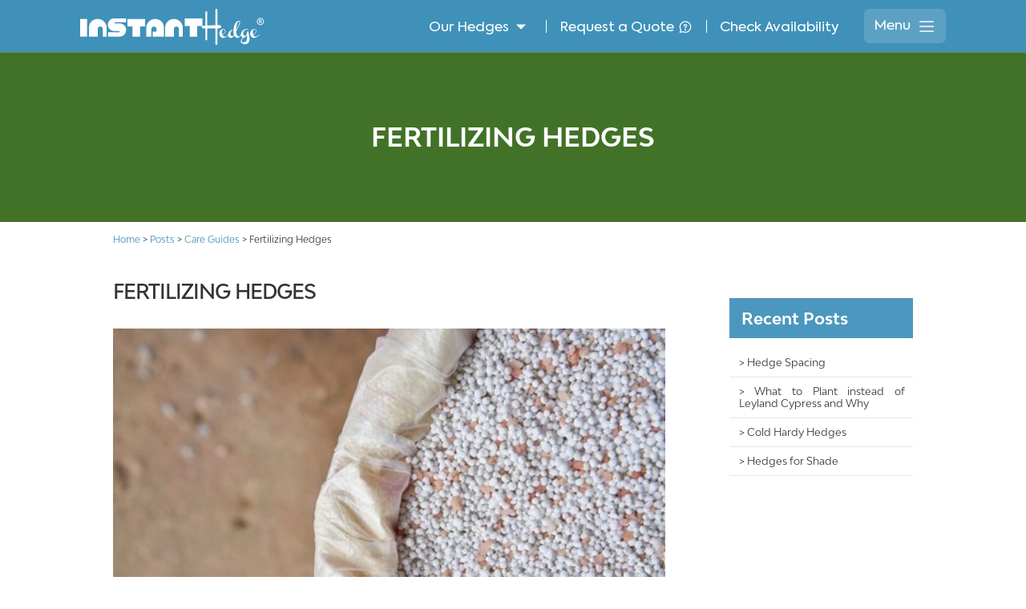

--- FILE ---
content_type: text/html; charset=UTF-8
request_url: https://www.instanthedge.com/how-to-fertilize-hedges/
body_size: 31663
content:
<!DOCTYPE html>
<html lang="en-US">

<head>
    <meta charset="UTF-8">
    <meta name="viewport" content="width=device-width, initial-scale=1.0">
    <meta name="google-site-verification" content="Dh5HUSvsXQduDFLKQANEv58b__aj-sjSUaqld6lZQTU" />
        <link rel="stylesheet" href="https://www.instanthedge.com/wp-content/themes/instanthedge/assets/css/main2v.css?5">
        <!-- Google Tag Manager -->
    <!-- <script>
        (function(w, d, s, l, i) {
            w[l] = w[l] || [];
            w[l].push({
                'gtm.start': new Date().getTime(),
                event: 'gtm.js'
            });
            var f = d.getElementsByTagName(s)[0],
                j = d.createElement(s),
                dl = l != 'dataLayer' ? '&l=' + l : '';
            j.async = true;
            j.src =
                'https://www.googletagmanager.com/gtm.js?id=' + i + dl;
            f.parentNode.insertBefore(j, f);
        })(window, document, 'script', 'dataLayer', 'GTM-MK5F8CB');
    </script> -->
    <!-- End Google Tag Manager -->
	
<!-- Google tag (gtag.js) -->
<script async src="https://www.googletagmanager.com/gtag/js?id=G-JZKXWRBNZG"></script>
<script>
  window.dataLayer = window.dataLayer || [];
  function gtag(){dataLayer.push(arguments);}
  gtag('js', new Date());

  gtag('config', 'G-JZKXWRBNZG');
</script>

    <!-- Hotjar Tracking Code -->
    <script>
        (function(h, o, t, j, a, r) {
            h.hj = h.hj || function() {
                (h.hj.q = h.hj.q || []).push(arguments)
            };
            h._hjSettings = {
                hjid: 1251129,
                hjsv: 6
            };
            a = o.getElementsByTagName('head')[0];
            r = o.createElement('script');
            r.async = 1;
            r.src = t + h._hjSettings.hjid + j + h._hjSettings.hjsv;
            a.appendChild(r);
        })(window, document, 'https://static.hotjar.com/c/hotjar-', '.js?sv=');
    </script>

    <!-- Global site tag (gtag.js) - Google Ads: 753419579 -->
    <script src="https://www.googletagmanager.com/gtag/js?id=AW-753419579"></script>
    <script>
        window.dataLayer = window.dataLayer || [];

        function gtag() {
            dataLayer.push(arguments);
        }
        gtag('js', new Date());
        gtag('config', 'AW-753419579');
    </script>
    <!--[if lt IE 9]>
	<script src="//html5shiv.googlecode.com/svn/trunk/html5.js"></script>
	<![endif]-->
    <meta name='robots' content='index, follow, max-image-preview:large, max-snippet:-1, max-video-preview:-1' />

	<!-- This site is optimized with the Yoast SEO Premium plugin v17.7 (Yoast SEO v18.4.1) - https://yoast.com/wordpress/plugins/seo/ -->
	<title>How to Fertilize Hedges- Slow Release Fertilizer for InstantHedge</title>
	<meta name="description" content="Do hedges need to be fertilized? While fertilizer isn&#039;t essential, it can increase the hedge&#039;s growth rate. Use a granular fertilizer for best results." />
	<link rel="canonical" href="https://www.instanthedge.com/how-to-fertilize-hedges/" />
	<meta property="og:locale" content="en_US" />
	<meta property="og:type" content="article" />
	<meta property="og:title" content="Blog: Fertilizing Hedges" />
	<meta property="og:description" content="Do hedges need to be fertilized? While fertilizer isn&#039;t essential, it can increase the hedge&#039;s growth rate. Use a granular fertilizer for best results." />
	<meta property="og:url" content="https://www.instanthedge.com/how-to-fertilize-hedges/" />
	<meta property="og:site_name" content="InstantHedge - Privacy Hedges for Your Garden" />
	<meta property="article:publisher" content="https://www.facebook.com/InstantHedgeUSA" />
	<meta property="article:modified_time" content="2021-04-25T16:06:20+00:00" />
	<meta property="og:image" content="https://www.instanthedge.com/wp-content/uploads/2023/02/5-Acer-ginnala-Flame-Amur-Maple-green-foliage-leaves-min.jpg" />
	<meta property="og:image:width" content="962" />
	<meta property="og:image:height" content="822" />
	<meta property="og:image:type" content="image/jpeg" />
	<meta name="twitter:card" content="summary_large_image" />
	<meta name="twitter:site" content="@InstantHedgeUSA" />
	<script type="application/ld+json" class="yoast-schema-graph">{"@context":"https://schema.org","@graph":[{"@type":"Organization","@id":"https://www.instanthedge.com/#organization","name":"InstantHedge","url":"https://www.instanthedge.com/","sameAs":["https://www.facebook.com/InstantHedgeUSA","https://www.instagram.com/instanthedge/","https://www.linkedin.com/public-profile/in/brentmarkus","https://www.youtube.com/channel/UCrroM_iKkMbud_sweh-OG7g","https://www.pinterest.com/instanthedge/","https://twitter.com/InstantHedgeUSA"],"logo":{"@type":"ImageObject","@id":"https://www.instanthedge.com/#logo","inLanguage":"en-US","url":"https://www.instanthedge.com/wp-content/uploads/2023/05/Logo_blue.png","contentUrl":"https://www.instanthedge.com/wp-content/uploads/2023/05/Logo_blue.png","width":1295,"height":259,"caption":"InstantHedge"},"image":{"@id":"https://www.instanthedge.com/#logo"}},{"@type":"WebSite","@id":"https://www.instanthedge.com/#website","url":"https://www.instanthedge.com/","name":"InstantHedge - Privacy Hedges for Your Garden","description":"Hedging Plants for Sale | Best Garden Hedges | Beech, Arborvitae","publisher":{"@id":"https://www.instanthedge.com/#organization"},"potentialAction":[{"@type":"SearchAction","target":{"@type":"EntryPoint","urlTemplate":"https://www.instanthedge.com/?s={search_term_string}"},"query-input":"required name=search_term_string"}],"inLanguage":"en-US"},{"@type":"WebPage","@id":"https://www.instanthedge.com/how-to-fertilize-hedges/#webpage","url":"https://www.instanthedge.com/how-to-fertilize-hedges/","name":"How to Fertilize Hedges- Slow Release Fertilizer for InstantHedge","isPartOf":{"@id":"https://www.instanthedge.com/#website"},"datePublished":"2021-04-17T08:38:37+00:00","dateModified":"2021-04-25T16:06:20+00:00","description":"Do hedges need to be fertilized? While fertilizer isn&#039;t essential, it can increase the hedge&#039;s growth rate. Use a granular fertilizer for best results.","breadcrumb":{"@id":"https://www.instanthedge.com/how-to-fertilize-hedges/#breadcrumb"},"inLanguage":"en-US","potentialAction":[{"@type":"ReadAction","target":["https://www.instanthedge.com/how-to-fertilize-hedges/"]}]},{"@type":"BreadcrumbList","@id":"https://www.instanthedge.com/how-to-fertilize-hedges/#breadcrumb","itemListElement":[{"@type":"ListItem","position":1,"name":"Home","item":"https://www.instanthedge.com/"},{"@type":"ListItem","position":2,"name":"Blog: Fertilizing Hedges"}]}]}</script>
	<!-- / Yoast SEO Premium plugin. -->


<link rel='dns-prefetch' href='//s.w.org' />
		<script type="text/javascript">
			window._wpemojiSettings = {"baseUrl":"https:\/\/s.w.org\/images\/core\/emoji\/13.0.1\/72x72\/","ext":".png","svgUrl":"https:\/\/s.w.org\/images\/core\/emoji\/13.0.1\/svg\/","svgExt":".svg","source":{"concatemoji":"https:\/\/www.instanthedge.com\/wp-includes\/js\/wp-emoji-release.min.js?ver=5.7.10"}};
			!function(e,a,t){var n,r,o,i=a.createElement("canvas"),p=i.getContext&&i.getContext("2d");function s(e,t){var a=String.fromCharCode;p.clearRect(0,0,i.width,i.height),p.fillText(a.apply(this,e),0,0);e=i.toDataURL();return p.clearRect(0,0,i.width,i.height),p.fillText(a.apply(this,t),0,0),e===i.toDataURL()}function c(e){var t=a.createElement("script");t.src=e,t.defer=t.type="text/javascript",a.getElementsByTagName("head")[0].appendChild(t)}for(o=Array("flag","emoji"),t.supports={everything:!0,everythingExceptFlag:!0},r=0;r<o.length;r++)t.supports[o[r]]=function(e){if(!p||!p.fillText)return!1;switch(p.textBaseline="top",p.font="600 32px Arial",e){case"flag":return s([127987,65039,8205,9895,65039],[127987,65039,8203,9895,65039])?!1:!s([55356,56826,55356,56819],[55356,56826,8203,55356,56819])&&!s([55356,57332,56128,56423,56128,56418,56128,56421,56128,56430,56128,56423,56128,56447],[55356,57332,8203,56128,56423,8203,56128,56418,8203,56128,56421,8203,56128,56430,8203,56128,56423,8203,56128,56447]);case"emoji":return!s([55357,56424,8205,55356,57212],[55357,56424,8203,55356,57212])}return!1}(o[r]),t.supports.everything=t.supports.everything&&t.supports[o[r]],"flag"!==o[r]&&(t.supports.everythingExceptFlag=t.supports.everythingExceptFlag&&t.supports[o[r]]);t.supports.everythingExceptFlag=t.supports.everythingExceptFlag&&!t.supports.flag,t.DOMReady=!1,t.readyCallback=function(){t.DOMReady=!0},t.supports.everything||(n=function(){t.readyCallback()},a.addEventListener?(a.addEventListener("DOMContentLoaded",n,!1),e.addEventListener("load",n,!1)):(e.attachEvent("onload",n),a.attachEvent("onreadystatechange",function(){"complete"===a.readyState&&t.readyCallback()})),(n=t.source||{}).concatemoji?c(n.concatemoji):n.wpemoji&&n.twemoji&&(c(n.twemoji),c(n.wpemoji)))}(window,document,window._wpemojiSettings);
		</script>
		<style type="text/css">
img.wp-smiley,
img.emoji {
	display: inline !important;
	border: none !important;
	box-shadow: none !important;
	height: 1em !important;
	width: 1em !important;
	margin: 0 .07em !important;
	vertical-align: -0.1em !important;
	background: none !important;
	padding: 0 !important;
}
</style>
	<link rel='stylesheet' id='wp-block-library-css'  href='https://www.instanthedge.com/wp-includes/css/dist/block-library/style.min.css?ver=5.7.10' type='text/css' media='all' />
<link rel='stylesheet' id='main-css'  href='https://www.instanthedge.com/wp-content/themes/instanthedge/style.css?ver=5.7.10' type='text/css' media='all' />
<link rel="https://api.w.org/" href="https://www.instanthedge.com/wp-json/" /><link rel="alternate" type="application/json" href="https://www.instanthedge.com/wp-json/wp/v2/pages/181" /><link rel="EditURI" type="application/rsd+xml" title="RSD" href="https://www.instanthedge.com/xmlrpc.php?rsd" />
<link rel="wlwmanifest" type="application/wlwmanifest+xml" href="https://www.instanthedge.com/wp-includes/wlwmanifest.xml" /> 
<meta name="generator" content="WordPress 5.7.10" />
<link rel='shortlink' href='https://www.instanthedge.com/?p=181' />
<link rel="alternate" type="application/json+oembed" href="https://www.instanthedge.com/wp-json/oembed/1.0/embed?url=https%3A%2F%2Fwww.instanthedge.com%2Fhow-to-fertilize-hedges%2F" />
<link rel="alternate" type="text/xml+oembed" href="https://www.instanthedge.com/wp-json/oembed/1.0/embed?url=https%3A%2F%2Fwww.instanthedge.com%2Fhow-to-fertilize-hedges%2F&#038;format=xml" />
<link rel="icon" href="https://www.instanthedge.com/wp-content/uploads/2021/02/favicon.ico" sizes="32x32" />
<link rel="icon" href="https://www.instanthedge.com/wp-content/uploads/2021/02/favicon.ico" sizes="192x192" />
<link rel="apple-touch-icon" href="https://www.instanthedge.com/wp-content/uploads/2021/02/favicon.ico" />
<meta name="msapplication-TileImage" content="https://www.instanthedge.com/wp-content/uploads/2021/02/favicon.ico" />
    <!-- Google tag (gtag.js) -->
    <script async src="https://www.googletagmanager.com/gtag/js?id=G-QC8NQVJ99H"></script>
    <script>
        window.dataLayer = window.dataLayer || [];

        function gtag() {
            dataLayer.push(arguments);
        }
        gtag('js', new Date());

        gtag('config', 'G-QC8NQVJ99H');
    </script>

</head>


<body class="page-template page-template-post_pages page-template-how-to-fertilize-hedges page-template-post_pageshow-to-fertilize-hedges-php page page-id-181">
    <!-- Google Tag Manager (noscript) -->
    <noscript><iframe src="https://www.googletagmanager.com/ns.html?id=GTM-MK5F8CB" height="0" width="0" style="display:none;visibility:hidden"></iframe></noscript>
    <!-- End Google Tag Manager (noscript) -->
    <div class="header-overflow-background">&nbsp;</div>
    <header class="main-header-v2">
        <div class="main-header-mobile-wrapper">
            <a href="https://www.instanthedge.com/" class="mobile-wrapper_logo">
<svg width="200" height="40" viewBox="0 0 200 40" fill="none" xmlns="http://www.w3.org/2000/svg">
<path d="M90.8475 21.4812V31.0534H78.6423V25.5805H82.7861V22.8441C82.7861 22.0881 82.5277 21.4493 81.9788 20.9063C81.4407 20.3739 80.7949 20.1077 80.0307 20.1077C79.2558 20.1077 78.61 20.3739 78.0719 20.9063C77.5229 21.4493 77.2646 22.0881 77.2646 22.8441V31.0534H71.7217V21.4812C71.7217 18.83 72.6688 16.5727 74.5631 14.7094C76.4466 12.8354 78.7392 11.8984 81.4084 11.8984C84.0776 11.8984 86.3701 12.8354 88.2537 14.7094C90.148 16.5727 90.8475 18.83 90.8475 21.4812Z" fill="white"/>
<path d="M7.51373 31.0534H0V11.8984H7.51373V31.0534Z" fill="white"/>
<path d="M28.6884 21.4653V31.0215H24.5455V22.8259C24.5455 22.7409 24.5455 22.6558 24.5348 22.5814V22.5601C24.5348 22.5389 24.5348 22.507 24.524 22.4857C24.524 22.4326 24.5133 22.3794 24.5026 22.3157C24.4918 22.2838 24.4918 22.2519 24.4811 22.22C24.4811 22.1775 24.4704 22.135 24.4489 22.0924C24.4382 22.0499 24.4274 22.0074 24.4167 21.9755C24.3523 21.7629 24.2557 21.5609 24.1269 21.3696C24.1269 21.3696 24.1269 21.359 24.1162 21.359C24.084 21.3058 24.0518 21.2527 24.0089 21.2102C24.0089 21.1995 24.0089 21.1995 24.0089 21.1995C23.9874 21.1676 23.9659 21.1464 23.9445 21.1251C23.923 21.0932 23.9015 21.072 23.8801 21.0401C23.8693 21.0401 23.8693 21.0401 23.8693 21.0295C23.8586 21.0188 23.8479 20.9976 23.8264 20.9869V20.9763C23.8157 20.9763 23.8157 20.9763 23.8157 20.9763L23.7942 20.955C23.7835 20.9338 23.762 20.9125 23.7405 20.8913C23.7083 20.8594 23.6761 20.8275 23.6332 20.7956H23.6225C23.6225 20.785 23.6117 20.7743 23.601 20.7637C23.5903 20.7637 23.5903 20.7531 23.5795 20.7531C23.5581 20.7318 23.5259 20.6999 23.4937 20.6787C23.483 20.668 23.4722 20.668 23.4722 20.6574C23.4508 20.6468 23.4293 20.6255 23.4078 20.6149C23.3649 20.583 23.322 20.5511 23.279 20.5298C23.2683 20.5192 23.2576 20.5086 23.2361 20.498L23.2254 20.4873C23.1717 20.4554 23.1288 20.4342 23.0858 20.4023C23.0429 20.381 23 20.3598 22.957 20.3385H22.9463H22.9356C22.9248 20.3385 22.9141 20.3279 22.9141 20.3279C22.9034 20.3173 22.9034 20.3173 22.8927 20.3173C22.8819 20.3066 22.8605 20.3066 22.8497 20.296C22.839 20.296 22.839 20.2854 22.8283 20.2854C22.8175 20.2854 22.8068 20.2747 22.7961 20.2747C22.7531 20.2641 22.7209 20.2535 22.6887 20.2428C22.6673 20.2322 22.6565 20.2322 22.6351 20.2216C22.6136 20.211 22.5921 20.211 22.5814 20.2003H22.5707H22.5599C22.517 20.1791 22.4633 20.1791 22.4204 20.1684C22.3882 20.1578 22.3453 20.1472 22.3131 20.1365C22.3023 20.1365 22.2916 20.1365 22.2916 20.1365C22.2809 20.1365 22.2594 20.1365 22.2487 20.1259C22.2272 20.1259 22.195 20.1259 22.1736 20.1259C22.1521 20.1153 22.1414 20.1153 22.1199 20.1153C22.1092 20.1153 22.0984 20.1153 22.0877 20.1153H22.077C22.0448 20.1047 22.0233 20.1047 21.9911 20.1047C21.9804 20.1047 21.9696 20.1047 21.9589 20.1047C21.9267 20.094 21.8838 20.094 21.8516 20.094C21.8301 20.094 21.8086 20.094 21.7872 20.094C21.7335 20.094 21.6691 20.094 21.6154 20.1047C21.594 20.1047 21.5725 20.1047 21.551 20.1047H21.5296C21.5081 20.1047 21.4867 20.1047 21.4759 20.1153C21.4223 20.1153 21.3793 20.1259 21.3257 20.1259C21.2398 20.1365 21.1647 20.1578 21.0895 20.1791C21.0681 20.1791 21.0573 20.1791 21.0466 20.1897C21.0359 20.1897 21.0144 20.2003 21.0037 20.2003C20.9822 20.2003 20.9607 20.211 20.95 20.2216C20.9393 20.2216 20.9285 20.2216 20.9285 20.2216C20.8641 20.2428 20.789 20.2747 20.7246 20.296H20.7139C20.6924 20.3066 20.671 20.3173 20.6495 20.3385C20.6066 20.3491 20.5636 20.3704 20.51 20.3917C20.4778 20.4129 20.4348 20.4342 20.4026 20.4554C20.3704 20.4767 20.3382 20.498 20.306 20.5192C20.2738 20.5405 20.2416 20.5617 20.2202 20.583C20.2094 20.583 20.2094 20.583 20.1987 20.583C20.1558 20.6149 20.1129 20.6468 20.0699 20.6893C20.0699 20.6893 20.0699 20.6893 20.0592 20.6893C20.0485 20.6999 20.027 20.7212 20.0163 20.7318C19.9841 20.7531 19.9519 20.785 19.9304 20.8062C19.8982 20.8381 19.866 20.87 19.8338 20.8913C19.7157 21.0082 19.6191 21.1357 19.5333 21.2527C19.5011 21.2846 19.4796 21.3165 19.4689 21.3483C19.4582 21.359 19.4474 21.3696 19.4474 21.3802C19.4367 21.3802 19.4367 21.3909 19.4367 21.3909C19.4152 21.4121 19.4045 21.4334 19.3938 21.4546V21.4653C19.383 21.4759 19.383 21.4865 19.3723 21.4865V21.4972C19.3616 21.5184 19.3401 21.5503 19.3294 21.5716V21.5822C19.3079 21.6141 19.2972 21.646 19.2864 21.6672C19.265 21.7098 19.2435 21.7629 19.222 21.8054C19.2006 21.8479 19.1898 21.8905 19.1791 21.933C19.1791 21.9436 19.1684 21.9436 19.1684 21.9542C19.1684 21.9649 19.1576 21.9755 19.1576 21.9861C19.1362 22.0393 19.1254 22.0818 19.1147 22.135C19.104 22.1562 19.104 22.1775 19.104 22.1987V22.2094C19.0932 22.2306 19.0825 22.2519 19.0825 22.2625C19.0825 22.2731 19.0825 22.2731 19.0825 22.2731C19.0825 22.305 19.0718 22.3369 19.0718 22.3582C19.0718 22.3688 19.061 22.3794 19.061 22.3901C19.0503 22.4432 19.0503 22.4964 19.0396 22.5495C19.0396 22.592 19.0396 22.6346 19.0288 22.6771V22.6877C19.0288 22.6983 19.0288 22.709 19.0288 22.7196C19.0288 22.7515 19.0288 22.794 19.0288 22.8259V31.0215H18.6317L17.977 31.0321H17.1399H16.8608H15.97H15.8197H15.165H13.9522H13.8986L13.3404 31.0427H12.8897H12.1276H11.0651L9.5625 31.0534V21.4865C9.5625 21.3271 9.5625 21.1676 9.57323 21.0082C9.57323 20.9232 9.57323 20.8487 9.58397 20.7637C9.58397 20.6468 9.5947 20.5298 9.60543 20.4236C9.61616 20.3066 9.6269 20.1897 9.63763 20.0834C9.64836 20.0196 9.64836 19.9665 9.6591 19.9027C9.6591 19.8921 9.6591 19.8708 9.66983 19.8602V19.8495C9.68056 19.722 9.70203 19.5944 9.72349 19.4669C9.73422 19.4562 9.73422 19.435 9.73422 19.4243V19.4137C9.73422 19.4031 9.74496 19.3925 9.74496 19.3818C9.75569 19.318 9.76642 19.2649 9.77716 19.2118C9.78789 19.148 9.79862 19.0948 9.80935 19.0417C9.80935 19.0204 9.82009 19.0098 9.82009 18.9992C9.83082 18.9566 9.84155 18.9141 9.85229 18.861C9.85229 18.8503 9.85229 18.8503 9.85229 18.8397L9.86302 18.8291C9.86302 18.8184 9.86302 18.8184 9.86302 18.8184C9.87375 18.7866 9.87375 18.7547 9.88448 18.7228C9.89522 18.6909 9.90595 18.659 9.91668 18.6271C9.91668 18.6165 9.91668 18.5952 9.92742 18.5846V18.574C9.95961 18.457 9.99181 18.3401 10.024 18.2338C10.0347 18.2125 10.0455 18.1913 10.0455 18.17C10.0884 18.0531 10.1206 17.9362 10.1635 17.8299C10.2065 17.7129 10.2601 17.6066 10.3031 17.4897C10.3138 17.4472 10.3353 17.4153 10.346 17.3834C10.3782 17.2984 10.4211 17.2133 10.4641 17.1389C10.4641 17.1283 10.4641 17.1283 10.4641 17.1177C10.4963 17.0539 10.5285 16.9795 10.5714 16.9157C10.6143 16.82 10.668 16.735 10.7109 16.65V16.6393C10.7216 16.6393 10.7216 16.6287 10.7216 16.6287V16.6181C10.7324 16.5968 10.7538 16.5862 10.7646 16.5649C10.7646 16.5543 10.7753 16.5437 10.786 16.5224C10.8182 16.4586 10.8504 16.4055 10.8934 16.3417C10.9148 16.3098 10.9256 16.2886 10.947 16.2567C10.947 16.246 10.947 16.246 10.947 16.246C10.9685 16.2141 10.99 16.1929 11.0114 16.161C11.0222 16.1397 11.0329 16.1185 11.0436 16.0972C11.0544 16.0866 11.0544 16.0866 11.0651 16.076L11.0758 16.0547C11.0758 16.0547 11.0758 16.0441 11.0866 16.0441C11.0866 16.0334 11.0973 16.0334 11.0973 16.0228L11.108 16.0122C11.1295 15.9803 11.151 15.9484 11.1724 15.9165L11.1832 15.9059C11.1939 15.8952 11.2046 15.874 11.2154 15.8634C11.2261 15.8315 11.2476 15.8208 11.2583 15.789C11.3119 15.7252 11.3549 15.6614 11.4193 15.5976C11.43 15.5764 11.4407 15.5551 11.4622 15.5338C11.4729 15.5126 11.4837 15.4913 11.5051 15.4807C11.5159 15.4701 11.5159 15.4594 11.5266 15.4594V15.4488C11.5481 15.4275 11.5588 15.4063 11.5803 15.385C11.591 15.3744 11.6017 15.3531 11.6125 15.3425C11.6447 15.3 11.6876 15.2681 11.7198 15.2256C11.7198 15.2149 11.7305 15.2043 11.7413 15.1937L11.7735 15.1618C11.7842 15.1405 11.7949 15.1299 11.8164 15.1086C11.8271 15.098 11.8379 15.0768 11.8486 15.0661C11.8808 15.0342 11.9023 15.013 11.9345 14.9811C12.0203 14.8854 12.1062 14.7897 12.2028 14.7047C12.2457 14.6622 12.2779 14.6303 12.3101 14.5984C12.396 14.5134 12.4818 14.439 12.557 14.3646H12.5677C12.6857 14.2583 12.8038 14.152 12.9219 14.0563C12.9219 14.0457 12.9219 14.0457 12.9219 14.0457H12.9326C12.9326 14.035 12.9433 14.035 12.9541 14.0244C13.0292 13.9606 13.1043 13.9075 13.1795 13.8437C13.2546 13.7799 13.3297 13.7268 13.3941 13.6842C13.4156 13.6736 13.4263 13.663 13.437 13.6524C13.5229 13.5886 13.6088 13.5354 13.6839 13.4717C13.7912 13.4079 13.8878 13.3441 13.9952 13.2803C14.0166 13.2697 14.0381 13.2591 14.0488 13.2484C14.081 13.2165 14.1239 13.2059 14.1561 13.1846C14.1991 13.1634 14.2313 13.1315 14.2742 13.1102C14.2849 13.1102 14.3064 13.0996 14.3279 13.089C14.3386 13.0783 14.3601 13.0677 14.3815 13.0571C14.4567 13.0146 14.5425 12.9614 14.6284 12.9295C14.6499 12.9083 14.6821 12.8976 14.7142 12.8764C14.7464 12.8658 14.7679 12.8551 14.8001 12.8339C14.8108 12.8339 14.8108 12.8232 14.8216 12.8232C14.8323 12.8232 14.843 12.8126 14.8538 12.8126C14.8645 12.802 14.886 12.802 14.8967 12.7913C14.9074 12.7807 14.9182 12.7807 14.9289 12.7701C14.9611 12.7595 14.9933 12.7488 15.0362 12.7276C15.208 12.6532 15.3904 12.5681 15.5729 12.5043C15.6051 12.4937 15.6265 12.4831 15.6587 12.4724C15.6695 12.4618 15.6802 12.4618 15.7017 12.4618C15.8627 12.398 16.0344 12.3449 16.2061 12.2917C16.2383 12.2811 16.2812 12.2705 16.3242 12.2599C16.3349 12.2492 16.3456 12.2492 16.3564 12.2492C16.4208 12.228 16.4852 12.2173 16.5496 12.2067C16.5603 12.1961 16.5603 12.1961 16.571 12.1961H16.5818C16.6032 12.1854 16.6247 12.1854 16.6462 12.1748C16.6676 12.1748 16.6998 12.1642 16.732 12.1536C16.7749 12.1429 16.8179 12.1323 16.8608 12.1217C16.893 12.1217 16.9145 12.111 16.9467 12.111H16.9574C16.9574 12.1004 16.9681 12.1004 16.9789 12.1004C16.9896 12.1004 16.9896 12.1004 17.0003 12.1004C17.0755 12.0791 17.1613 12.0685 17.2365 12.0473C17.2472 12.0473 17.2687 12.0473 17.2794 12.0473C17.2901 12.0473 17.3116 12.0366 17.3331 12.0366H17.3438C17.3545 12.0366 17.376 12.0366 17.3867 12.026C17.494 12.0047 17.6121 11.9941 17.7302 11.9835C17.7409 11.9728 17.7516 11.9728 17.7516 11.9728C17.7838 11.9728 17.816 11.9728 17.8482 11.9622C17.8804 11.9622 17.9234 11.9516 17.9663 11.9516C18.02 11.9516 18.0736 11.941 18.1273 11.941C18.2131 11.9303 18.299 11.9197 18.3849 11.9197H18.3956C18.4171 11.9197 18.4385 11.9197 18.4707 11.9091C18.5029 11.9091 18.5459 11.9091 18.5781 11.9091H18.6103C18.6317 11.9091 18.6425 11.9091 18.6639 11.9091C18.7176 11.8984 18.782 11.8984 18.8464 11.8984C18.8786 11.8984 18.9215 11.8984 18.9537 11.8984H19.0288C19.0932 11.8984 19.1576 11.8984 19.222 11.8984H19.2542C19.2864 11.8984 19.3186 11.8984 19.3508 11.9091H19.383C19.4367 11.9091 19.4903 11.9091 19.5333 11.9091C19.5762 11.9197 19.6191 11.9197 19.6513 11.9197C19.7265 11.9197 19.8016 11.9303 19.8767 11.9303H19.8875C19.9519 11.941 20.0163 11.9516 20.0807 11.9516C20.1021 11.9516 20.1129 11.9516 20.1343 11.9622C20.2738 11.9728 20.4134 11.9941 20.5636 12.0047C20.5851 12.0154 20.6173 12.0154 20.6495 12.026C20.671 12.026 20.6924 12.0366 20.7139 12.0366C20.832 12.0473 20.95 12.0685 21.0681 12.1004C21.0788 12.1004 21.0788 12.1004 21.0895 12.1004C21.1754 12.1217 21.2613 12.1323 21.3364 12.1536C21.4008 12.1748 21.4652 12.1854 21.5296 12.2067C21.5403 12.2067 21.5618 12.2067 21.5832 12.2173C21.6369 12.2386 21.7013 12.2492 21.755 12.2599C21.7872 12.2705 21.8086 12.2811 21.8408 12.2917C21.8623 12.2917 21.8945 12.3024 21.916 12.313C21.9374 12.313 21.9696 12.3236 21.9911 12.3343C21.9911 12.3343 22.0018 12.3343 22.0126 12.3449C22.0662 12.3555 22.1199 12.3768 22.1843 12.398H22.195C22.2058 12.398 22.2058 12.4087 22.2058 12.4087C22.2379 12.4193 22.2594 12.4193 22.2809 12.4299C22.3023 12.4406 22.3238 12.4406 22.3453 12.4512C22.3667 12.4618 22.3882 12.4618 22.4097 12.4724C22.4097 12.4724 22.4204 12.4724 22.4204 12.4831C22.4633 12.4937 22.5063 12.515 22.5492 12.5362C22.5814 12.5469 22.6136 12.5575 22.6458 12.5681C22.7209 12.6 22.7961 12.6213 22.8605 12.6532C22.8927 12.6638 22.9141 12.6744 22.9463 12.6957C22.957 12.6957 22.9678 12.7063 22.9785 12.7063C23.0644 12.7488 23.161 12.7913 23.2468 12.8339C23.2898 12.8551 23.322 12.8658 23.3542 12.887C23.4615 12.9402 23.5581 12.9933 23.6547 13.0465C23.6976 13.0571 23.7298 13.089 23.762 13.1102C23.762 13.1102 23.7727 13.1102 23.7835 13.1102C23.7942 13.1209 23.8049 13.1209 23.8157 13.1315C23.8801 13.1634 23.9337 13.2059 23.9981 13.2378C24.0089 13.2484 24.0196 13.2591 24.0303 13.2591C24.0625 13.2803 24.084 13.2909 24.1055 13.3122C24.1806 13.3547 24.2557 13.4079 24.3308 13.4504C24.363 13.4717 24.3845 13.4823 24.406 13.5035C24.4704 13.5461 24.5348 13.5992 24.5992 13.6417C24.6528 13.6736 24.7065 13.7161 24.7494 13.748C24.8782 13.8437 25.007 13.9394 25.1358 14.0457C25.1465 14.0563 25.168 14.0669 25.1787 14.0882C25.2431 14.1413 25.3075 14.1945 25.3719 14.2476C25.3827 14.2583 25.3934 14.2689 25.4041 14.2795C25.4578 14.322 25.5115 14.3752 25.5651 14.4283C25.5651 14.4283 25.5651 14.4283 25.5759 14.4283C25.651 14.5027 25.7261 14.5772 25.8012 14.6516L25.8549 14.7047C25.9193 14.7579 25.973 14.8216 26.0374 14.8854C26.0696 14.9173 26.1125 14.9598 26.1447 15.0023C26.1554 15.0023 26.1554 15.013 26.1554 15.013C26.1876 15.0449 26.2198 15.0768 26.2413 15.1086C26.295 15.1618 26.3379 15.2043 26.3808 15.2575C26.413 15.2893 26.4345 15.3212 26.4559 15.3531C26.4774 15.3744 26.4989 15.3956 26.5203 15.4169C26.5311 15.4275 26.5311 15.4382 26.5311 15.4382C26.5525 15.4594 26.5633 15.4807 26.574 15.4913C26.6706 15.5976 26.7457 15.7039 26.8316 15.7996C26.8531 15.8315 26.8745 15.8634 26.896 15.8952C26.9497 15.9697 27.0033 16.0441 27.057 16.1185C27.0677 16.1291 27.0677 16.1397 27.0784 16.1504C27.0999 16.1716 27.1106 16.2035 27.1321 16.2248C27.1428 16.2567 27.1643 16.2886 27.1858 16.3098C27.2394 16.3949 27.2824 16.4693 27.336 16.5437C27.336 16.5543 27.3468 16.5649 27.3575 16.5756C27.3682 16.5968 27.379 16.6074 27.3897 16.6181C27.4434 16.7244 27.5078 16.82 27.5614 16.9263C27.5936 16.9795 27.6151 17.022 27.6366 17.0752C27.6688 17.1283 27.7009 17.1815 27.7224 17.2346C27.7546 17.2984 27.7868 17.3622 27.819 17.4366C27.8405 17.4791 27.8619 17.5216 27.8834 17.5641C27.8941 17.5854 27.8941 17.6066 27.9049 17.6173C27.9049 17.6279 27.9156 17.6492 27.9263 17.6704C27.9263 17.6704 27.9263 17.6811 27.9371 17.6917C27.98 17.7767 28.0122 17.8724 28.0444 17.9681C28.1088 18.1063 28.1517 18.2551 28.2054 18.3933C28.2698 18.5846 28.3235 18.7866 28.3771 18.9885C28.3878 19.031 28.4093 19.0842 28.4093 19.1373C28.42 19.1586 28.42 19.1799 28.4308 19.2118C28.4415 19.233 28.4415 19.2755 28.4522 19.2968L28.4737 19.4137L28.5166 19.6157L28.5381 19.7326V19.7432C28.5488 19.7858 28.5596 19.8389 28.5596 19.8921C28.5703 19.9452 28.581 19.9984 28.5918 20.0515C28.5918 20.1153 28.6025 20.1684 28.6132 20.2216V20.2322C28.6132 20.2854 28.624 20.3385 28.6347 20.3917C28.6347 20.4342 28.6347 20.4767 28.6454 20.5192C28.6454 20.5405 28.6454 20.5724 28.6454 20.6043C28.6562 20.6787 28.6669 20.7424 28.6669 20.8169C28.6669 20.8806 28.6669 20.9444 28.6776 20.9976V21.0295C28.6776 21.0932 28.6776 21.1676 28.6776 21.2314V21.3377C28.6884 21.3802 28.6884 21.4228 28.6884 21.4653Z" fill="white"/>
<path d="M37.5491 15.7601C37.2739 16.034 37.1309 16.3626 37.1309 16.7351H42.7874C44.7353 16.7351 46.4081 17.4142 47.7837 18.7617C49.1703 20.1201 49.8636 21.7523 49.8636 23.6585C49.8636 25.5646 49.0713 27.6788 47.6956 29.0263C46.309 30.3847 44.6473 31.0529 42.6994 31.0529L30.1207 31.02L30.1317 30.5928L30.1427 30.067V29.7602L30.1647 28.9825L30.2088 26.3862L41.3678 26.419C41.764 26.419 42.0941 26.2876 42.3692 26.0137C42.6444 25.7399 42.7874 25.4222 42.7874 25.0387H37.1309H37.0538H37.0428H37.0318H36.9548H36.9218H36.8778H36.8558H36.8447L36.7787 25.0278H36.7677H36.7127H36.6687H36.6136V25.0168H36.5696H36.5146C36.4156 25.0059 36.3165 24.9949 36.2175 24.984H36.1624C35.6232 24.9182 35.106 24.7868 34.6107 24.6115L34.5997 24.6006L34.5777 24.5896H34.5557L34.5007 24.5677L34.4897 24.5567C34.3246 24.502 34.1705 24.4253 34.0055 24.3486C33.9945 24.3376 33.9725 24.3376 33.9614 24.3267C33.3232 24.009 32.7289 23.5927 32.1786 23.0669L32.1566 23.034L32.1346 23.0121H32.1236V23.0012H32.1126V22.9902L32.0906 22.9683H32.0796V22.9573H32.0686V22.9464H32.0576V22.9354L32.0026 22.8807L31.9475 22.8259L31.9365 22.8149C31.8815 22.7602 31.8375 22.7054 31.7825 22.6506V22.6397H31.7715L31.7384 22.5958C31.5294 22.3658 31.3423 22.1138 31.1662 21.8619L31.1442 21.829L31.1112 21.7742L31.1002 21.7633L31.0671 21.7085L31.0451 21.6756C30.836 21.336 30.66 20.9855 30.5169 20.613C30.4949 20.5802 30.4839 20.5473 30.4729 20.5144C30.4509 20.4487 30.4289 20.372 30.3958 20.3063C30.3518 20.1748 30.3188 20.0434 30.2858 19.9229L30.2638 19.8572V19.8133H30.2528V19.8024C30.2418 19.7586 30.2308 19.7257 30.2308 19.6819V19.6709C30.2198 19.6271 30.2088 19.5833 30.1978 19.5395C30.1647 19.3751 30.1317 19.1999 30.1097 19.0246V19.0027V18.9808L30.0987 18.915C30.0767 18.685 30.0657 18.4549 30.0657 18.2249V18.2139L30.0547 18.192V18.1263V18.1154L30.0657 18.0387V18.0277C30.0657 17.951 30.0657 17.8743 30.0657 17.8086V17.7977V17.7867C30.0657 17.7538 30.0767 17.721 30.0767 17.6772C30.0767 17.6553 30.0767 17.6333 30.0767 17.6114V17.6005V17.5895V17.5786C30.1207 16.9761 30.2418 16.4064 30.4289 15.8587C30.4399 15.8039 30.4619 15.7601 30.4839 15.7163V15.6834L30.5059 15.6505C30.5719 15.4753 30.649 15.289 30.737 15.1247C30.803 14.9933 30.8691 14.8727 30.9351 14.7632C31.0671 14.5222 31.2212 14.2921 31.3973 14.0621L31.4083 14.0402L31.4413 14.0073L31.4743 13.9526L31.4853 13.9416C31.5734 13.832 31.6614 13.7225 31.7605 13.6239C31.8155 13.5582 31.8705 13.4925 31.9255 13.4377L31.9365 13.4267H31.9475L31.9916 13.372L32.0026 13.361L32.0576 13.3062V13.2953H32.0686L32.1346 13.2295L32.1786 13.1857L32.1897 13.1748H32.2007L32.2557 13.109C32.3877 12.9885 32.5198 12.868 32.6629 12.7585L32.6739 12.7475L32.6959 12.7366L32.7069 12.7256L32.7289 12.7037C32.872 12.5942 33.026 12.4846 33.1801 12.3751C33.2351 12.3422 33.2901 12.2984 33.3452 12.2655C33.5983 12.1012 33.8624 11.9588 34.1375 11.8383L34.1595 11.8273L34.2036 11.8054L34.2586 11.7835L34.2806 11.7726L34.3246 11.7506L34.3466 11.7397L34.4127 11.7178H34.4237C34.4677 11.6959 34.5227 11.674 34.5667 11.6521H34.5777C34.7098 11.5973 34.8418 11.5535 34.9739 11.5206C35.161 11.4549 35.3481 11.4111 35.5462 11.3672H35.5572L35.6232 11.3563L35.6452 11.3453C35.7222 11.3344 35.7993 11.3234 35.8763 11.3125L35.8983 11.3015L35.9754 11.2906L36.0524 11.2796H36.0744L36.1404 11.2686H36.1514L36.2395 11.2577L36.3165 11.2467H36.3275H36.3935L36.4156 11.2358H36.4266H36.4926H36.5036L36.5806 11.2248H36.5916C36.6467 11.2248 36.7127 11.2248 36.7677 11.2139H36.8558H36.8668H36.9438H36.9548H37.0208H37.0538H37.1309H49.8636V15.3548H38.5395C38.1543 15.3548 37.8242 15.4972 37.5491 15.7601Z" fill="white"/>
<path d="M70.3563 11.8984V20.1077H64.8918V31.0534H56.695V20.1077H51.2305V11.8984H70.3563Z" fill="white"/>
<path d="M111.34 21.46V31.0109H107.202V22.8198C107.202 22.0655 106.933 21.4281 106.397 20.8863C105.861 20.3551 105.207 20.0895 104.446 20.0895C103.685 20.0895 103.031 20.3551 102.495 20.8863C101.959 21.4281 101.691 22.0655 101.691 22.8198V31.0109L92.2139 31.0534V21.5025C92.2139 18.8571 92.9858 16.5623 94.8726 14.7032C96.7488 12.8333 99.0323 11.8984 101.691 11.8984C104.35 11.8984 106.623 12.8333 108.509 14.7032C110.396 16.5623 111.34 18.8146 111.34 21.46Z" fill="white"/>
<path d="M132.516 11.2139V19.531H127.051V31.0529H118.854V19.531H113.39V11.2139H132.516Z" fill="white"/>
<path d="M157.645 25.5661C157.572 25.8832 157.425 26.233 157.195 26.6048C156.974 26.9765 156.712 27.3482 156.419 27.7199C156.125 28.0917 155.821 28.4415 155.496 28.7914C155.171 29.1303 154.878 29.4365 154.626 29.6879C154.867 30.0924 155.171 30.4314 155.528 30.6828C155.895 30.9343 156.314 31.0655 156.807 31.0655C157.163 31.0655 157.54 30.989 157.96 30.8359C158.316 30.6938 158.725 30.4751 159.207 30.1799C159.679 29.8738 160.182 29.4255 160.727 28.8133C160.801 28.693 160.874 28.6274 160.948 28.6165C161.021 28.6055 161.073 28.6274 161.115 28.6711C161.157 28.7258 161.189 28.7914 161.199 28.8679C161.21 28.9445 161.199 29.0101 161.168 29.0538C161.136 29.0975 161.042 29.2069 160.864 29.3927C160.685 29.5786 160.455 29.7973 160.151 30.0378C159.857 30.2892 159.522 30.5516 159.134 30.8359C158.757 31.1092 158.337 31.3716 157.907 31.6122C157.467 31.8418 157.006 32.0386 156.534 32.1916C156.052 32.3447 155.58 32.4212 155.098 32.4212C154.375 32.4212 153.756 32.2682 153.242 31.962C152.718 31.6559 152.299 31.2732 151.963 30.814C151.617 30.3548 151.376 29.8519 151.209 29.3053C151.041 28.7586 150.957 28.2447 150.957 27.7527C150.957 27.2608 151.051 26.725 151.24 26.1565C151.418 25.577 151.691 25.0523 152.047 24.5603C152.414 24.0683 152.854 23.6637 153.4 23.3357C153.934 23.0077 154.553 22.8438 155.245 22.8438C155.811 22.8438 156.262 22.9312 156.607 23.1061C156.943 23.2811 157.205 23.4997 157.373 23.7621C157.54 24.0355 157.645 24.3197 157.677 24.6477C157.708 24.9648 157.698 25.2709 157.645 25.5661ZM155.444 23.4013C155.035 23.4013 154.689 23.5981 154.427 23.9808C154.165 24.3744 153.987 24.8555 153.892 25.424C153.798 26.0034 153.777 26.6266 153.85 27.2936C153.924 27.9605 154.092 28.5837 154.333 29.1522C154.584 28.9226 154.867 28.6602 155.171 28.365C155.475 28.0589 155.769 27.7527 156.031 27.4248C156.303 27.0968 156.534 26.7688 156.744 26.4517C156.943 26.1237 157.058 25.8176 157.1 25.5442C157.163 25.1507 157.153 24.8117 157.079 24.5384C157.006 24.2651 156.891 24.0464 156.733 23.8824C156.576 23.7184 156.377 23.5981 156.157 23.5216C155.926 23.4451 155.695 23.4013 155.444 23.4013Z" fill="white"/>
<path d="M174.866 29.1671C174.866 29.1777 174.822 29.2628 174.711 29.4329C174.612 29.5924 174.457 29.7945 174.269 30.0284C174.07 30.273 173.837 30.5388 173.561 30.8153C173.284 31.0918 172.986 31.347 172.643 31.581C172.311 31.8149 171.946 32.0169 171.548 32.1764C171.15 32.3359 170.73 32.421 170.287 32.421C169.889 32.421 169.524 32.304 169.192 32.0807C168.872 31.8574 168.573 31.6022 168.319 31.3045C168.097 31.0918 167.887 30.8579 167.688 30.6133C167.489 30.3581 167.301 30.0497 167.124 29.6881C167.025 29.8477 166.881 30.0816 166.671 30.39C166.472 30.6877 166.206 30.9961 165.908 31.2938C165.587 31.6022 165.244 31.8574 164.846 32.0807C164.459 32.304 164.028 32.421 163.563 32.421C162.999 32.421 162.501 32.3147 162.081 32.0914C161.661 31.8787 161.329 31.581 161.075 31.2088C160.831 30.8366 160.666 30.4112 160.577 29.9221C160.5 29.4329 160.5 28.9119 160.599 28.3802C160.688 27.8379 160.887 27.2956 161.163 26.7426C161.451 26.1896 161.827 25.658 162.302 25.1582C162.789 24.6477 163.287 24.2649 163.806 23.9885C164.326 23.7226 164.835 23.5418 165.344 23.4249C165.355 23.4249 165.41 23.4142 165.521 23.4036C165.631 23.3823 165.709 23.4142 165.742 23.4993C165.797 23.595 165.764 23.6907 165.653 23.7758C165.388 23.9034 165.134 24.0629 164.879 24.2756C164.614 24.4776 164.382 24.7116 164.16 24.9668C163.939 25.2326 163.751 25.4984 163.574 25.7856C163.397 26.0727 163.264 26.3598 163.176 26.6363C162.999 27.2317 162.933 27.7634 162.988 28.242C163.054 28.7098 163.176 29.1139 163.375 29.4329C163.563 29.7626 163.795 30.0178 164.072 30.1879C164.348 30.3581 164.625 30.4538 164.901 30.4538C165.388 30.4538 165.786 30.2943 166.085 29.9859C166.383 29.6775 166.627 29.3053 166.815 28.8693C166.671 28.4227 166.56 27.9123 166.472 27.3381C166.383 26.7639 166.35 26.1046 166.35 25.3602C166.35 23.8715 166.472 22.4466 166.715 21.0642C166.958 19.6924 167.334 18.4802 167.821 17.4274C168.319 16.3747 168.949 15.524 169.701 14.8966C170.453 14.2692 171.349 13.9502 172.378 13.9502C172.787 13.9502 173.074 14.0672 173.24 14.2905C173.406 14.5244 173.495 14.8328 173.483 15.2369C173.483 15.6303 173.395 16.0982 173.24 16.6299C173.085 17.1616 172.886 17.7358 172.632 18.3526C172.389 18.9693 172.101 19.618 171.78 20.2773C171.471 20.9366 171.15 21.5959 170.84 22.2552C170.52 22.9144 170.221 23.5418 169.922 24.1586C169.624 24.7754 169.369 25.3389 169.17 25.86C169.192 26.5087 169.292 27.0935 169.458 27.6252C169.624 28.1569 169.79 28.5822 169.944 28.9119C169.978 29.0076 170.022 29.0927 170.066 29.1777C170.11 29.2628 170.155 29.3372 170.188 29.4117C170.199 29.4329 170.221 29.4542 170.232 29.4648C170.232 29.4755 170.232 29.4861 170.254 29.4861V29.5074C170.464 29.9008 170.708 30.2198 170.984 30.4644C171.26 30.7196 171.57 30.8366 171.913 30.8366C172.167 30.8366 172.411 30.7834 172.632 30.6877C172.842 30.5814 173.041 30.4538 173.207 30.3155C173.395 30.1667 173.572 29.9965 173.727 29.7945L174.313 29.0714C174.357 28.9651 174.457 28.9119 174.6 28.9119C174.777 28.9119 174.866 28.997 174.866 29.1671ZM169.303 24.2968C169.613 23.5418 169.944 22.7868 170.287 22.0106C170.641 21.2449 170.962 20.5112 171.283 19.7988C171.603 19.0863 171.88 18.4164 172.145 17.7996C172.4 17.1829 172.599 16.6405 172.72 16.1833C172.853 15.726 172.897 15.3645 172.853 15.088C172.809 14.8222 172.643 14.6946 172.378 14.6946C171.979 14.6946 171.625 14.8222 171.327 15.088C171.039 15.3645 170.774 15.726 170.553 16.1833C170.32 16.6405 170.132 17.1829 169.978 17.7996C169.823 18.4164 169.701 19.0863 169.602 19.7988C169.502 20.5112 169.436 21.2449 169.391 22.0106C169.347 22.7868 169.314 23.5418 169.303 24.2968Z" fill="white"/>
<path d="M183.357 30.5276C183.691 31.9862 183.81 33.2504 183.713 34.2985C183.626 35.3465 183.4 36.2217 183.033 36.9132C182.655 37.6048 182.18 38.1342 181.597 38.5016C181.014 38.8689 180.377 39.0958 179.708 39.1931C179.039 39.3011 178.359 39.2795 177.668 39.1499C176.977 39.0202 176.33 38.7933 175.736 38.48C175.024 38.1018 174.56 37.6588 174.355 37.1618C174.149 36.6539 174.128 36.1245 174.29 35.5626C174.452 35.0008 174.754 34.4281 175.207 33.8339C175.661 33.2396 176.189 32.6669 176.772 32.0943C176.071 31.9862 175.52 31.6729 175.11 31.1758C174.7 30.668 174.462 30.0629 174.387 29.3498C174.322 28.6367 174.43 27.8804 174.7 27.0592C174.981 26.238 175.445 25.4709 176.114 24.7577C176.61 24.1959 177.129 23.7853 177.668 23.5044C178.219 23.2343 178.758 23.0398 179.287 22.9425C179.762 22.8561 180.216 22.8237 180.647 22.8561C181.068 22.8885 181.435 22.9425 181.737 23.0398C182.04 23.1262 182.266 23.2234 182.418 23.3531C182.569 23.4612 182.612 23.5692 182.547 23.6556C182.461 23.7637 182.385 23.8069 182.31 23.7961C182.245 23.7745 182.148 23.7421 182.007 23.6881C181.878 23.634 181.705 23.5692 181.468 23.5044C181.252 23.4395 180.95 23.4179 180.572 23.4179C180.216 23.4179 179.859 23.4936 179.503 23.6448C179.147 23.8069 178.802 24.023 178.489 24.2931C178.165 24.5633 177.884 24.8766 177.636 25.244C177.388 25.6113 177.204 25.9895 177.075 26.4001C176.902 27.0052 176.837 27.5346 176.891 27.9884C176.945 28.453 177.053 28.842 177.236 29.1661C177.42 29.4795 177.647 29.728 177.895 29.8901C178.154 30.0521 178.402 30.1386 178.629 30.1386C179.05 30.1386 179.406 30.0089 179.687 29.7604C179.957 29.5011 180.183 29.1986 180.367 28.8204C180.55 28.453 180.701 28.0532 180.809 27.6102C180.928 27.178 181.025 26.7783 181.122 26.4109C181.219 26.0327 181.317 25.7302 181.414 25.4817C181.522 25.2332 181.651 25.1143 181.813 25.1143C181.921 25.1143 182.04 25.1899 182.148 25.352C182.266 25.5033 182.364 25.7086 182.461 25.9679C182.558 26.2164 182.644 26.5081 182.731 26.8323C182.806 27.1564 182.882 27.4914 182.946 27.8263C183.098 28.6259 183.238 29.5227 183.357 30.5276ZM180.928 29.1553C180.712 29.5443 180.485 29.9117 180.226 30.2682C180 30.5708 179.73 30.8733 179.428 31.1758C179.115 31.4784 178.769 31.7161 178.381 31.889L178.337 31.9322C177.863 32.1375 177.42 32.4292 176.999 32.775C176.589 33.1315 176.233 33.4989 175.952 33.8879C175.661 34.2769 175.445 34.6766 175.304 35.0764C175.164 35.487 175.142 35.8436 175.218 36.1785C175.304 36.5027 175.509 36.7728 175.833 36.9673C176.157 37.1726 176.654 37.2698 177.301 37.2698C177.96 37.2698 178.51 37.1618 178.953 36.9349C179.395 36.7188 179.762 36.4162 180.054 36.0489C180.334 35.6707 180.539 35.2169 180.68 34.6982C180.82 34.1904 180.917 33.6286 180.96 33.0235C181.014 32.4184 181.025 31.7917 181.014 31.1326C180.993 30.4843 180.96 29.8144 180.928 29.1553Z" fill="white"/>
<path d="M191.116 25.5661C191.043 25.8832 190.896 26.233 190.665 26.6048C190.445 26.9765 190.183 27.3482 189.889 27.7199C189.596 28.0917 189.292 28.4415 188.967 28.7914C188.642 29.1303 188.348 29.4365 188.097 29.6879C188.338 30.0924 188.642 30.4314 188.998 30.6828C189.365 30.9343 189.785 31.0655 190.277 31.0655C190.634 31.0655 191.011 30.989 191.431 30.8359C191.787 30.6938 192.196 30.4751 192.678 30.1799C193.15 29.8738 193.663 29.4255 194.198 28.8133C194.271 28.693 194.345 28.6274 194.418 28.6165C194.492 28.6055 194.544 28.6274 194.586 28.6711C194.638 28.7258 194.659 28.7914 194.67 28.8679C194.68 28.9445 194.67 29.0101 194.638 29.0538C194.607 29.0975 194.513 29.2069 194.334 29.3927C194.156 29.5786 193.925 29.7973 193.632 30.0378C193.338 30.2892 192.992 30.5516 192.615 30.8359C192.227 31.1092 191.818 31.3716 191.378 31.6122C190.938 31.8418 190.477 32.0386 190.005 32.1916C189.523 32.3447 189.051 32.4212 188.569 32.4212C187.856 32.4212 187.237 32.2682 186.713 31.962C186.199 31.6559 185.77 31.2732 185.434 30.814C185.099 30.3548 184.847 29.8519 184.679 29.3053C184.512 28.7586 184.428 28.2447 184.428 27.7527C184.428 27.2608 184.522 26.725 184.711 26.1565C184.889 25.577 185.162 25.0523 185.518 24.5603C185.885 24.0683 186.336 23.6637 186.87 23.3357C187.405 23.0077 188.023 22.8438 188.715 22.8438C189.281 22.8438 189.732 22.9312 190.078 23.1061C190.414 23.2811 190.676 23.4997 190.843 23.7621C191.011 24.0355 191.116 24.3197 191.147 24.6477C191.179 24.9648 191.168 25.2709 191.116 25.5661ZM188.925 23.4013C188.506 23.4013 188.17 23.5981 187.908 23.9808C187.636 24.3744 187.457 24.8555 187.363 25.424C187.269 26.0034 187.258 26.6266 187.332 27.2936C187.405 27.9605 187.562 28.5837 187.803 29.1522C188.065 28.9226 188.338 28.6602 188.642 28.365C188.956 28.0589 189.24 27.7527 189.512 27.4248C189.774 27.0968 190.015 26.7688 190.214 26.4517C190.414 26.1237 190.529 25.8176 190.571 25.5442C190.634 25.1507 190.623 24.8117 190.55 24.5384C190.477 24.2651 190.361 24.0464 190.204 23.8824C190.047 23.7184 189.848 23.5981 189.627 23.5216C189.397 23.4451 189.166 23.4013 188.925 23.4013Z" fill="white"/>
<path d="M152.962 19.8896C152.867 19.5561 152.645 19.2763 152.266 19.0181C151.897 18.7706 151.37 18.6199 150.674 18.5877C150.411 18.5554 150.042 18.5554 149.568 18.5769C149.336 18.5877 149.093 18.5984 148.83 18.6092V1.99586C148.83 1.41483 148.345 0.952148 147.744 0.952148C147.144 0.952148 146.659 1.41483 146.659 1.99586V18.706C145.689 18.7598 141.694 18.8136 140.672 18.8674C139.797 18.9105 138.88 18.9643 137.932 19.0181V4.5352C137.932 4.00797 137.457 3.56681 136.856 3.56681C136.256 3.56681 135.771 4.00797 135.771 4.5352V19.1041C134.77 19.1472 133.758 19.1795 132.735 19.201C132.44 19.3193 132.156 19.47 131.976 19.6852C131.492 20.2339 132.293 22.0739 133.41 22.1384C134.179 22.1707 134.97 22.1922 135.771 22.2138V34.1357C135.771 34.6737 136.256 35.1041 136.856 35.1041C137.457 35.1041 137.932 34.6737 137.932 34.1357V22.2568C138.827 22.2676 139.713 22.2783 140.577 22.2676C141.61 22.2676 145.636 22.246 146.659 22.2245V38.9024C146.659 39.4834 147.144 39.9461 147.744 39.9461C148.345 39.9461 148.83 39.4834 148.83 38.9024V22.1384C149.526 22.1062 150.147 22.0524 150.664 21.9986C151.423 21.9232 151.897 21.8156 152.087 21.6973C152.445 21.4821 152.709 21.2023 152.856 20.8688C153.014 20.5352 153.046 20.2124 152.962 19.8896Z" fill="white"/>
<path d="M192.824 11.928C193.581 11.1707 194.488 10.792 195.544 10.792C196.589 10.792 197.491 11.1707 198.248 11.928C199.005 12.6853 199.384 13.5867 199.384 14.632C199.384 15.688 199.005 16.5947 198.248 17.352C197.501 18.0987 196.6 18.472 195.544 18.472C194.477 18.472 193.571 18.0987 192.824 17.352C192.077 16.6053 191.704 15.6987 191.704 14.632C191.704 13.576 192.077 12.6747 192.824 11.928ZM192.488 14.632C192.488 15.4747 192.787 16.1947 193.384 16.792C193.981 17.3893 194.701 17.688 195.544 17.688C196.387 17.688 197.107 17.3893 197.704 16.792C198.301 16.1947 198.6 15.4747 198.6 14.632C198.6 13.7893 198.301 13.0693 197.704 12.472C197.107 11.8747 196.387 11.576 195.544 11.576C194.701 11.576 193.981 11.8747 193.384 12.472C192.787 13.0693 192.488 13.7893 192.488 14.632ZM197.08 13.944C197.08 14.4987 196.835 14.8773 196.344 15.08L197.176 16.52H196.344L195.576 15.208H194.936V16.52H194.2V12.664H195.752C196.136 12.664 196.451 12.7867 196.696 13.032C196.952 13.2667 197.08 13.5707 197.08 13.944ZM195.576 13.288H194.936V14.6H195.576C196.088 14.6 196.344 14.376 196.344 13.928C196.344 13.5013 196.088 13.288 195.576 13.288Z" fill="white"/>
</svg>
            </a>
            <div class="mobile-wrapper_right-wrapper">
                <div class="mobile-wrapper_right-wrapper_hedges-toggle" data-header-open-hedges>
                    <span>Our Hedges</span>
                    <svg xmlns="http://www.w3.org/2000/svg" xmlns:xlink="http://www.w3.org/1999/xlink" aria-hidden="true" role="img" class="iconify iconify--ic" width="100%" height="100%" preserveAspectRatio="xMidYMid meet" viewBox="0 0 24 24">
                        <path fill="currentColor" d="m7 10l5 5l5-5z"></path>
                    </svg>
                </div>
                <span class="light-vertical-separator"></span>
                <a href="https://www.instanthedge.com/order-request/" class="mobile-wrapper_right-wrapper_quote">
                    <span>Request a Quote</span>
                    <svg xmlns="http://www.w3.org/2000/svg" width="24" height="24" viewBox="0 0 24 24" fill="none">
                        <path d="M11.998 4C10.5509 4.00045 9.13104 4.3934 7.88963 5.137C6.64822 5.88059 5.63176 6.94698 4.94849 8.22258C4.26521 9.49819 3.94073 10.9352 4.0096 12.3807C4.07847 13.8261 4.53812 15.2258 5.33958 16.4306L3.99805 19.9999L8.49031 19.1875C9.57204 19.7162 10.7591 19.9938 11.9631 19.9998C13.167 20.0057 14.3568 19.7399 15.4437 19.222C16.5306 18.7042 17.4866 17.9476 18.2405 17.0089C18.9943 16.0701 19.5265 14.9733 19.7975 13.8002C20.0683 12.6271 20.0711 11.408 19.8052 10.2337C19.5394 9.05945 19.012 7.96032 18.2623 7.01827C17.5126 6.07622 16.5599 5.31554 15.4752 4.79295C14.3906 4.27034 13.202 3.99929 11.998 4Z" stroke="white" stroke-width="1.5" stroke-linecap="round" stroke-linejoin="round" />
                        <path d="M10.1514 10.1538C10.1514 9.78863 10.2596 9.43169 10.4625 9.1281C10.6654 8.8245 10.9537 8.58788 11.291 8.44815C11.6284 8.30842 11.9996 8.27185 12.3577 8.34309C12.7158 8.41432 13.0447 8.59015 13.3029 8.84834C13.5611 9.10653 13.7369 9.43548 13.8082 9.79359C13.8794 10.1517 13.8428 10.5229 13.7031 10.8602C13.5634 11.1976 13.3268 11.4859 13.0232 11.6888C12.7196 11.8916 12.3626 11.9999 11.9975 11.9999V13.2307" stroke="white" stroke-width="1.5" stroke-linecap="round" stroke-linejoin="round" />
                        <path d="M12.0001 16.3078C11.8301 16.3078 11.6924 16.17 11.6924 16.0001C11.6924 15.8301 11.8301 15.6924 12.0001 15.6924" stroke="white" stroke-width="1.5" stroke-linecap="round" stroke-linejoin="round" />
                        <path d="M12 16.308C12.1699 16.308 12.3077 16.1703 12.3077 16.0003C12.3077 15.8303 12.1699 15.6926 12 15.6926" stroke="white" stroke-width="1.5" stroke-linecap="round" stroke-linejoin="round" />
                    </svg>
                </a>
                <span class="light-vertical-separator"></span>
                <a href="https://www.instanthedge.com/availability/" class="mobile-wrapper_right-wrapper_availability">
                    <span>Check Availability</span>
                </a>
                <div class="mobile-wrapper_right-wrapper_menu-toggle" data-header-open-menu>
                    <span>Menu</span>
                    <svg xmlns="http://www.w3.org/2000/svg" width="24" height="24" viewBox="0 0 24 24" fill="none">
                        <path d="M3.75 18H20.25M3.75 12H20.25M3.75 6H20.25" stroke="white" stroke-width="1.5" stroke-linecap="round" stroke-linejoin="round" />
                    </svg>
                </div>
            </div>
        </div>
        <div class="main-wrapper-header-content">
            <div class="main-wrapper-header-hedges" data-header-wrap-hedges>
                <div class="header-hedges-close-button">
                    <svg xmlns="http://www.w3.org/2000/svg" xmlns:xlink="http://www.w3.org/1999/xlink" aria-hidden="true" role="img" class="iconify iconify--ic" width="100%" height="100%" preserveAspectRatio="xMidYMid meet" viewBox="0 0 24 24">
                        <path fill="#575757" d="M18.3 5.71a.996.996 0 0 0-1.41 0L12 10.59L7.11 5.7A.996.996 0 1 0 5.7 7.11L10.59 12L5.7 16.89a.996.996 0 1 0 1.41 1.41L12 13.41l4.89 4.89a.996.996 0 1 0 1.41-1.41L13.41 12l4.89-4.89c.38-.38.38-1.02 0-1.4">
                        </path>
                    </svg>
                </div>
                <nav>
                    <div class="header-hedges-nav-title">
                        Hedges by Category
                    </div>
                    <div class="overflowscroll">
                        <ul class="header-hedges-list">
                            <li class="header-wrap-item">
                                <div class="header-hedges-advanced-wrap">
                                    <span data-dropdown-toggle class="header-wrap-item-title">
                                        <span> Best Selling Hedges</span>
                                        <svg xmlns="http://www.w3.org/2000/svg" width="21" height="20" viewBox="0 0 21 20" fill="none">
                                            <path d="M3.83398 9.79172H17.5833M17.5833 9.79172L11.9586 4.16699M17.5833 9.79172L11.9586 15.4164" stroke="#999" stroke-width="1.5" stroke-linecap="round" stroke-linejoin="round"></path>
                                        </svg>
                                    </span>
                                    <div data-dropdown-content class="header-wrap-item-inner">
                                        <div data-dropdown-content-close class="header-wrap-item-inner-nav">
                                            <svg xmlns="http://www.w3.org/2000/svg" width="21" height="20" viewBox="0 0 21 20" fill="none">
                                                <path d="M3.83398 9.79172H17.5833M17.5833 9.79172L11.9586 4.16699M17.5833 9.79172L11.9586 15.4164" stroke="#999" stroke-width="1.5" stroke-linecap="round" stroke-linejoin="round"></path>
                                            </svg><span> Return</span>
                                        </div>
                                        <div class="header-wrap-item-inner-content">
                                            <ul>
                                                <li>
                                                    <a href="https://www.instanthedge.com/european-beech-hedge/" class="header-menu-link-item">
                                                        <div class="header-menu-link-image">
                                                            <picture>
                                                                <source srcset="https://www.instanthedge.com/wp-content/themes/instanthedge/assets/images/menu/european-beech.webp" type="image/webp">
                                                                <img src="https://www.instanthedge.com/wp-content/themes/instanthedge/assets/images/menu/european-beech.jpg" alt="European Beech with lush green foliage, ideal for elegant hedges">
                                                            </picture>
                                                        </div>
                                                        <div class="header-menu-link-title">European Beech <span>Fagus
                                                                sylvatica</span></div>
                                                    </a>
                                                </li>
                                                <li>
                                                    <a href="https://www.instanthedge.com/green-mountain-boxwood/" class="header-menu-link-item">
                                                        <div class="header-menu-link-image">
                                                            <picture>
                                                                <source srcset="https://www.instanthedge.com/wp-content/themes/instanthedge/assets/images/menu/green-mountain-boxwood.webp" type="image/webp">
                                                                <img src="https://www.instanthedge.com/wp-content/themes/instanthedge/assets/images/menu/green-mountain-boxwood.jpg" alt="Green Mountain Boxwood, perfect for formal gardens with dense foliage">
                                                            </picture>
                                                        </div>
                                                        <div class="header-menu-link-title">Green Mountain Boxwood
                                                            <span>Buxus 'Green Mountain'</span>
                                                        </div>
                                                    </a>
                                                </li>
                                                <li>
                                                    <a href="https://www.instanthedge.com/green-giant-arborvitae/" class="header-menu-link-item">
                                                        <div class="header-menu-link-image">
                                                            <picture>
                                                                <source srcset="https://www.instanthedge.com/wp-content/themes/instanthedge/assets/images/menu/green-giant-arborvitae.webp" type="image/webp">
                                                                <img src="https://www.instanthedge.com/wp-content/themes/instanthedge/assets/images/menu/green-giant-arborvitae.jpg" alt="Green Giant Arborvitae, a fast-growing hedge for privacy and wind protection">
                                                            </picture>
                                                        </div>
                                                        <div class="header-menu-link-title">Green Giant Arborvitae
                                                            <span>Thuja 'Green Giant'</span>
                                                        </div>
                                                    </a>
                                                </li>
                                                <li>
                                                    <a href="https://www.instanthedge.com/schip-laurel/" class="header-menu-link-item">
                                                        <div class="header-menu-link-image">
                                                            <picture>
                                                                <source srcset="https://www.instanthedge.com/wp-content/themes/instanthedge/assets/images/menu/schip-laurel.webp" type="image/webp">
                                                                <img src="https://www.instanthedge.com/wp-content/themes/instanthedge/assets/images/menu/schip-laurel.jpg" alt="Schip Laurel with glossy evergreen leaves, great for low-maintenance hedges">
                                                            </picture>
                                                        </div>
                                                        <div class="header-menu-link-title">Schip Laurel <span>Prunus
                                                                laurocerasus 'Schipkaensis'</span></div>
                                                    </a>
                                                </li>
                                                <li>
                                                    <a href="https://www.instanthedge.com/hicks-yew-hedge/" class="header-menu-link-item">
                                                        <div class="header-menu-link-image">
                                                            <picture>
                                                                <source srcset="https://www.instanthedge.com/wp-content/themes/instanthedge/assets/images/menu/hicks-yew.webp" type="image/webp">
                                                                <img src="https://www.instanthedge.com/wp-content/themes/instanthedge/assets/images/menu/hicks-yew.jpg" alt="Hicks Yew, known for its dense, dark green foliage and adaptability">
                                                            </picture>
                                                        </div>
                                                        <div class="header-menu-link-title">Hicks Yew <span>Taxus x
                                                                media 'Hicksii'</span></div>
                                                    </a>
                                                </li>
                                            </ul>
                                        </div>
                                    </div>
                                </div>
                            </li>
                            <!-- Boxwood and Low Hedges -->
                            <li class="header-wrap-item">
                                <div class="header-hedges-advanced-wrap">
                                    <span data-dropdown-toggle class="header-wrap-item-title">
                                        <span>Boxwood and Low Hedges</span>
                                        <svg xmlns="http://www.w3.org/2000/svg" width="21" height="20" viewBox="0 0 21 20" fill="none">
                                            <path d="M3.83398 9.79172H17.5833M17.5833 9.79172L11.9586 4.16699M17.5833 9.79172L11.9586 15.4164" stroke="#999" stroke-width="1.5" stroke-linecap="round" stroke-linejoin="round"></path>
                                        </svg>
                                    </span>
                                    <div data-dropdown-content class="header-wrap-item-inner">
                                        <div data-dropdown-content-close class="header-wrap-item-inner-nav">
                                            <svg xmlns="http://www.w3.org/2000/svg" width="21" height="20" viewBox="0 0 21 20" fill="none">
                                                <path d="M3.83398 9.79172H17.5833M17.5833 9.79172L11.9586 4.16699M17.5833 9.79172L11.9586 15.4164" stroke="#999" stroke-width="1.5" stroke-linecap="round" stroke-linejoin="round"></path>
                                            </svg><span>Return</span>
                                        </div>
                                        <div class="header-wrap-item-inner-content">
                                            <ul>
                                                <li>
                                                    <a href="https://www.instanthedge.com/green-mountain-boxwood/" class="header-menu-link-item">
                                                        <div class="header-menu-link-image">
                                                            <picture>
                                                                <source srcset="https://www.instanthedge.com/wp-content/themes/instanthedge/assets/images/menu/green-mountain-boxwood.webp" type="image/webp">
                                                                <img src="https://www.instanthedge.com/wp-content/themes/instanthedge/assets/images/menu/green-mountain-boxwood.jpg" alt="Green Mountain Boxwood with a conical shape and evergreen leaves">
                                                            </picture>
                                                        </div>
                                                        <div class="header-menu-link-title">Green Mountain Boxwood
                                                            <span>Buxus 'Green Mountain'</span>
                                                        </div>
                                                    </a>
                                                </li>
                                                <li>
                                                    <a href="https://www.instanthedge.com/buxus-sempervirens-common-boxwood/" class="header-menu-link-item">
                                                        <div class="header-menu-link-image">
                                                            <picture>
                                                                <source srcset="https://www.instanthedge.com/wp-content/themes/instanthedge/assets/images/menu/common-boxwood.webp" type="image/webp">
                                                                <img src="https://www.instanthedge.com/wp-content/themes/instanthedge/assets/images/menu/common-boxwood.jpg"
                                                                    alt="Common Boxwood, a popular choice for structured hedges and topiaries">
                                                            </picture>
                                                        </div>
                                                        <div class="header-menu-link-title">Common Boxwood <span>Buxus
                                                                sempervirens</span></div>
                                                    </a>
                                                </li>
                                                <li>
                                                    <a href="https://www.instanthedge.com/buxus-sempervirens/" class="header-menu-link-item">
                                                        <div class="header-menu-link-image">
                                                            <picture>
                                                                <source srcset="https://www.instanthedge.com/wp-content/themes/instanthedge/assets/images/menu/schmidt-boxwood.webp" type="image/webp">
                                                                <img src="https://www.instanthedge.com/wp-content/themes/instanthedge/assets/images/menu/schmidt-boxwood.jpg" alt="Schmidt Boxwood, ideal for compact and low hedges">
                                                            </picture>
                                                        </div>
                                                        <div class="header-menu-link-title">Schmidt Boxwood <span>Buxus
                                                                sempervirens 'Schmidt'</span></div>
                                                    </a>
                                                </li>
                                                <li>
                                                    <a href="https://www.instanthedge.com/teton-firethorn-hedge/" class="header-menu-link-item">
                                                        <div class="header-menu-link-image">
                                                            <picture>
                                                                <source srcset="https://www.instanthedge.com/wp-content/themes/instanthedge/assets/images/menu/teton-firethorn.webp" type="image/webp">
                                                                <img src="https://www.instanthedge.com/wp-content/themes/instanthedge/assets/images/menu/teton-firethorn.jpg" alt="Teton Firethorn, known for its vibrant berries and dense foliage">
                                                            </picture>
                                                        </div>
                                                        <div class="header-menu-link-title">Teton Firethorn
                                                            <span>Pyracantha 'Teton'</span>
                                                        </div>
                                                    </a>
                                                </li>
                                                <li>
                                                    <a href="https://www.instanthedge.com/hicks-yew-hedge/" class="header-menu-link-item">
                                                        <div class="header-menu-link-image">
                                                            <picture>
                                                                <source srcset="https://www.instanthedge.com/wp-content/themes/instanthedge/assets/images/menu/hicks-yew.webp" type="image/webp">
                                                                <img src="https://www.instanthedge.com/wp-content/themes/instanthedge/assets/images/menu/hicks-yew.jpg" alt="Hicks Yew, a versatile hedge with a columnar form and dark green needles">
                                                            </picture>
                                                        </div>
                                                        <div class="header-menu-link-title">Hicks Yew <span>Taxus x
                                                                media 'Hicksii'</span></div>
                                                    </a>
                                                </li>
						<li>
                                                    <a href="https://www.instanthedge.com/euonymus-japonicus-green-spire/" class="header-menu-link-item">
                                                        <div class="header-menu-link-image">
                                                            <picture>
                                                                <source srcset="https://www.instanthedge.com/wp-content/themes/instanthedge/assets/images/menu/GreenSpire.webp" type="image/webp">
                                                                <img src="https://www.instanthedge.com/wp-content/themes/instanthedge/assets/images/menu/GreenSpire.jpg" alt="Green Spire Euonymus, a popular choice for compact and low hedges">
                                                            </picture>
                                                        </div>
                                                        <div class="header-menu-link-title">Euonymus japonicus 'Green Spire'<span>Green Spire Euonymus</span></div>
                                                    </a>
                                                </li>

                                            </ul>
                                        </div>
                                    </div>
                                </div>
                            </li>
                            <li class="header-wrap-item">
                                <div class="header-hedges-advanced-wrap">
                                    <span data-dropdown-toggle class="header-wrap-item-title">
                                        <span>Arborvitae Hedges</span>
                                        <svg xmlns="http://www.w3.org/2000/svg" width="21" height="20" viewBox="0 0 21 20" fill="none">
                                            <path d="M3.83398 9.79172H17.5833M17.5833 9.79172L11.9586 4.16699M17.5833 9.79172L11.9586 15.4164" stroke="#999" stroke-width="1.5" stroke-linecap="round" stroke-linejoin="round"></path>
                                        </svg>
                                    </span>
                                    <div data-dropdown-content class="header-wrap-item-inner">
                                        <div data-dropdown-content-close class="header-wrap-item-inner-nav">
                                            <svg xmlns="http://www.w3.org/2000/svg" width="21" height="20" viewBox="0 0 21 20" fill="none">
                                                <path d="M3.83398 9.79172H17.5833M17.5833 9.79172L11.9586 4.16699M17.5833 9.79172L11.9586 15.4164" stroke="#999" stroke-width="1.5" stroke-linecap="round" stroke-linejoin="round"></path>
                                            </svg><span>Return</span>
                                        </div>
                                        <div class="header-wrap-item-inner-content">
                                            <ul>
                                                <li>
                                                    <a href="https://www.instanthedge.com/american-arborvitae-hedge/" class="header-menu-link-item">
                                                        <div class="header-menu-link-image">
                                                            <picture>
                                                                <source srcset="https://www.instanthedge.com/wp-content/themes/instanthedge/assets/images/menu/american-arborvitae.webp" type="image/webp">
                                                                <img src="https://www.instanthedge.com/wp-content/themes/instanthedge/assets/images/menu/american-arborvitae.jpg" alt="American Arborvitae, known for its tall, conical shape and lush greenery">
                                                            </picture>
                                                        </div>
                                                        <div class="header-menu-link-title">American Arborvitae
                                                            <span>Thuja occidentalis</span>
                                                        </div>
                                                    </a>
                                                </li>
                                                <li>
                                                    <a href="https://www.instanthedge.com/emerald-green-arborvitae/" class="header-menu-link-item">
                                                        <div class="header-menu-link-image">
                                                            <picture>
                                                                <source srcset="https://www.instanthedge.com/wp-content/themes/instanthedge/assets/images/menu/emerald-green-arborvitae.webp" type="image/webp">
                                                                <img src="https://www.instanthedge.com/wp-content/themes/instanthedge/assets/images/menu/emerald-green-arborvitae.jpg" alt="Emerald Green Arborvitae, perfect for compact spaces with bright green foliage">
                                                            </picture>
                                                        </div>
                                                        <div class="header-menu-link-title">Emerald Green Arborvitae
                                                            <span>Thuja occidentalis 'Smaragd'</span>
                                                        </div>
                                                    </a>
                                                </li>
                                                <!-- <li>
                                                    <a href="#" class="header-menu-link-item">
                                                        <div class="header-menu-link-image">
                                                            <picture>
                                                                <source srcset="https://www.instanthedge.com/wp-content/themes/instanthedge/assets/images/menu/emerald-green-arborvitae-clearance.jpg" type="image/jpeg">
                                                                <img src="https://www.instanthedge.com/wp-content/themes/instanthedge/assets/images/menu/emerald-green-arborvitae-clearance.jpg" alt="Emerald Green Arborvitae Clearance Crop, offering lush, affordable greenery">
                                                            </picture>
                                                        </div>
                                                        <div class="header-menu-link-title">Emerald Green Arborvitae Clearance Crop</div>
                                                    </a>
                                                </li> -->
                                                <li>
                                                    <a href="https://www.instanthedge.com/green-giant-arborvitae/" class="header-menu-link-item">
                                                        <div class="header-menu-link-image">
                                                            <picture>
                                                                <source srcset="https://www.instanthedge.com/wp-content/themes/instanthedge/assets/images/menu/green-giant-arborvitae.webp" type="image/webp">
                                                                <img src="https://www.instanthedge.com/wp-content/themes/instanthedge/assets/images/menu/green-giant-arborvitae.jpg" alt="Green Giant Arborvitae, a fast-growing hedge suitable for large privacy screens">
                                                            </picture>
                                                        </div>
                                                        <div class="header-menu-link-title">Green Giant Arborvitae
                                                            <span>Thuja 'Green Giant'</span>
                                                        </div>
                                                    </a>
                                                </li>
                                                <li>
                                                    <a href="https://www.instanthedge.com/western-red-cedar-hedge/" class=" header-menu-link-item">
                                                        <div class="header-menu-link-image">
                                                            <picture>
                                                                <source srcset="https://www.instanthedge.com/wp-content/themes/instanthedge/assets/images/menu/virescens-western-red-cedar.webp" type="image/webp">
                                                                <img src="https://www.instanthedge.com/wp-content/themes/instanthedge/assets/images/menu/virescens-western-red-cedar.jpg" alt="Virescens Western Red Cedar, a vibrant and dense hedge for privacy and decoration">
                                                            </picture>
                                                        </div>
                                                        <div class="header-menu-link-title">Virescens Western Red Cedar
                                                            <span>Thuja plicata 'Virescens'</span>
                                                        </div>
                                                    </a>
                                                </li>
                                            </ul>
                                        </div>
                                    </div>
                                </div>
                            </li>
                            <li class="header-wrap-item">
                                <div class="header-hedges-advanced-wrap">
                                    <span data-dropdown-toggle class="header-wrap-item-title">
                                        <span>Laurels & Other Evergreens</span>
                                        <svg xmlns="http://www.w3.org/2000/svg" width="21" height="20" viewBox="0 0 21 20" fill="none">
                                            <path d="M3.83398 9.79172H17.5833M17.5833 9.79172L11.9586 4.16699M17.5833 9.79172L11.9586 15.4164" stroke="#999" stroke-width="1.5" stroke-linecap="round" stroke-linejoin="round"></path>
                                        </svg>
                                    </span>
                                    <div data-dropdown-content class="header-wrap-item-inner">
                                        <div data-dropdown-content-close class="header-wrap-item-inner-nav">
                                            <svg xmlns="http://www.w3.org/2000/svg" width="21" height="20" viewBox="0 0 21 20" fill="none">
                                                <path d="M3.83398 9.79172H17.5833M17.5833 9.79172L11.9586 4.16699M17.5833 9.79172L11.9586 15.4164" stroke="#999" stroke-width="1.5" stroke-linecap="round" stroke-linejoin="round"></path>
                                            </svg><span>Return</span>
                                        </div>
                                        <div class="header-wrap-item-inner-content">
                                            <ul>
                                                <li>
                                                    <a href="https://www.instanthedge.com/english-laurel/" class="header-menu-link-item">
                                                        <div class="header-menu-link-image">
                                                            <picture>
                                                                <source srcset="https://www.instanthedge.com/wp-content/themes/instanthedge/assets/images/menu/english-laurel.webp" type="image/webp">
                                                                <img src="https://www.instanthedge.com/wp-content/themes/instanthedge/assets/images/menu/english-laurel.jpg" alt="English Laurel, offering dense foliage and white spring flowers">
                                                            </picture>
                                                        </div>
                                                        <div class="header-menu-link-title">English Laurel <span>Prunus
                                                                laurocerasus</span></div>
                                                    </a>
                                                </li>
                                                <li>
                                                    <a href="https://www.instanthedge.com/schip-laurel/" class="header-menu-link-item">
                                                        <div class="header-menu-link-image">
                                                            <picture>
                                                                <source srcset="https://www.instanthedge.com/wp-content/themes/instanthedge/assets/images/menu/schip-laurel.webp" type="image/webp">
                                                                <img src="https://www.instanthedge.com/wp-content/themes/instanthedge/assets/images/menu/schip-laurel.jpg" alt="Schip Laurel, known for its glossy leaves and versatility in shade">
                                                            </picture>
                                                        </div>
                                                        <div class="header-menu-link-title">Schip Laurel <span>Prunus
                                                                l. 'Schipkaensis'</span></div>
                                                    </a>
                                                </li>
                                                <li>
                                                    <a href="https://www.instanthedge.com/portuguese-laurel/" class="header-menu-link-item">
                                                        <div class="header-menu-link-image">
                                                            <picture>
                                                                <source srcset="https://www.instanthedge.com/wp-content/themes/instanthedge/assets/images/menu/portuguese-laurel.webp" type="image/webp">
                                                                <img src="https://www.instanthedge.com/wp-content/themes/instanthedge/assets/images/menu/portuguese-laurel.jpg" alt="Portuguese Laurel, with its dark green, glossy leaves">
                                                            </picture>
                                                        </div>
                                                        <div class="header-menu-link-title">Portuguese Laurel
                                                            <span>Prunus lusitanica</span>
                                                        </div>
                                                    </a>
                                                </li>
                                                <!-- <li>
                                                    <a href="#" class="header-menu-link-item">
                                                        <div class="header-menu-link-image">
                                                            <picture>
                                                                <source srcset="https://www.instanthedge.com/wp-content/themes/instanthedge/assets/images/menu/green-spire-euonymus.jpg" type="image/jpeg">
                                                                <img src="https://www.instanthedge.com/wp-content/themes/instanthedge/assets/images/menu/green-spire-euonymus.jpg" alt="Green Spire Euonymus, ideal for formal hedges and topiary art">
                                                            </picture>
                                                        </div>
                                                        <div class="header-menu-link-title">Green Spire Euonymus <span>Euonymus japonicus 'Green Spire'</span></div>
                                                    </a>
                                                </li> -->
                                                <li>
                                                    <a href="https://www.instanthedge.com/juniper-hedge/" class="header-menu-link-item">
                                                        <div class="header-menu-link-image">
                                                            <picture>
                                                                <source srcset="https://www.instanthedge.com/wp-content/themes/instanthedge/assets/images/menu/rocky-mountain-juniper.webp" type="image/webp">
                                                                <img src="https://www.instanthedge.com/wp-content/themes/instanthedge/assets/images/menu/rocky-mountain-juniper.jpg" alt="Rocky Mountain Juniper, distinguished by its blue-green needles">
                                                            </picture>
                                                        </div>
                                                        <div class="header-menu-link-title">Rocky Mountain Juniper
                                                            <span>Juniperus scopulorum 'Wichita Blue'</span>
                                                        </div>
                                                    </a>
                                                </li>
                                            </ul>
                                        </div>
                                    </div>
                                </div>
                            </li>
                            <li class="header-wrap-item">
                                <div class="header-hedges-advanced-wrap">
                                    <span data-dropdown-toggle class="header-wrap-item-title">
                                        <span>Deciduous Hedges</span>
                                        <svg xmlns="http://www.w3.org/2000/svg" width="21" height="20" viewBox="0 0 21 20" fill="none">
                                            <path d="M3.83398 9.79172H17.5833M17.5833 9.79172L11.9586 4.16699M17.5833 9.79172L11.9586 15.4164" stroke="#999" stroke-width="1.5" stroke-linecap="round" stroke-linejoin="round"></path>
                                        </svg>
                                    </span>
                                    <div data-dropdown-content class="header-wrap-item-inner">
                                        <div data-dropdown-content-close class="header-wrap-item-inner-nav">
                                            <svg xmlns="http://www.w3.org/2000/svg" width="21" height="20" viewBox="0 0 21 20" fill="none">
                                                <path d="M3.83398 9.79172H17.5833M17.5833 9.79172L11.9586 4.16699M17.5833 9.79172L11.9586 15.4164" stroke="#999" stroke-width="1.5" stroke-linecap="round" stroke-linejoin="round"></path>
                                            </svg><span>Return</span>
                                        </div>
                                        <div class="header-wrap-item-inner-content">
                                            <ul>
                                                <li>
                                                    <a href="https://www.instanthedge.com/flame-amur-maple-hedge/" class="header-menu-link-item">
                                                        <div class="header-menu-link-image">
                                                            <picture>
                                                                <source srcset="https://www.instanthedge.com/wp-content/themes/instanthedge/assets/images/menu/flame-amur-maple.webp" type="image/webp">
                                                                <img src="https://www.instanthedge.com/wp-content/themes/instanthedge/assets/images/menu/flame-amur-maple.jpg" alt="Flame Amur Maple, known for its brilliant red autumn foliage">
                                                            </picture>
                                                        </div>
                                                        <div class="header-menu-link-title">Flame Amur Maple <span>Acer
                                                                ginnala 'Flame'</span></div>
                                                    </a>
                                                </li>
                                                <li>
                                                    <a href="https://www.instanthedge.com/hornbeam-hedge/" class="header-menu-link-item">
                                                        <div class="header-menu-link-image">
                                                            <picture>
                                                                <source srcset="https://www.instanthedge.com/wp-content/themes/instanthedge/assets/images/menu/european-hornbeam.webp" type="image/webp">
                                                                <img src="https://www.instanthedge.com/wp-content/themes/instanthedge/assets/images/menu/european-hornbeam.jpg" alt="European Hornbeam, perfect for formal and structured hedges">
                                                            </picture>
                                                        </div>
                                                        <div class="header-menu-link-title">European Hornbeam
                                                            <span>Carpinus betulus</span>
                                                        </div>
                                                    </a>
                                                </li>
                                                <li>
                                                    <a href="https://www.instanthedge.com/cornelian-cherry-hedge/" class="header-menu-link-item">
                                                        <div class="header-menu-link-image">
                                                            <picture>
                                                                <source srcset="https://www.instanthedge.com/wp-content/themes/instanthedge/assets/images/menu/cornelian-cherry.webp" type="image/webp">
                                                                <img src="https://www.instanthedge.com/wp-content/themes/instanthedge/assets/images/menu/cornelian-cherry.jpg" alt="Cornelian Cherry, notable for its yellow flowers and edible red fruits">
                                                            </picture>
                                                        </div>
                                                        <div class="header-menu-link-title">Cornelian Cherry
                                                            <span>Cornus mas</span>
                                                        </div>
                                                    </a>
                                                </li>
                                                <li>
                                                    <a href="https://www.instanthedge.com/european-beech-hedge/" class="header-menu-link-item">
                                                        <div class="header-menu-link-image">
                                                            <picture>
                                                                <source srcset="https://www.instanthedge.com/wp-content/themes/instanthedge/assets/images/menu/european-beech.webp" type="image/webp">
                                                                <img src="https://www.instanthedge.com/wp-content/themes/instanthedge/assets/images/menu/european-beech.jpg" alt="European Beech, admired for its copper-colored fall leaves">
                                                            </picture>
                                                        </div>
                                                        <div class="header-menu-link-title">European Beech <span>Fagus
                                                                sylvatica</span></div>
                                                    </a>
                                                </li>
                                                <li>
                                                    <a href="https://www.instanthedge.com/mixed-beech/" class="header-menu-link-item">
                                                        <div class="header-menu-link-image">
                                                            <picture>
                                                                <source srcset="https://www.instanthedge.com/wp-content/themes/instanthedge/assets/images/menu/european-beech-mixed.webp" type="image/webp">
                                                                <img src="https://www.instanthedge.com/wp-content/themes/instanthedge/assets/images/menu/european-beech-mixed.jpg" alt="European Beech Mixed, a blend of green and purple foliage">
                                                            </picture>
                                                        </div>
                                                        <div class="header-menu-link-title">European Beech Mixed
                                                            <span>Fagus sylvatica mixed</span>
                                                        </div>
                                                    </a>
                                                </li>
                                                <li>
                                                    <a href="https://www.instanthedge.com/royal-star-magnolia-hedge/" class="header-menu-link-item">
                                                        <div class="header-menu-link-image">
                                                            <picture>
                                                                <source srcset="https://www.instanthedge.com/wp-content/themes/instanthedge/assets/images/menu/star-magnolia.webp" type="image/webp">
                                                                <img src="https://www.instanthedge.com/wp-content/themes/instanthedge/assets/images/menu/star-magnolia.jpg" alt="Star Magnolia, celebrated for its star-shaped, fragrant white flowers">
                                                            </picture>
                                                        </div>
                                                        <div class="header-menu-link-title">Star Magnolia <span>Magnolia
                                                                stellata 'Royal Star'</span></div>
                                                    </a>
                                                </li>
                                            </ul>
                                        </div>
                                    </div>
                                </div>
                            </li>
                        </ul>
                    </div>
                    <ul class="header-additional-list">
                        <li class="header-single-item header-link-first-item">
                            <a href="https://www.instanthedge.com/hedge-varieties/" class="header-single-item-link">
                                <span>See All Hedges</span>

                                <svg xmlns="http://www.w3.org/2000/svg" width="21" height="20" viewBox="0 0 21 20" fill="none">
                                    <path d="M3.83398 9.79172H17.5833M17.5833 9.79172L11.9586 4.16699M17.5833 9.79172L11.9586 15.4164" stroke="#fff" stroke-width="1.5" stroke-linecap="round" stroke-linejoin="round">
                                    </path>
                                </svg>
                            </a>
                        </li>
                        <li class="header-single-item">
                            <a href="https://www.instanthedge.com/hedge-sizes/" class="header-single-item-link">
                                <span>Hedge Sizes</span>
                                <svg xmlns="http://www.w3.org/2000/svg" width="21" height="20" viewBox="0 0 21 20" fill="none">
                                    <path d="M3.83398 9.79172H17.5833M17.5833 9.79172L11.9586 4.16699M17.5833 9.79172L11.9586 15.4164" stroke="#317DA2" stroke-width="1.5" stroke-linecap="round" stroke-linejoin="round">
                                    </path>
                                </svg>
                            </a>
                        </li>
                        <li class="header-single-item adaptive-m">
                            <a href="https://www.instanthedge.com/availability/" class="header-single-item-link">
                                <span>Check Availability</span>
                                <svg xmlns="http://www.w3.org/2000/svg" width="21" height="20" viewBox="0 0 21 20" fill="none">
                                    <path d="M3.83398 9.79172H17.5833M17.5833 9.79172L11.9586 4.16699M17.5833 9.79172L11.9586 15.4164" stroke="#317DA2" stroke-width="1.5" stroke-linecap="round" stroke-linejoin="round">
                                    </path>
                                </svg>
                            </a>
                        </li>
                    </ul>
                </nav>
            </div>
            <div class="main-wrapper-header-menu" data-header-wrap-menu>
                <div class="header-menu-close-button">
                    <svg xmlns="http://www.w3.org/2000/svg" xmlns:xlink="http://www.w3.org/1999/xlink" aria-hidden="true" role="img" class="iconify iconify--ic" width="100%" height="100%" preserveAspectRatio="xMidYMid meet" viewBox="0 0 24 24">
                        <path fill="#575757" d="M18.3 5.71a.996.996 0 0 0-1.41 0L12 10.59L7.11 5.7A.996.996 0 1 0 5.7 7.11L10.59 12L5.7 16.89a.996.996 0 1 0 1.41 1.41L12 13.41l4.89 4.89a.996.996 0 1 0 1.41-1.41L13.41 12l4.89-4.89c.38-.38.38-1.02 0-1.4">
                        </path>
                    </svg>
                </div>
                <nav>
                    <div class="header-hedges-nav-title">
                        Menu
                    </div>
                    <div class="overflowscroll">
                        <ul class="header-def-menu-list">
                            <li>
                                <a href="https://www.instanthedge.com/hedge-sizes/" class="header-default-menu-item">
                                    <div class="header-default-menu-image">
                                        <img src="https://www.instanthedge.com/wp-content/themes/instanthedge/assets/images/menu/i-sizes.svg" alt="">
                                    </div>
                                    <div class="header-default-menu-title">Sizes</div>
                                </a>
                            </li>
                            <li>
                                <a href="https://www.instanthedge.com/container-options/" class="header-default-menu-item">
                                    <div class="header-default-menu-image">
                                        <img src="https://www.instanthedge.com/wp-content/themes/instanthedge/assets/images/menu/i-containers.svg" alt="">
                                    </div>
                                    <div class="header-default-menu-title">Containers</div>
                                </a>
                            </li>
                            <li>
                                <a href="https://www.instanthedge.com/planting/" class="header-default-menu-item">
                                    <div class="header-default-menu-image">
                                        <img src="https://www.instanthedge.com/wp-content/themes/instanthedge/assets/images/menu/i-installation.svg" alt="">
                                    </div>
                                    <div class="header-default-menu-title">Installation</div>
                                </a>
                            </li>
                            <li>
                                <a href="https://www.instanthedge.com/about/" class="header-default-menu-item">
                                    <div class="header-default-menu-image">
                                        <img src="https://www.instanthedge.com/wp-content/themes/instanthedge/assets/images/menu/i-about-us.svg" alt="">
                                    </div>
                                    <div class="header-default-menu-title">About Us</div>
                                </a>
                            </li>
                            <li>
                                <a href="https://www.instanthedge.com/partners/" class="header-default-menu-item">
                                    <div class="header-default-menu-image">
                                        <img src="https://www.instanthedge.com/wp-content/themes/instanthedge/assets/images/menu/i-distributors.svg" alt="">
                                    </div>
                                    <div class="header-default-menu-title">Distributors</div>
                                </a>
                            </li>
                            <li>
                                <a href="https://www.instanthedge.com/projects/" class="header-default-menu-item">
                                    <div class="header-default-menu-image">
                                        <img src="https://www.instanthedge.com/wp-content/themes/instanthedge/assets/images/menu/i-projects.svg" alt="">
                                    </div>
                                    <div class="header-default-menu-title">Projects</div>
                                </a>
                            </li>
                            <li>
                                <a href="https://www.instanthedge.com/faq/" class="header-default-menu-item">
                                    <div class="header-default-menu-image">
                                        <img src="https://www.instanthedge.com/wp-content/themes/instanthedge/assets/images/menu/i-faq.svg" alt="">
                                    </div>
                                    <div class="header-default-menu-title">FAQ</div>
                                </a>
                            </li>
                            <li>
                                <a href="https://www.instanthedge.com/design-inspiration/" class="header-default-menu-item">
                                    <div class="header-default-menu-image">
                                        <img src="https://www.instanthedge.com/wp-content/themes/instanthedge/assets/images/menu/i-inspiration.svg" alt="">
                                    </div>
                                    <div class="header-default-menu-title">Inspiration</div>
                                </a>
                            </li>
                            <li>
                                <a href="https://www.instanthedge.com/catalogs/" class="header-default-menu-item">
                                    <div class="header-default-menu-image">
                                        <img src="https://www.instanthedge.com/wp-content/themes/instanthedge/assets/images/menu/i-catalog.svg" alt="">
                                    </div>
                                    <div class="header-default-menu-title">Catalogs</div>
                                </a>
                            </li>
                            <li>
                                <a href="https://www.instanthedge.com/blog/" class="header-default-menu-item">
                                    <div class="header-default-menu-image">
                                        <img src="https://www.instanthedge.com/wp-content/themes/instanthedge/assets/images/menu/i-blog.svg" alt="">
                                    </div>
                                    <div class="header-default-menu-title">Blog</div>
                                </a>
                            </li>
                            <li>
                                <a href="https://www.instanthedge.com/video/" class="header-default-menu-item">
                                    <div class="header-default-menu-image">
                                        <img src="https://www.instanthedge.com/wp-content/themes/instanthedge/assets/images/menu/i-videos.svg" alt="">
                                    </div>
                                    <div class="header-default-menu-title">Videos</div>
                                </a>
                            </li>
                            <li>
                                <a href="https://www.instanthedge.com/media/" class="header-default-menu-item">
                                    <div class="header-default-menu-image">
                                        <img src="https://www.instanthedge.com/wp-content/themes/instanthedge/assets/images/menu/i-media.svg" alt="">
                                    </div>
                                    <div class="header-default-menu-title">Media</div>
                                </a>
                            </li>
                            <li>
                                <a href="https://www.instanthedge.com/contact-us/" class="header-default-menu-item">
                                    <div class="header-default-menu-image">
                                        <img src="https://www.instanthedge.com/wp-content/themes/instanthedge/assets/images/menu/i-contacts.svg" alt="">
                                    </div>
                                    <div class="header-default-menu-title">Contacts</div>
                                </a>
                            </li>
                            <li>
                                <a href="https://www.instanthedge.com/newsletters/" class="header-default-menu-item">
                                    <div class="header-default-menu-image">
                                        <img src="https://www.instanthedge.com/wp-content/themes/instanthedge/assets/images/menu/i-newsletters.svg" alt="">
                                    </div>
                                    <div class="header-default-menu-title">Newsletters</div>
                                </a>
                            </li>
                        </ul>
                    </div>
                    <ul class="header-additional-list adaptive-m">
                        <li class="header-single-item header-link-first-item">
                            <a href="https://www.instanthedge.com/order-request/" class="header-single-item-link">
                                <span>Request a Quote</span>

                                <svg xmlns="http://www.w3.org/2000/svg" width="21" height="20" viewBox="0 0 21 20" fill="none">
                                    <path d="M3.83398 9.79172H17.5833M17.5833 9.79172L11.9586 4.16699M17.5833 9.79172L11.9586 15.4164" stroke="#fff" stroke-width="1.5" stroke-linecap="round" stroke-linejoin="round">
                                    </path>
                                </svg>
                            </a>
                        </li>
                    </ul>
                </nav>
            </div>
        </div>
    </header>
    <main id="main">
<link rel="stylesheet" href="https://www.instanthedge.com/wp-content/themes/instanthedge/css/product.css">
<link rel="stylesheet" href="https://www.instanthedge.com/wp-content/themes/instanthedge/css/post-style.css">
<link rel="stylesheet" href="https://www.instanthedge.com/wp-content/themes/instanthedge/other_assets/slick-1.8.1/slick/slick.css" />
<link rel="stylesheet" href="https://www.instanthedge.com/wp-content/themes/instanthedge/other_assets/slick-1.8.1/slick/slick-theme.css" />

<style type="text/css">
    .text .table-SUMMARY {
        width: 100%;
    }

    .text .table-SUMMARY th,
    .text .table-SUMMARY td {
        padding: 20px;
    }

    .text .table-SUMMARY td {
        color: #fff;
    }

    .deep-green td {
        background: #0a663d;
    }

    .light-green td {
        background: #008a4c;
    }

    .deep-orange td {
        background: #ff6900;
    }

    .plant-list li {
        margin: 10px 0;
    }

    .plant-list li h5 {
        background: #e9e9e9;
        padding: 10px;
    }
</style>
<div class="top_banner">
    <div class="background_image" style="background: #417227;"></div>
    <h1>FERTILIZING HEDGES</h1>
</div>
<div class="breadcrumbs"><a href="/">Home</a> > <a href="https://www.instanthedge.com/blog/">Posts</a> > <a
        href="https://www.instanthedge.com/care-guides/">Care Guides</a> > Fertilizing Hedges</div>
<section class="text article-cont">
    <article>
        <h2 style="font-size: 24px; line-height: 1.5; margin-bottom: 28px">
            FERTILIZING HEDGES
        </h2>
        <img alt="fertilizing hedges"
            src="https://www.instanthedge.com/wp-content/uploads/2018/12/guide-fertilizer-shutterstock_751334647.jpg">
        <p>
            <strong>
                When planting a hedge, there are a few things that should be done with the soil to ensure the
                hedge has a long, healthy life.
            </strong>
        </p>
        <ul class="plant-list">
            <li style="overflow: hidden;">
                <img title="fertilize1" alt="best fertilizer for hedges"
                    style="width: 20%; margin-left: 5%; float: right;"
                    src="https://www.instanthedge.com/wp-content/uploads/2018/12/fertilize1.jpg">
                <p>
                    Unless the native soil is rich, balanced, nutrient-dense, and well-draining to begin with,
                    soil enhancements such as compost or lime might be needed before planting.
                </p>
            </li>
            <li style="overflow: hidden;">
                <img title="fertilize2" alt="fertilizing hedges" style="width: 20%; margin-left: 5%; float: right;"
                    src="https://www.instanthedge.com/wp-content/uploads/2018/12/fertilize2.jpg">
                <p>
                    Applying mulch directly after planting and again once every year or two will help conserve
                    moisture, reduce weeds, and insulate roots from heat and cold. As it decomposes it will
                    further enrich the soil. We recommend a mulch made of organic materials such as fine bark or
                    straw.
                </p>
            </li>
            <li style="overflow: hidden;">
                <img title="fertilize3" alt="Best hedge fertilizer" style="width: 20%; margin-left: 5%; float: right;"
                    src="https://www.instanthedge.com/wp-content/uploads/2018/12/fertilize3.jpg">
                <p>
                    For years ahead, applying a slow-release fertilizer is an integral part of maintaining a
                    lush, thriving hedge. A vigorous, healthy hedge is more resistant to pests and diseases, and
                    supplying the proper application of fertilizer will help with this.
                </p>
            </li>
        </ul>
        <ul>
            <li>
                To maximize the health of the plant, choose a fertilizer for the specific variety used. We
                typically use different fertilizers for deciduous and evergreen hedges.
            </li>
            <li>
                A slow-release fertilizer is always recommended. These fertilizers ‘release’ their elements over
                time, allowing the plant to absorb the fertilizer more effectively.
            </li>
            <li>
                Slow-release fertilizers tend to promote much more even growth, making it excellent for hedges,
                which benefit from height and width uniformity.
            </li>
            <li>
                Slow-release fertilizer significantly minimizes the likelihood of fertilizer burn.
            </li>
            <li>
                Fertilizers are easily applied using drop spreaders and broadcast spreaders: the former releases
                fertilizers in targeted locations, which is more precise, while the latter spreads fertilizers
                on a larger scale, which is faster. For small properties, application by hand is also a great
                option.
            </li>
            <li>
                <img style="width: 20%; margin-left: 5%; float: right;"
                    src="https://www.instanthedge.com/wp-content/uploads/2018/12/fertilize4.jpg">
                We recommend a 6-7 month slow release fertilizer for most climates. Apex makes a 16-5-9 slow
                release 6-7 month release, which works great for our hedge varieties. In the Pacific Northwest,
                you can use a longer-release fertilizer of 8-9 months. For longer release, Osmocote Blend
                18-5-12 is a great choice. Any fertilizers with similar blends (the numbers indicate the ratio
                of Nitrogen-Phosphorus-Potassium and are standard regardless of brand) and release times (6-7
                months in most areas) to the ones mentioned above are suitable. Apply the fertilizer at the
                manufacturer’s recommended rate.
            </li>
        </ul>
        <p>
            Soil maintenance is easy to overlook, but it is critical for successfully growing any kind of plant.
            Our hedges are very low-maintenance, but these simple soil-building steps can make a huge difference
            in the health and longevity of your hedge. Check out our other Care Guides to learn how to plant
            hedges, water hedges, and how to prune hedges to grow fuller. Different <a href="https://www.instanthedge.com/hedge-varieties/"> hedge varieties</a> require
            different care, but these guides give you some great general information about <a href="https://www.instanthedge.com/planting/">how to grow hedges</a>.
        </p>
        <div class="posts-section">
            <div class="brend">
                By brent | January 18th, 2019 | Care Guides
            </div>
            <div class="soc-netws-cont">
                <h4>
                    Share This Post With Others!
                </h4>
                <div class="soc-netws">
                    <a
                        href="https://www.facebook.com/sharer.php?u=https%3A%2F%2Fwww.instanthedge.com%2Fhow-to-fertilize-hedges%2F&t=FERTILIZING%20HEDGES">
                        <img src="https://www.instanthedge.com/wp-content/themes/instanthedge/other_assets/img/facebook.png">
                    </a>
                    <a
                        href="https://twitter.com/share?text=FERTILIZING%20HEDGES&url=https%3A%2F%2Fwww.instanthedge.com%2Fhow-to-fertilize-hedges%2F">
                        <img src="https://www.instanthedge.com/wp-content/themes/instanthedge/other_assets/img/twitter.png">
                    </a>
                    <a
                        href="https://www.linkedin.com/shareArticle?mini=true&url=https%3A%2F%2Fwww.instanthedge.com%2Fhow-to-fertilize-hedges%2F&title=FERTILIZING%20HEDGES&summary=When%20planting%20a%20hedge%2C%20there%20are%20a%20few%20things%20that%20should%20be%20done%20with%20the%20soil%20to%20ensure%20the%20hedge%20has%20a%20long%2C%20healthy%20life.%20%0D%0A%0D%0AUnless%20the%20native%20soil%20is%20rich%2C%20balanced%2C%20nutrient-dense%2C%20and%20well-draining%20to%20begin%20with%2C%20soil%20enhancements%20such%20as%20compost%20o">
                        <img src="https://www.instanthedge.com/wp-content/themes/instanthedge/other_assets/img/linkedin.png">
                    </a>
                    <a
                        href="https://api.whatsapp.com/send?text=https%3A%2F%2Fwww.instanthedge.com%2Fhow-to-fertilize-hedges%2F">
                        <img src="https://www.instanthedge.com/wp-content/themes/instanthedge/other_assets/img/whatsapp.png">
                    </a>
                    <a
                        href="http://pinterest.com/pin/create/button/?url=https%3A%2F%2Fwww.instanthedge.com%2Fhow-to-fertilize-hedges%2F&description=When%20planting%20a%20hedge%2C%20there%20are%20a%20few%20things%20that%20should%20be%20done%20with%20the%20soil%20to%20ensure%20the%20hedge%20has%20a%20long%2C%20healthy%20life.%20%0D%0A%0D%0AUnless%20the%20native%20soil%20is%20rich%2C%20balanced%2C%20nutrient-dense%2C%20and%20well-draining%20to%20begin%20with%2C%20soil%20enhancements%20such%20as%20compost%20or%20lime%20might%20be%20needed%20before%20planting.%20%20%20%20%20%0D%0A%0D%0AApplying&media=https%3A%2F%2Fwww.instanthedge.com%2Fwp-content%2Fuploads%2F2018%2F12%2Fguide-fertilizer-shutterstock_751334647.jpg">
                        <img src="https://www.instanthedge.com/wp-content/themes/instanthedge/other_assets/img/pinterest.png">
                    </a>
                    <a
                        href="mailto:?subject=FERTILIZING%20HEDGES&body=https://www.instanthedge.com/how-to-fertilize-hedges/">
                        <img src="https://www.instanthedge.com/wp-content/themes/instanthedge/other_assets/img/email.png">
                    </a>
                </div>
            </div>
            <div class="posts-block">
                <h3>
                    Related Posts
                </h3>
                <div class="posts">
                    <div class="post">
                        <div class="post-content">
                            <a href="https://www.instanthedge.com/hedge-spacing/">
                                <img class="img"
                                    src="https://www.instanthedge.com/wp-content/uploads/2019/09/Planting-5.jpg">
                            </a>
                            <h4>
                                <a href="https://www.instanthedge.com/hedge-spacing/">
                                    Hedge Spacing
                                </a>
                            </h4>
                            <span class="date">
                                September 20th, 2019
                            </span>
                        </div>
                    </div>
                    <div class="post">
                        <div class="post-content">
                            <a href="https://www.instanthedge.com/watering/">
                                <img class="img"
                                    src="https://www.instanthedge.com/wp-content/uploads/2018/12/DSC1657_bewerkt-Drip-irrigation-faq-planting-instructions-e1523124192442.jpg" alt="Watering Hedges">
                            </a>
                            <h4>
                                <a href="https://www.instanthedge.com/watering/">
                                    WATERING HEDGES
                                </a>
                            </h4>
                            <span class="date">
                                January 20th, 2019
                            </span>
                        </div>
                    </div>
                    <div class="post">
                        <div class="post-content">
                            <a href="https://www.instanthedge.com/how-to-trim-hedges/">
                                <img class="img"
                                    src="https://www.instanthedge.com/wp-content/uploads/2018/12/buxus-maintenance-pruning-shearing-faq.jpg" alt="boxus boxwood maintenance pruning shearing">
                            </a>
                            <h4>
                                <a href="https://www.instanthedge.com/how-to-trim-hedges/">
                                    How to Trim Hedges
                                </a>
                            </h4>
                            <span class="date">
                                January 15th, 2019
                            </span>
                        </div>
                    </div>
                    <div class="post">
                        <div class="post-content">
                            <a href="https://www.instanthedge.com/planting/">
                                <img class="img"
                                    src="https://www.instanthedge.com/wp-content/uploads/2018/12/guide-planting-qh_magazine_okt_2017_hr_binnewerk-00000004-taxus-installation-faq-planting.jpg" alt="Hicks yew shrub in backyard">
                            </a>
                            <h4>
                                <a href="https://www.instanthedge.com/planting/">
                                    PLANTING HEDGES
                                </a>
                            </h4>
                            <span class="date">
                                January 5th, 2019
                            </span>
                        </div>
                    </div>
                </div>
            </div>
        </div>
    </article>
    <aside>
        <div class="resent-post">
            <h4>
                Recent Posts
            </h4>
            <ul>
                <li>
                    <a href="https://www.instanthedge.com/hedge-spacing/">
                        > Hedge Spacing
                    </a>
                </li>
                <li>
                    <a href="https://www.instanthedge.com/what-to-plant-instead-of-leyland-cypressand-why/">
                        > What to Plant instead of Leyland Cypress and Why
                    </a>
                </li>
                <li>
                    <a href="https://www.instanthedge.com/cold-hardy-hedges/">
                        > Cold Hardy Hedges
                    </a>
                </li>
                <li>
                    <a href="https://www.instanthedge.com/hedges-for-shade/">
                        > Hedges for Shade
                    </a>
                </li>
            </ul>
        </div>
    </aside>
</section>

</main>
<footer class="main-footer-v2">
	<div class="main-footer-upper-part-content">
		<div class="main-footer-text-with-logo">
			<picture>
				<img src="https://www.instanthedge.com/wp-content/themes/instanthedge/assets/images/color-logo.svg" alt="InstatHedge logo" />
			</picture>
			<span>Established in 2013, InstantHedge is the only nursery in the United States devoted to growing
				pre-finished hedges. With over 20 varieties and 3 convenient heights available, our hedges are
				perfect for privacy, to create garden rooms, or border plantings.</span>
		</div>
		<div class="main-footer-useful-links">
			<div class="main-footer-heading">Learn About</div>
			<div class="main-footer-vertical-list">
				<a href="https://www.instanthedge.com/availability/">Availability</a>
				<a href="https://www.instanthedge.com/order-request/">Quote Request</a>
				<a href="https://www.instanthedge.com/hedge-varieties/">Varieties</a>
				<a href="https://www.instanthedge.com/hedge-sizes/">Sizes</a>
				<a href="https://www.instanthedge.com/container-options/">Packaging</a>
			</div>
		</div>
		<div class="main-footer-other-links">
			<div class="main-footer-heading">Useful Links</div>
			<div class="main-footer-vertical-list">
				<a href="https://www.instanthedge.com/about/">About Us</a>
				<a href="https://www.instanthedge.com/faq/">FAQ</a>
				<a href="https://www.instanthedge.com/blog/">Blog</a>
				<a href="https://www.instanthedge.com/projects/">Projects</a>
				<a href="https://www.instanthedge.com/catalogs/">Catalogs</a>
			</div>
		</div>
		<div class="main-footer-contact-details">
			<div class="main-footer-heading">Head Office</div>
			<div class="main-footer-address">
				27977 Canby-Marquam Hwy.
				Canby, OR 97013
			</div>
			<div class="main-footer-office-number">
				Tel: 503 587 0102
			</div>
		</div>
	</div>
	<div class="main-footer-bottom-part-content">
		Copyright 2013-2025 InstantHedge&reg;
		<div class="main-footer-socials-list">
			<a href="https://www.linkedin.com/public-profile/in/brentmarkus" rel="noopener noreferrer" target="_blank">
				<svg viewBox="0 0 28 29" fill="none" xmlns="http://www.w3.org/2000/svg">
					<g id="Linkedin Icon">
						<rect id="Rectangle" opacity="0.15" x="0.5" y="1.27588" width="27" height="27" rx="13.5" stroke="#08405E" />
						<g id="Group 14">
							<path id="Shape" fill-rule="evenodd" clip-rule="evenodd" d="M11.2886 19.1204H9.17188V12.7703H11.2886V19.1204Z" fill="#08405E" />
							<path id="Shape_2" fill-rule="evenodd" clip-rule="evenodd" d="M10.2239 11.3599H10.2119C9.58024 11.3599 9.17188 10.8893 9.17188 10.3011C9.17188 9.70059 9.59267 9.24316 10.2363 9.24316C10.88 9.24316 11.2764 9.70059 11.2886 10.3011C11.2886 10.8893 10.88 11.3599 10.2239 11.3599Z" fill="#08405E" />
							<path id="Shape_3" fill-rule="evenodd" clip-rule="evenodd" d="M19.0492 19.1202H16.9693V15.8009C16.9693 14.9672 16.6683 14.3983 15.9153 14.3983C15.3406 14.3983 14.9983 14.7818 14.848 15.1522C14.793 15.285 14.7795 15.47 14.7795 15.6554V19.1204H12.6992C12.6992 19.1204 12.7266 13.4983 12.6992 12.9161H14.7795V13.7949C15.0556 13.3724 15.55 12.7703 16.6544 12.7703C18.0232 12.7703 19.0493 13.6572 19.0493 15.5629L19.0492 19.1202Z" fill="#08405E" />
						</g>
					</g>
				</svg>
			</a>
			<a href="https://www.facebook.com/InstantHedgeUSA/" rel="noopener noreferrer" target="_blank">
				<svg viewBox="0 0 28 29" fill="none" xmlns="http://www.w3.org/2000/svg">
					<g id="Facebook Icon">
						<rect id="Rectangle" opacity="0.15" x="0.5" y="1.27588" width="27" height="27" rx="13.5" stroke="#08405E" />
						<path id="Shape" fill-rule="evenodd" clip-rule="evenodd" d="M12.3832 19.8262V14.534H11.2891V12.7102H12.3832V11.6152C12.3832 10.1274 13.001 9.24268 14.7563 9.24268H16.2177V11.0667H15.3042C14.6209 11.0667 14.5757 11.3215 14.5757 11.7972L14.5733 12.71H16.228L16.0344 14.5338H14.5733V19.8262H12.3832Z" fill="#08405E" />
					</g>
				</svg>
			</a>
			<a href="https://twitter.com/InstantHedgeUSA/" rel="noopener noreferrer" target="_blank">
				<svg viewBox="0 0 28 29" fill="none" xmlns="http://www.w3.org/2000/svg">
					<g id="Twitter Icon">
						<rect id="Rectangle" opacity="0.15" x="0.529174" y="1.30505" width="26.9417" height="26.9417" rx="13.2294" stroke="#08405E" stroke-width="1.05835" />
						<path id="Twitter" fill-rule="evenodd" clip-rule="evenodd" d="M13.8639 12.9275L13.8841 13.2691L13.5469 13.2273C12.3196 13.0669 11.2473 12.5232 10.3369 11.61L9.89177 11.1569L9.77713 11.4915C9.53435 12.2374 9.68946 13.0251 10.1952 13.5549C10.465 13.8477 10.4043 13.8895 9.93898 13.7153C9.77713 13.6595 9.6355 13.6177 9.62202 13.6386C9.57481 13.6874 9.73666 14.3218 9.8648 14.5727C10.0401 14.9213 10.3976 15.2629 10.7887 15.465L11.1192 15.6254L10.728 15.6323C10.3504 15.6323 10.3369 15.6393 10.3773 15.7857C10.5122 16.2388 11.045 16.7198 11.6384 16.929L12.0565 17.0754L11.6924 17.2984C11.1529 17.6191 10.5189 17.8004 9.88503 17.8143C9.58155 17.8213 9.33203 17.8492 9.33203 17.8701C9.33203 17.9398 10.1548 18.3302 10.6336 18.4835C12.07 18.9367 13.7762 18.7415 15.0576 17.9677C15.968 17.4169 16.8784 16.3225 17.3033 15.2629C17.5326 14.6982 17.7618 13.6665 17.7618 13.1715C17.7618 12.8508 17.7821 12.809 18.1597 12.4256C18.3823 12.2025 18.5913 11.9585 18.6318 11.8888C18.6992 11.7564 18.6925 11.7564 18.3486 11.8749C17.7753 12.084 17.6944 12.0561 17.9776 11.7424C18.1867 11.5194 18.4362 11.115 18.4362 10.9965C18.4362 10.9756 18.3351 11.0105 18.2204 11.0732C18.099 11.1429 17.8293 11.2475 17.627 11.3102L17.2628 11.4287L16.9323 11.1987C16.7503 11.0732 16.494 10.9338 16.3591 10.8919C16.0152 10.7944 15.4892 10.8083 15.1789 10.9198C14.336 11.2335 13.8032 12.0422 13.8639 12.9275Z" fill="#08405E" />
					</g>
				</svg>
			</a>
		</div>
	</div>
</footer>

<script>
	const ACTION_CLASS_CSS = "opened"

	const headerBackgroundOverflow = document.querySelector('.header-overflow-background')

	const AllInnersHedgesMenus = document.querySelectorAll('[data-dropdown-content]')
	const menusWrapper = document.querySelector('.main-wrapper-header-content')
	const hedgesToggleButton = document.querySelector('[data-header-open-hedges]')
	const hedgesMenuWrapper = document.querySelector('[data-header-wrap-hedges]')


	const defaultMenuToggleButton = document.querySelector('[data-header-open-menu]')
	const defaultMenuWrapper = document.querySelector('[data-header-wrap-menu]')

	/* Scrollable Icon */
	hedgesToggleButton.addEventListener('click', function() {
		let overflowScroll = hedgesMenuWrapper.querySelector('.overflowscroll')
		setTimeout(() => {
			if (overflowScroll.scrollHeight > overflowScroll.clientHeight) {
				document.querySelector('.main-wrapper-header-hedges').classList.add(
					"scrollable-label")
				document.querySelector('.main-wrapper-header-menu').classList.add(
					"scrollable-label")
			}
		}, 300)
	}, {
		once: true
	});

	defaultMenuToggleButton.addEventListener('click', function() {
		let overflowScroll = defaultMenuWrapper.querySelector('.overflowscroll')
		setTimeout(() => {
			if (overflowScroll.scrollHeight > overflowScroll.clientHeight) {
				document.querySelector('.main-wrapper-header-hedges').classList.add(
					"scrollable-label")
				document.querySelector('.main-wrapper-header-menu').classList.add(
					"scrollable-label")
			}
		}, 300)
	}, {
		once: true
	});



	/* Menu openning scrips */

	hedgesToggleButton.addEventListener('click', (e) => {
		const isOpen = hedgesToggleButton.classList.contains(ACTION_CLASS_CSS)
		closeAllMenus(e)
		if (!isOpen) {
			headerBackgroundOverflow.classList.add(ACTION_CLASS_CSS)
			hedgesMenuWrapper.classList.add(ACTION_CLASS_CSS)
			menusWrapper.classList.add(ACTION_CLASS_CSS)
			hedgesToggleButton.classList.add(ACTION_CLASS_CSS)
			hedgesMenuWrapper.querySelector('.overflowscroll').scrollTo(0, 0)
			disableScroll()
		}
	})

	defaultMenuToggleButton.addEventListener('click', (e) => {
		const isOpen = defaultMenuToggleButton.classList.contains(ACTION_CLASS_CSS)
		closeAllMenus(e)
		if (!isOpen) {
			headerBackgroundOverflow.classList.add(ACTION_CLASS_CSS)
			defaultMenuWrapper.classList.add(ACTION_CLASS_CSS)
			menusWrapper.classList.add(ACTION_CLASS_CSS)
			defaultMenuToggleButton.classList.add(ACTION_CLASS_CSS)
			defaultMenuWrapper.querySelector('.overflowscroll').scrollTo(0, 0)
			disableScroll()
		}
	})


	/* Menu Close on Outer click */

	menusWrapper.addEventListener('click', (e) => closeAllMenus(e, menusWrapper))
	headerBackgroundOverflow.addEventListener('click', (e) => closeAllMenus(e, headerBackgroundOverflow))

	function closeAllMenus(event, el = null) {
		CloseHedgesOnClick(event, el)
		CloseDefaultMenuOnClick(event, el)
	}

	function CloseHedgesOnClick(event, el = null) {
		if (el != null && event.target != el) {
			return
		}

		enableScroll()
		headerBackgroundOverflow.classList.remove(ACTION_CLASS_CSS)
		hedgesMenuWrapper.classList.remove(ACTION_CLASS_CSS)
		menusWrapper.classList.remove(ACTION_CLASS_CSS)
		hedgesToggleButton.classList.remove(ACTION_CLASS_CSS)

		AllInnersHedgesMenus.forEach(innerHedgeMenu => {
			innerHedgeMenu.classList.remove(ACTION_CLASS_CSS)
		})
	}


	function CloseDefaultMenuOnClick(event, el = null) {
		if (el != null && event.target != el) {
			return
		}

		enableScroll()
		headerBackgroundOverflow.classList.remove(ACTION_CLASS_CSS)
		defaultMenuWrapper.classList.remove(ACTION_CLASS_CSS)
		menusWrapper.classList.remove(ACTION_CLASS_CSS)
		defaultMenuToggleButton.classList.remove(ACTION_CLASS_CSS)
	}

	const headerHedgesCloseButton = document.querySelector('.header-hedges-close-button')
	headerHedgesCloseButton.addEventListener('click', (e) => CloseHedgesOnClick(e))

	const headerDefMenuCloseButton = document.querySelector('.header-menu-close-button')
	headerDefMenuCloseButton.addEventListener('click', (e) => CloseDefaultMenuOnClick(e))

	/*  Hedges 2nd level menu  */
	const closeInnerHedgesButtons = document.querySelectorAll('[data-dropdown-content-close]')
	const openInnerHedgesButtons = document.querySelectorAll('[data-dropdown-toggle]')

	closeInnerHedgesButtons.forEach(closeBtn => {
		closeBtn.addEventListener('click', () => {
			closeBtn.parentElement.classList.remove(ACTION_CLASS_CSS)
		})
	})

	openInnerHedgesButtons.forEach(openBtn => {
		openBtn.addEventListener('click', () => {
			openBtn.nextElementSibling.classList.add(ACTION_CLASS_CSS)
		})
	})


	// left: 37, up: 38, right: 39, down: 40,
	// spacebar: 32, pageup: 33, pagedown: 34, end: 35, home: 36
	var keys = {
		37: 1,
		38: 1,
		39: 1,
		40: 1
	};

	function preventDefault(e) {
		e.preventDefault();
	}

	function preventMobileDefault(e) {
		window.scrollTo(0, window.pageYOffset || document.documentElement.scrollTop);
	}


	function preventDefaultForScrollKeys(e) {
		if (keys[e.keyCode]) {
			preventDefault(e);
			return false;
		}
	}

	// modern Chrome requires { passive: false } when adding event
	var supportsPassive = false;
	try {
		window.addEventListener("test", null, Object.defineProperty({}, 'passive', {
			get: function() {
				supportsPassive = true;
			}
		}));
	} catch (e) {}

	var wheelOpt = supportsPassive ? {
		passive: false
	} : false;
	var wheelEvent = 'onwheel' in document.createElement('div') ? 'wheel' : 'mousewheel';

	// call this to Disable
	function disableScroll() {
		window.addEventListener('DOMMouseScroll', preventDefault, false); // older FF
		window.addEventListener(wheelEvent, preventDefault, wheelOpt); // modern desktop
		window.addEventListener('touchmove', preventMobileDefault, wheelOpt); // mobile
		window.addEventListener('keydown', preventDefaultForScrollKeys, false);
	}

	// call this to Enable
	function enableScroll() {
		window.removeEventListener('DOMMouseScroll', preventDefault, false);
		window.removeEventListener(wheelEvent, preventDefault, wheelOpt);
		window.removeEventListener('touchmove', preventMobileDefault, wheelOpt);
		window.removeEventListener('keydown', preventDefaultForScrollKeys, false);
	}
</script>

<script type='text/javascript' src='https://www.instanthedge.com/wp-includes/js/wp-embed.min.js?ver=5.7.10' id='wp-embed-js'></script>

<script src="https://code.jquery.com/jquery-3.5.1.min.js" integrity="sha256-9/aliU8dGd2tb6OSsuzixeV4y/faTqgFtohetphbbj0=" crossorigin="anonymous"></script><script type="text/javascript" src="https://www.instanthedge.com/wp-content/themes/instanthedge/js/slick.min.js"></script>
<script type="text/javascript">
    $('.posts').slick({
        slidesToShow: 2,
        slidesToScroll: 2,
    });
</script>

--- FILE ---
content_type: text/css
request_url: https://www.instanthedge.com/wp-content/themes/instanthedge/assets/css/main2v.css?5
body_size: 8293
content:
@font-face {
    font-family: "Humanist";
    src: url("../../fonts/ZapfHumanist601BT-Roman.otf") format("opentype");
    font-display: swap;
}

@font-face {
    font-family: "Modelica-R";
    src: url("../../fonts/otf/BwModelica-Regular.otf") format("opentype");
    font-weight: 500;
    font-display: swap;
}

@font-face {
    font-family: "Modelica-M";
    src: url("../../fonts/otf/BwModelica-Medium.otf") format("opentype");
    font-weight: 500;
    font-display: swap;
}

@font-face {
    font-family: "Modelica-B";
    src: url("../../fonts/otf/BwModelica-Bold.otf") format("opentype");
    font-weight: 500;
    font-display: swap;
}


@font-face {
    font-family: "Bw Modelica ExtraBold";
    src: url(../../mobile/fonts/otf/BwModelica-ExtraBold.otf);
    font-display: swap;
}

@font-face {
    font-family: "Chronice Display";
    src: url(../../mobile/fonts/otf/ChronicleDisp-Roman.otf);
    font-display: swap;
}

@font-face {
    font-family: "Bw Modelica";
    src: url(../../mobile/fonts/otf/BwModelicaCyrillicDEMO-ExtraBold.ttf);
    font-display: swap;
}

@font-face {
    font-family: "PlayfairDisplay";
    src: url(../../mobile/fonts/PlayfairDisplay-Regular.ttf);
    font-display: swap;
}

@font-face {
    font-family: "Bw Modelica Lite";
    src: url(../../mobile/fonts/otf/BwModelica-Light.otf);
    font-display: swap;
}

body {
    margin: 0;
    padding: 0;
}

a,
button,
polygon,
path,
rect {
    transition: 0.4s;
    text-decoration: none;
    cursor: pointer !important;
    outline: none;
}

* {
    box-sizing: border-box;
    -webkit-tap-highlight-color: transparent;
}

.mobile_pages * {
    box-sizing: unset;
}

.btn {
    background: #3F91B9;
    color: white;
    font-size: 1.2vw;
    width: auto;
    padding: 0.4vw 0.9vw 0.5vw;
    border: none;
    font-family: 'Playfair Display', serif;
    border-radius: 2vw;
}

.btn:hover,
.btn:active {
    background: #286685;
}

.big_btn {
    font-size: 1.5vw;
    padding: 0.4vw 1.1vw 0.6vw;
}

.btn_center {
    width: max-content;
    width: fit-content;
    margin: 1.6vw auto 0;
}

.main_title {
    text-align: center;
    font-family: 'Playfair Display', serif;
    font-size: 2.5vw;
    color: #3F91B9;
    font-weight: 600;
}

h1.main_title {
    margin: 0;
}

.main_under_title {
    margin: 0.6vw 0;
    text-align: center;
    font-size: 1.6vw;
    color: #303A4C;
    font-family: "Modelica-M";
}

.top_banner {
    position: relative;
    padding: 50px 0;
    color: #fff;
    text-align: center;
    font-size: 1.9vw;
    font-family: "Modelica-B", sans-serif;
}

.top_banner h1 {
    font-size: 1.4rem;
    line-height: 1;
}

.top_banner h3 {
    font-size: 1.1rem;
    line-height: 1;
    margin-top: 0.25rem;
    font-weight: 500;
    font-family: "Modelica-R", sans-serif;
}

@media screen and (min-width:1010px) {
    .top_banner {
        padding: 90px 0;
    }

    .top_banner h1 {
        font-size: 32px;
    }

    .top_banner h3 {
        font-size: 20px;
        font-weight: 300;
    }
}

/**

====SLIDER====

*/
.lSSlideOuter {
    overflow: hidden;
    -webkit-touch-callout: none;
    -webkit-user-select: none;
    -khtml-user-select: none;
    -moz-user-select: none;
    -ms-user-select: none;
    user-select: none
}

.lightSlider:before,
.lightSlider:after {
    content: " ";
    display: table;
}

.lightSlider {
    overflow: hidden;
    margin: 0;
}

.lSSlideWrapper {
    max-width: 100%;
    overflow: hidden;
    position: relative;
}

.lSSlideWrapper>.lightSlider:after {
    clear: both;
}

.lSSlideWrapper .lSSlide {
    -webkit-transform: translate(0px, 0px);
    -ms-transform: translate(0px, 0px);
    transform: translate(0px, 0px);
    transition: all 1s;
    -webkit-transition-property: -webkit-transform, height;
    -moz-transition-property: -moz-transform, height;
    transition-property: transform, height;
    -webkit-transition-duration: inherit !important;
    transition-duration: inherit !important;
    -webkit-transition-timing-function: inherit !important;
    transition-timing-function: inherit !important;
}

.lSSlideWrapper .lSFade {
    position: relative;
}

.lSSlideWrapper .lSFade>* {
    position: absolute !important;
    top: 0;
    left: 0;
    z-index: 9;
    margin-right: 0;
    width: 100%;
}

.lSSlideWrapper.usingCss .lSFade>* {
    opacity: 0;
    -webkit-transition-delay: 0s;
    transition-delay: 0s;
    -webkit-transition-duration: inherit !important;
    transition-duration: inherit !important;
    -webkit-transition-property: opacity;
    transition-property: opacity;
    -webkit-transition-timing-function: inherit !important;
    transition-timing-function: inherit !important;
}

.lSSlideWrapper .lSFade>*.active {
    z-index: 10;
}

.lSSlideWrapper.usingCss .lSFade>*.active {
    opacity: 1;
}

/** /!!! End of core css Should not edit !!!/**/

/* Pager */
.lSSlideOuter .lSPager.lSpg {
    margin: 10px 0 0;
    padding: 0;
    text-align: center;
}

.lSSlideOuter .lSPager.lSpg>li {
    cursor: pointer;
    display: inline-block;
    padding: 0 5px;
}

.lSSlideOuter .lSPager.lSpg>li a {
    background-color: #222222;
    border-radius: 30px;
    display: inline-block;
    height: 8px;
    overflow: hidden;
    text-indent: -999em;
    width: 8px;
    position: relative;
    z-index: 99;
    -webkit-transition: all 0.5s linear 0s;
    transition: all 0.5s linear 0s;
}

.lSSlideOuter .lSPager.lSpg>li:hover a,
.lSSlideOuter .lSPager.lSpg>li.active a {
    background-color: #428bca;
}

.lSSlideOuter .media {
    opacity: 0.8;
}

.lSSlideOuter .media.active {
    opacity: 1;
}

/* End of pager */

/** Gallery */
.lSSlideOuter .lSPager.lSGallery {
    list-style: none outside none;
    padding-left: 0;
    margin: 0 auto;
    overflow: hidden;
    transform: translate3d(0px, 0px, 0px);
    -moz-transform: translate3d(0px, 0px, 0px);
    -ms-transform: translate3d(0px, 0px, 0px);
    -webkit-transform: translate3d(0px, 0px, 0px);
    -o-transform: translate3d(0px, 0px, 0px);
    transition-property: transform;
    -webkit-touch-callout: none;
    -webkit-user-select: none;
    -khtml-user-select: none;
    -moz-user-select: none;
    -ms-user-select: none;
    user-select: none;
}

.lSSlideOuter .lSPager.lSGallery li {
    overflow: hidden;
    transition: 300ms;
    border-radius: 0.4vw;
}

.lSSlideOuter .lSPager.lSGallery li.active,
.lSSlideOuter .lSPager.lSGallery li:hover {
    transform: scale(0.9);
}

.lSSlideOuter .lSPager.lSGallery img {
    display: block;
    height: auto;
    max-width: 100%;
}

.lSSlideOuter .lSPager.lSGallery:before,
.lSSlideOuter .lSPager.lSGallery:after {
    content: " ";
    display: table;
}

.lSSlideOuter .lSPager.lSGallery:after {
    clear: both;
}

/* End of Gallery*/

/* slider actions */
.lSAction>a {
    width: 2vw;
    display: block;
    top: 50%;
    height: 2vw;
    background-image: url('../images/controls.png');
    cursor: pointer;
    position: absolute;
    z-index: 99;
    opacity: 0.5;
    background-size: 4vw;
    transform: translateY(-50%);
    -webkit-transition: opacity 0.35s linear 0s;
    transition: opacity 0.35s linear 0s;
}

.lSAction>a:hover {
    opacity: 1;
}

.lSAction>.lSPrev {
    background-position: 0 0;
    left: 1vw;
}

.lSAction>.lSNext {
    background-position: 2vw 0;
    right: 1vw;
}

.lSAction>a.disabled {
    pointer-events: none;
}

.cS-hidden {
    height: 1px;
    opacity: 0;
    filter: alpha(opacity=0);
    overflow: hidden;
}


/* vertical */
.lSSlideOuter.vertical {
    position: relative;
}

.lSSlideOuter.vertical.noPager {
    padding-right: 0px !important;
}

.lSSlideOuter.vertical .lSGallery {
    position: absolute !important;
    right: 0;
    top: 0;
}

.lSSlideOuter.vertical .lightSlider>* {
    width: 100% !important;
    max-width: none !important;
}

/* vertical controlls */
.lSSlideOuter.vertical .lSAction>a {
    left: 50%;
    margin-left: -14px;
    margin-top: 0;
}

.lSSlideOuter.vertical .lSAction>.lSNext {
    background-position: 31px -31px;
    bottom: 10px;
    top: auto;
}

.lSSlideOuter.vertical .lSAction>.lSPrev {
    background-position: 0 -31px;
    bottom: auto;
    top: 10px;
}

/* vertical */


/* Rtl */
.lSSlideOuter.lSrtl {
    direction: rtl;
}

.lSSlideOuter .lightSlider,
.lSSlideOuter .lSPager {
    padding-left: 0;
    list-style: none outside none;
}

.lSSlideOuter.lSrtl .lightSlider,
.lSSlideOuter.lSrtl .lSPager {
    padding-right: 0;
}

.lSSlideOuter .lightSlider>*,
.lSSlideOuter .lSGallery li {
    float: left;
}

.lSSlideOuter.lSrtl .lightSlider>*,
.lSSlideOuter.lSrtl .lSGallery li {
    float: right !important;
}

/* Rtl */

@-webkit-keyframes rightEnd {
    0% {
        left: 0;
    }

    50% {
        left: -15px;
    }

    100% {
        left: 0;
    }
}

@keyframes rightEnd {
    0% {
        left: 0;
    }

    50% {
        left: -15px;
    }

    100% {
        left: 0;
    }
}

@-webkit-keyframes topEnd {
    0% {
        top: 0;
    }

    50% {
        top: -15px;
    }

    100% {
        top: 0;
    }
}

@keyframes topEnd {
    0% {
        top: 0;
    }

    50% {
        top: -15px;
    }

    100% {
        top: 0;
    }
}

@-webkit-keyframes leftEnd {
    0% {
        left: 0;
    }

    50% {
        left: 15px;
    }

    100% {
        left: 0;
    }
}

@keyframes leftEnd {
    0% {
        left: 0;
    }

    50% {
        left: 15px;
    }

    100% {
        left: 0;
    }
}

@-webkit-keyframes bottomEnd {
    0% {
        bottom: 0;
    }

    50% {
        bottom: -15px;
    }

    100% {
        bottom: 0;
    }
}

@keyframes bottomEnd {
    0% {
        bottom: 0;
    }

    50% {
        bottom: -15px;
    }

    100% {
        bottom: 0;
    }
}

.lSSlideOuter .rightEnd {
    -webkit-animation: rightEnd 0.3s;
    animation: rightEnd 0.3s;
    position: relative;
}

.lSSlideOuter .leftEnd {
    -webkit-animation: leftEnd 0.3s;
    animation: leftEnd 0.3s;
    position: relative;
}

.lSSlideOuter.vertical .rightEnd {
    -webkit-animation: topEnd 0.3s;
    animation: topEnd 0.3s;
    position: relative;
}

.lSSlideOuter.vertical .leftEnd {
    -webkit-animation: bottomEnd 0.3s;
    animation: bottomEnd 0.3s;
    position: relative;
}

.lSSlideOuter.lSrtl .rightEnd {
    -webkit-animation: leftEnd 0.3s;
    animation: leftEnd 0.3s;
    position: relative;
}

.lSSlideOuter.lSrtl .leftEnd {
    -webkit-animation: rightEnd 0.3s;
    animation: rightEnd 0.3s;
    position: relative;
}

/*/  GRab cursor */
.lightSlider.lsGrab>* {
    cursor: -webkit-grab;
    cursor: -moz-grab;
    cursor: -o-grab;
    cursor: -ms-grab;
    cursor: grab;
}

.lightSlider.lsGrabbing>* {
    cursor: move;
    cursor: -webkit-grabbing;
    cursor: -moz-grabbing;
    cursor: -o-grabbing;
    cursor: -ms-grabbing;
    cursor: grabbing;
}

.slider_main {
    width: 60%;
    margin: auto;
}

.slider_main li {
    display: flex;
    flex-direction: column;
    align-items: center;
    margin-bottom: 1vw;
}

.slider_main .lSSlideWrapper li {
    overflow: hidden;
}

.lSSlideWrapper li img {
    height: 65vh !important;
}

.slider_main li .caption {
    text-align: center;
    padding: 1vw 2vw 2vw;
    font-size: 1vw;
    line-height: 1.2;
}

.slider_main ul.lSPager li {
    height: 7vw;
}

.slider_main ul.lSPager li a,
.slider_main ul.lSPager li a img {
    height: 100% !important;
    width: 100%;
    object-fit: cover;
}

@media(max-width:950px) {
    .slider_main {
        width: 100%;
        padding: 0 12px;
    }

    .slider_main li .caption {
        font-size: 16px;
        padding: 10px 0 15px;
    }

    .slider_main ul.lSPager li {
        height: 100px;
    }

    .main_title {
        font-size: 1.4rem;
    }
}

/**

====END OF SLIDER====
*/


/*
    Template Styles
*/


@font-face {
    font-family: "Axiforma";
    src: url("../fonts/Axiforma-Regular.woff") format("woff");
    font-weight: 400;
    font-display: swap;
}

@font-face {
    font-family: "Axiforma";
    src: url("../fonts/Axiforma-Medium.woff") format("woff");
    font-weight: 500;
    font-display: swap;
}

@font-face {
    font-family: "Axiforma";
    src: url("../fonts/Axiforma-Light.woff") format("woff");
    font-weight: 300;
    font-display: swap;
}

html {
    -webkit-text-size-adjust: 100%;
}

.home-button {
    border: none;
    outline: none;
    background: #3F91B9;
    color: #fff;
    text-decoration: none;
    display: block;
    padding: 0.75rem 1.3rem;
    border-radius: 0.25rem;
    font-family: "Axiforma";
    transition: 400ms all ease;
}

.home-button:hover,
.home-button:active {
    background: #276b8d;
}

.styled-hr {
    margin: 4.5rem auto 3rem;
    position: relative;
    display: block;
}

.styled-hr::before,
.styled-hr::after {
    content: '';
    position: absolute;
    width: 2.5rem;
    height: 2.5rem;
    left: 50%;
    top: 50%;
    transform: translate(-50%, -50%);
    z-index: 2;
}

.styled-hr::before {
    background: #fff;
    border-radius: 50%;
    width: 4rem;
    height: 4rem;
}

.styled-hr::after {
    background-repeat: no-repeat;
    background-size: contain;
    background-position: center center;
}

.styled-hr hr {
    border-color: hsla(200, 49%, 49%, 0.215);
}

.hr-green-flake hr {
    border-color: hsla(103, 48%, 67%, 0.345);
}


.hr-leaf::after {
    background-image: url('../images/hr-leaf.svg');
}

.hr-flake::after {
    background-image: url('../images/hr-flake.svg');
}

.hr-case-done:after {
    background-image: url('../images/hr-case-done.svg');
}

.hr-green-flake::after {
    background-image: url('../images/hr-green-flake.svg');
}

.hr-single-tree::after {
    background-image: url('../images/hr-single-tree.svg')
}

.hr-testimonials::after {
    background-image: url('../images/hr-messages.svg')
}

.hr-single-tree::after {
    background-image: url('../images/hr-single-tree.svg')
}

.hr-contact::after {
    background-image: url('../images/hr-contact.svg')
}

.hr-catalog::after {
    background-image: url('../images/hr-catalog.svg')
}

.hero-btn {
    display: flex;
    align-items: center;
    font-size: 1.1rem;
}

.hero-btn svg {
    width: 1.5rem;
    height: auto;
    margin-left: 0.5rem;
}

.hero-caption {
    display: flex;
    justify-content: center;
    align-items: center;
}

.hero-caption span {
    background: #E8F3F7;
    color: #3F91B9;
    padding: 0.25rem 0.75rem;
    border-radius: 0.25rem;
    font-size: 0.9rem;
    text-align: center;
    font-family: "Axiforma";
    font-weight: 500;
}

.hero-title {
    margin-top: 1rem;
    text-align: center;
    color: #000;
    font-size: 1.4rem;
    line-height: 1.3;
    font-weight: 500;
    font-family: "Axiforma";
}

.hero-title span {
    display: block;
    font-size: 1rem;
    margin-bottom: 0.25rem;
}

.primary-start-page-section {
    margin-top: 1rem
}

.primary-start-page-navigation {
    padding: 10px 16px;
    list-style: none;
    background-color: hsla(0, 0%, 93%, 0.5);
    font-family: "Axiforma";
    border-radius: 0.25rem;
}

.primary-start-page-navigation li {
    display: inline;
    font-size: 16px;
    font-weight: 500;
}

.primary-start-page-navigation li+li:before {
    padding: 8px;
    color: black;
    content: "/\00a0";
}

.primary-start-page-navigation li a {
    color: #3f91b9;
    text-decoration: none;
}

.primary-start-page-navigation li a:hover {
    color: #01447e;
    text-decoration: underline;
}

.regular-before-description {
    font-family: "Axiforma";
    font-size: 1.1rem;
    line-height: 1.4;
    color: #333;
    text-align: center;
    font-weight: 400;
    padding: 0 1rem;
    margin: 3rem 0 1.5rem;
}

/*
*  Header
*/

body.overflow-background {
    overflow: hidden;
}

.header-overflow-background {
    content: '';
    position: fixed;
    left: 0;
    right: 0;
    top: 0;
    bottom: 0;
    background: hsla(0, 0%, 0%, 0.75);
    opacity: 0;
    visibility: hidden;
    transition: 300ms all ease;
    z-index: 3;
}

.header-overflow-background::after {
    content: 'tap here to close';
    position: absolute;
    left: 50%;
    bottom: 0.25rem;
    font-family: "Axiforma";
    color: hsl(0deg 0% 47.56%);
    font-size: 1rem;
    font-weight: 300;
    transform: translate(-50%, -50%);
    z-index: 1;
}

.header-overflow-background.opened {
    opacity: 1;
    visibility: visible;
}

header.main-header-v2 {
    background: #3F91B9;
    padding: 0.25rem 0.75rem;
    position: sticky;
    left: 0;
    top: 0;
    z-index: 5;
    box-shadow: 0px 0px 1px 1px #ffffff2b;
}

.main-header-mobile-wrapper {
    display: flex;
    justify-content: space-between;
    align-items: center;
    background: #3F91B9;
    border-radius: 0.25rem;
    padding: 0.25rem 0;
    z-index: 3;
}

.home-container,
.main-footer-upper-part-content,
.main-footer-bottom-part-content,
.main-header-mobile-wrapper {
    margin-left: auto;
    margin-right: auto;
    max-width: 1460px;
    width: 100%;
}

.home-container {
    padding-left: 0.75rem;
    padding-right: 0.75rem;
    position: relative;
}

.mobile-wrapper_logo {
    display: flex;
    align-items: center;
    justify-content: center;
}

.mobile-wrapper_logo svg {
    width: 9.5rem;
    height: auto;
}

.mobile-wrapper_right-wrapper {
    display: grid;
    align-items: center;
    gap: 1.5rem;
    grid-auto-flow: column;
}

.mobile-wrapper_right-wrapper_hedges-toggle svg {
    width: 1rem;
    height: auto;
    transform: translateY(-7%);
    transition: 300ms;
}

.mobile-wrapper_right-wrapper_hedges-toggle,
.mobile-wrapper_right-wrapper_quote,
.mobile-wrapper_right-wrapper_availability,
.mobile-wrapper_right-wrapper_menu-toggle {
    color: #fff;
    font-size: 1rem;
    font-weight: 400;
    font-family: "Axiforma";
    padding-top: 0.25rem;
    cursor: pointer;
    display: flex;
    align-items: center;
    transition: 300ms all ease;
    transition-property: margin, opacity;
}

.mobile-wrapper_right-wrapper_quote,
.mobile-wrapper_right-wrapper_availability,
.light-vertical-separator,
.mobile-wrapper_right-wrapper_menu-toggle span {
    display: none;
}

.mobile-wrapper_right-wrapper_menu-toggle {
    border-radius: 0.25rem;
    padding: 0.5rem 0.75rem;
    background: rgba(255, 255, 255, 0.15);
    display: flex;
    align-items: center;
    justify-content: center;
    transition: 400ms all ease;
}

.mobile-wrapper_right-wrapper_menu-toggle:hover,
.mobile-wrapper_right-wrapper_menu-toggle:active,
.mobile-wrapper_right-wrapper_menu-toggle.opened {
    background: #317DA2;
}

.mobile-wrapper_right-wrapper_menu-toggle svg {
    width: 1.5rem;
    height: auto;
    transition: 300ms ease all;
}

.mobile-wrapper_right-wrapper_menu-toggle.opened svg {
    transform: rotate(-90deg) translateX(9%);
}

/*
* Header menus
*/

[data-header-wrap-hedges],
[data-header-wrap-menu] {
    opacity: 0;
    visibility: hidden;
    width: 0;
    transition: 400ms all ease;
    transition-property: opacity;
}

[data-header-wrap-hedges].opened,
[data-header-wrap-menu].opened {
    opacity: 1;
    visibility: visible;
    overflow: hidden;
}

.main-wrapper-header-content {
    position: absolute;
    display: grid;
    background: transparent;
    padding: 1.25rem 0.75rem 0;
    width: 100%;
    left: 0;
    top: 100%;
}

.main-wrapper-header-content:not(.opened),
.main-wrapper-header-hedges:not(.opened),
.main-wrapper-header-menu:not(.opened) {
    display: none;
}

.main-wrapper-header-hedges,
.main-wrapper-header-menu {
    padding: 0 0.75rem 0.75rem;
    background: hsl(0, 0%, 100%);
    border-radius: 0.25rem;
    margin: 0 auto;
    width: 100%;
    position: relative;
}

.header-hedges-close-button,
.header-menu-close-button {
    position: absolute;
    top: 0;
    right: 0;
    z-index: 3;
    padding: 0.75rem;
    cursor: pointer;
}

.header-hedges-close-button svg,
.header-menu-close-button svg {
    width: 2rem;
    height: auto;
    display: block;
}

.header-hedges-close-button:hover path,
.header-menu-close-button:hover path {
    fill: #eb5151;
}

.main-wrapper-header-hedges nav,
.main-wrapper-header-menu nav {
    display: flex;
    flex-direction: column;
    max-height: 73vh;
}

.header-hedges-nav-title {
    font-family: "Axiforma";
    font-size: 1rem;
    color: #08405E;
    font-weight: 500;
    margin: 1rem 0.5rem;
    text-align: left;
    position: relative;
}

.main-wrapper-header-hedges::after,
.main-wrapper-header-hedges::before,
.main-wrapper-header-menu::after,
.main-wrapper-header-menu::before {
    content: '';
    position: absolute;
    top: 1.75rem;
    transform: translateY(-50%);
    opacity: 0;
    visibility: hidden;
    transition: 200ms;
    z-index: 5;
}

.main-wrapper-header-hedges::after,
.main-wrapper-header-menu::after {
    right: 8.35rem;
    width: 1.3rem;
    height: 2rem;
    background-image: url(../images/scrollable2.svg);
    background-position: center;
    background-repeat: no-repeat;
    background-size: contain;
}


.main-wrapper-header-hedges::before,
.main-wrapper-header-menu::before {
    content: 'might scroll';
    right: 3.85rem;
    transform: translateY(-50%);
    font-family: "Axiforma";
    font-size: 0.8rem;
}

.main-wrapper-header-hedges.scrollable-label::before,
.main-wrapper-header-hedges.scrollable-label::after,
.main-wrapper-header-menu.scrollable-label::after,
.main-wrapper-header-menu.scrollable-label::before {
    opacity: 1;
    visibility: visible;
}

.overflowscroll {
    overflow-y: auto;
    box-shadow: 0 0 2px 1px #3f91b92e;
    border-radius: 0.25rem;
    min-height: 60px;
}

.main-wrapper-header-menu .overflowscroll {
    padding: 0.25rem;
}

.header-hedges-list,
.header-additional-list,
.header-def-menu-list {
    padding: 0;
    margin: 0;
    list-style: none;
    display: grid;
    gap: 0.5rem;
}

.header-hedges-list {
    padding: 0.5rem;
    gap: 0rem;
}

.header-def-menu-list {
    grid-template-columns: repeat(3, 1fr);
    padding: 2px;
}

.header-hedges-list>li:last-of-type .header-wrap-item-title {
    border-bottom: none;
}

.header-wrap-item-title,
.header-single-item-link {
    font-size: 1rem;
    font-family: "Axiforma";
    padding: 0.75rem 1rem 0.75rem 0.35rem;
    display: block;
    font-weight: 500;
    color: #575757;
    display: flex;
    align-items: center;
    justify-content: space-between;
}

.header-wrap-item-title {
    border-bottom: 1px solid hsla(200, 49%, 49%, 0.2);
    cursor: pointer;
    transition: 200ms ease all;
}

.header-wrap-item-title:hover,
.header-wrap-item-title:active {
    background: #E8F3F7;
    color: #3f90b9;
    border-radius: 0.25rem;
    padding-left: 1rem;
}

.header-wrap-item-title:hover path,
.header-wrap-item-title:active path {
    stroke: #3f90b9;
}

.header-wrap-item-title svg {
    width: 1.45rem;
    height: auto;
    transform: translateY(-8%);
}

.header-single-item-link {
    border-radius: 0.25rem;
    background: #E8F3F7;
    color: #3F91B9;
    padding-left: 0.75rem;
}

.header-single-item-link:hover,
.header-single-item-link:active {
    filter: brightness(0.9);
}

.header-link-first-item .header-single-item-link {
    margin-top: 1.25rem;
    background: #3f90b9;
    color: #fff;
}

.header-link-first-item .header-single-item-link:hover,
.header-link-first-item .header-single-item-link:active {
    background: #08405E;
}



/**/
.mobile-wrapper_right-wrapper_hedges-toggle.opened svg {
    transform: rotate(180deg);
}

.header-wrap-item-inner {
    position: absolute;

    display: flex;
    flex-direction: column;
    justify-content: flex-start;
    padding: 0 0.75rem 0.75rem;
    background: hsla(0, 0%, 100%, 1);
    border-radius: 0.25rem;
    margin: 0 auto;
    width: 100%;
    height: 100%;
    top: 0;
    left: -101%;
    visibility: hidden;
    opacity: 0;
    z-index: 2;
    transition: 200ms ease all;
}

.header-wrap-item-inner.opened {
    left: 0;
    visibility: visible;
    opacity: 1;
}

.header-wrap-item-inner-nav {
    font-size: 1rem;
    font-family: "Axiforma";
    padding: 0.8rem 1rem 0.75rem 0.35rem;
    display: block;
    font-weight: 500;
    color: #575757;
    display: flex;
    align-items: center;
    margin-bottom: 0.5rem;
    cursor: pointer;
    width: fit-content;
    transition: 200ms ease all;
}

.header-wrap-item-inner-nav:hover,
.header-wrap-item-inner-nav:active {
    color: #428bca;
}

.header-wrap-item-inner-nav:hover path,
.header-wrap-item-inner-nav:active path {
    stroke: #428bca;
}

.header-wrap-item-inner-nav svg {
    transform: rotate(180deg) translateY(8%);
    width: 1.1rem;
    height: auto;
    margin-right: 10px;
}

.header-wrap-item-inner-content {
    height: 100%;
    overflow-y: auto;
}

.header-wrap-item-inner-content ul {
    padding: 0;
    margin: 0;
    list-style: none;
    display: grid;
    gap: 0.75rem;
    padding: 2px;
    grid-template-columns: repeat(1, 1fr);
}

.header-menu-link-item {
    font-size: 1rem;
    font-family: "Axiforma";
    line-height: 1.2;
    color: #222222;
    display: grid;
    font-weight: 500;
    grid-template-columns: auto 1fr;
    align-items: center;
    gap: 0.75rem;
    box-shadow: 0 0 2px 1px #3f91b92e;
    border-radius: 0.25rem;
    padding: 0.5rem;
    transition: 200ms ease all;
}

.header-default-menu-item {
    display: flex;
    flex-direction: column;
    font-size: 1rem;
    font-family: "Axiforma";
    font-weight: 500;
    line-height: 1.2;
    padding: 0.75rem 0.5rem;
    align-items: center;
    color: #222222;
    box-shadow: 0 0 2px 1px #3f91b92e;
    border-radius: 0.25rem;
}

.header-menu-link-item:hover,
.header-menu-link-item:active {
    background: #E8F3F7;
    color: #3f90b9;
    border-radius: 0.25rem;
    padding-left: 1rem;
}


.header-default-menu-item:hover,
.header-default-menu-item:active {
    background: #E8F3F7;
    color: #3f90b9;
}

.header-default-menu-image {
    width: 40px;
    height: 40px;
    margin-bottom: 10px;
}

.header-menu-link-image {
    width: 100%;
    height: 50px;
    width: 50px;
    border-radius: 0.25rem;
    overflow: hidden;
    font-size: 14px;
}

.header-menu-link-image img,
.header-default-menu-image img {
    width: 100%;
    height: 100%;
    object-fit: cover;
}

.header-menu-link-title span {
    display: block;
    font-size: 0.8rem;
}


/*
*   Templates Sections
*/


.buyers-links-background img {
    width: 100%;
    height: 28rem;
    object-fit: cover;
    border-radius: 0.5rem;
    object-position: 34%;
}

.buyers-link-content {
    position: absolute;
    top: 50%;
    left: 50%;
    transform: translate(-50%, -50%);
    display: flex;
    flex-direction: column;
    width: 80%;
    max-width: 300px;
    align-items: center;
    background: #3F91B9;
    color: #FFFFFF;

    padding: 2rem 1.5rem;
    border-radius: 0.75rem;

    font-family: "Axiforma";
    text-align: center;
}

.buyers-title {
    font-size: 1.4rem;
}

.buyers-description {
    line-height: 1.4;
    font-size: 1rem;
    margin: 0.75rem 0 1.5rem;
}

.buyers-industry-description {
    line-height: 1.4;
    font-size: 1rem;
    margin: 0.75rem 0 1.5rem;
    font-family: "Axiforma";
    color: #333;
    position: relative;
    padding-left: 10px;
}

.buyers-industry-description::after {
    content: "*";
    color: #3f91b9;
    font-size: 20px;
    height: 13px;
    width: 13px;
    position: absolute;
    left: 0;
    top: 0;
    transform: translateY(-25%);
}

.buyers-links-buttons {
    display: flex;
    flex-direction: column;
    gap: 1rem;
}

.buyers-links-buttons a {
    background: #5CA2C4;
    justify-content: center;
    white-space: nowrap;
}

.hedge-production .hero-caption {
    gap: 0.5rem;
}

.hedge-production .hero-caption span {
    font-weight: 400;
    padding: 0.5rem 0.75rem;
}

.hedge-production-cta {
    width: 100%;
    height: 15rem;
    position: relative;
}

.hedge-production-cta img {
    width: 100%;
    height: 100%;
    object-fit: cover;
    object-position: top;
    display: block;
    border-radius: 0.5rem;
}

.hedge-production-title {
    margin: 1.75rem 0 0.5rem;
}

.hedge-production-description {
    font-family: "Axiforma";
    text-align: center;
    font-size: 1rem;
    font-weight: 400;
    line-height: 1.3;
    color: rgba(51, 51, 51, 0.7);
    margin: 0 0 1.25rem;
}

.production-cta-content {
    position: absolute;
    top: 50%;
    left: 50%;
    width: 80%;
    max-width: 460px;
    transform: translate(-50%, -50%);
}

.production-cta-content a {
    padding: 0.75rem 1rem 0.5rem;
    line-height: 1.2;
    justify-content: space-between;
    border-radius: 0.35rem;
}

.production-cta-content a svg {
    width: 2rem;
    height: auto;
}

.home-testimonial-content {
    max-width: 340px;
    text-align: right;
    align-items: flex-end;
    left: unset;
    right: 2rem;
    transform: translateY(-50%);
    background: hsl(200deg 57% 35% / 70%);
}

.home-testimonial-content .buyers-title {
    line-height: 1.2;
}

/*
*   Hedge Unit Calculator Block
*/

/* .hedge-unit-calculator {
    border-radius: 8px;
    padding: 1.5rem 0.75rem 1rem;
    background: #08405E;
}

.unit-calculator-title {
    color: #fff;
    text-align: center;
    font-family: "Axiforma";
    margin-bottom: 0.5rem;
    font-size: 24px;
    line-height: 1.3;
}

.unit-calculator-input {
    display: grid;
    flex-direction: column;
    gap: 0.5rem;
}

.hedge-unit-calculator-content {
    display: grid;
    align-items: center;
    grid-template-columns: repeat(3, 1fr);
}

.unit-calculator-options {
    display: grid;
    gap: 0.5rem;
    flex-direction: column;
    color: #fff;
    margin-left: 1rem;
    font-family: "Axiforma";
}

.unit-calculator-result-area {
    color: #fff;
    font-size: 1rem;
    display: flex;
    align-items: center;
    justify-content: flex-start;
}

.unit-calculator-result {
    font-size: 1.1rem;
} */


/*
*  Footer
*/
footer.main-footer-v2 {
    margin-top: 5rem;
    display: flex !important;
    position: relative;
    flex-direction: column;
    font-family: "Axiforma";


    width: 100%;
    padding: 4rem 0.75rem 2rem;
}

footer.main-footer-v2::after {
    content: '';
    position: absolute;
    width: 2.5rem;
    height: 2.5rem;
    left: 50%;
    top: 0;
    transform: translate(-50%, -50%);
    z-index: 2;
}

footer.main-footer-v2::before {
    content: '';
    position: absolute;
    top: 0;
    left: 0;
    background: hsla(200, 49%, 49%, 0.5);
    z-index: 1;
    width: 100%;
    height: 1px;
}

footer.main-footer-v2::after {
    background-repeat: no-repeat;
    background-size: contain;
    background-position: center center;
    background-image: url('../images/hr-oregon-grown.svg');
    width: 7rem;
    height: 5.5rem;
}

.main-footer-upper-part-content {
    display: grid;
    gap: 2rem;
    padding-bottom: 2rem;
}

.main-footer-text-with-logo {
    display: flex;
    flex-direction: column;
    font-size: 1rem;
    line-height: 1.2;

    grid-column: 1 / 3;
    grid-row: 1 / 2;
}

.main-footer-text-with-logo img {
    width: 13rem;
    height: auto;
    margin-bottom: 0.5rem;
}

.main-footer-useful-links {
    grid-column: 1 / 2;
    grid-row: 2 / 3;
}

.main-footer-other-links {
    grid-column: 2 / 3;
    grid-row: 2 / 3;
}

.main-footer-heading {
    font-size: 1.1rem;
    font-weight: 500;
    color: #333333;
    margin-bottom: 0.5rem;
}

.main-footer-vertical-list {
    display: flex;
    flex-direction: column;
    align-items: flex-start;
    gap: 0.5rem;
}

.main-footer-vertical-list a {
    margin: 0;
    color: #08405E;
    text-decoration: underline;
    position: relative;
}

.main-footer-vertical-list a::after {
    content: '';
    width: 5px;
    height: 5px;
    position: absolute;
    border-radius: 50%;
    left: -10px;
    top: 35%;
    background: #286685;
    opacity: 0;
    overflow: hidden;
    transition: 300ms all ease;
}

.main-footer-vertical-list a:hover,
.main-footer-vertical-list a:active {
    color: #317DA2;
}

.main-footer-vertical-list a:hover::after,
.main-footer-vertical-list a:active::after {
    opacity: 1;
    overflow: visible;
}

.main-footer-contact-details {
    grid-column: 1 / 3;
    grid-row: 3 / 4;
}

.main-footer-address {
    font-size: 0.9rem;
}

.main-footer-office-number{
    font-size: 0.9rem;
    margin-top: 0.5rem;
}

.main-footer-bottom-part-content {
    display: flex;
    flex-direction: column-reverse;
    gap: 1rem;
    align-items: center;
    border-top: 1px solid #0A142F;
    padding-top: 1.5rem;
    font-size: 0.9rem;
}

.main-footer-socials-list {
    display: flex;
    gap: 1rem;
}

.main-footer-socials-list svg {
    width: 2rem;
    height: auto;
    display: block;
}

.main-footer-socials-list a rect,
.main-footer-socials-list a path {
    transition: 400ms all ease;
}

.main-footer-socials-list a:hover rect,
.main-footer-socials-list a:active rect {
    fill: #08405E;
    opacity: 1;
}

.main-footer-socials-list a:hover path,
.main-footer-socials-list a:active path {
    fill: #fff;
}


@media screen and (max-width:360px) {
    .mobile-wrapper_logo svg {
        width: 8rem;
    }

    .header-hedges-nav-title {
        font-size: 0.8rem;
        line-height: 2;
    }
}

@media screen and (max-width:390px) {
    .mobile-wrapper_right-wrapper {
        gap: 0.75rem;
    }

    .main-wrapper-header-hedges.scrollable-label::after {
        right: 7.35rem;
    }

    .main-wrapper-header-hedges.scrollable-label::before {
        right: 3.25rem;
        font-size: 0.75rem;
    }

    .header-def-menu-list {
        grid-template-columns: repeat(2, 1fr);
    }
}

@media screen and (min-width:600px) {

    .home-container,
    .main-footer-upper-part-content,
    .main-footer-bottom-part-content,
    .main-header-mobile-wrapper,
    .main-wrapper-header-hedges,
    .main-wrapper-header-menu {
        max-width: 600px;
    }

    .home-container {
        padding-left: 0;
        padding-right: 0;
    }

    .buyers-links-background img {
        height: 24rem;
    }
}

@media screen and (max-width:1010px) {
    .adaptive-xl {
        display: none !important;
    }
}


@media screen and (min-width:1010px) {
    .adaptive-m {
        display: none !important;
    }

    .regular-before-description {
        max-width: 550px;
        font-size: 18px;
        margin-left: auto;
        margin-right: auto;
    }

    .hero-btn {
        font-size: 18px;
    }

    .hero-btn svg {
        width: 23px;
        margin-left: 5px;
        transform: translateY(-7%);
    }

    .hero-caption span {
        font-size: 17px;
    }

    .hero-title {
        margin-top: 20px;
        font-size: 32px;
    }

    .hero-title span {
        font-size: 24px;
    }

    .home-container,
    .main-footer-upper-part-content,
    .main-footer-bottom-part-content,
    .main-header-mobile-wrapper {
        max-width: 1460px;
        padding-left: 60px;
        padding-right: 60px;
    }

    header.main-header-v2 {
        padding: 0.35rem 0;
    }

    header.main-header-v2,
    footer.main-footer-v2 {
        padding-left: 0;
        padding-right: 0;
    }

    .mobile-wrapper_logo svg {
        width: 230px;
    }

    .mobile-wrapper_right-wrapper {
        gap: 16px;
    }

    .light-vertical-separator {
        display: block;
        width: 1px;
        height: 16px;
        background: #fff;
    }

    .mobile-wrapper_right-wrapper_hedges-toggle,
    .mobile-wrapper_right-wrapper_quote,
    .mobile-wrapper_right-wrapper_availability,
    .mobile-wrapper_right-wrapper_menu-toggle {
        font-size: 17px;
    }

    .mobile-wrapper_right-wrapper_hedges-toggle:hover,
    .mobile-wrapper_right-wrapper_quote:hover,
    .mobile-wrapper_right-wrapper_availability:hover,
    .mobile-wrapper_right-wrapper_hedges-toggle.opened {
        margin-top: 5px;
    }

    .mobile-wrapper_right-wrapper_hedges-toggle:hover,
    .mobile-wrapper_right-wrapper_quote:hover,
    .mobile-wrapper_right-wrapper_availability:hover,
    .mobile-wrapper_right-wrapper_hedges-toggle.opened {
        opacity: 0.85;
    }

    .mobile-wrapper_right-wrapper_quote,
    .mobile-wrapper_right-wrapper_availability {
        display: flex;
        align-items: center;
    }

    .mobile-wrapper_right-wrapper_hedges-toggle svg {
        width: 30px;
    }

    .mobile-wrapper_right-wrapper_quote svg {
        width: 1.25rem;
        height: auto;
        transform: translateY(-7%);
        margin-left: 0.25rem;
    }

    .mobile-wrapper_right-wrapper_availability {
        margin-right: 1rem;
    }

    .mobile-wrapper_right-wrapper_menu-toggle span {
        display: block;
        margin-right: 0.5rem;
    }


    .buyers-links-background img {
        height: 350px;
    }

    .buyers-link-content {
        max-width: unset;
        width: auto;
    }

    .buyers-title {
        font-size: 32px;
    }

    .buyers-description {
        width: 400px;
        font-size: 18px;
    }

    .hedge-production-title {
        margin: 20px 0 0;
    }

    .hedge-production-description {
        font-size: 18px;
        width: 650px;
        margin: 10px auto 30px;
    }

    .buyers-links-buttons {
        flex-direction: row;
    }

    .home-testimonial-content {
        background: transparent;
        align-items: flex-start;
        text-align: left;
        transform: translateY(-50%);
        left: 50%;
        right: unset;
    }

    .home-testimonial-content .buyers-description {
        font-weight: 300;
    }

    footer.main-footer-v2 {
        margin: 75px 0 0;
        padding: 0;
    }

    .main-footer-upper-part-content {
        display: flex;
        justify-content: space-between;
        padding: 55px 0 40px;

    }

    .main-footer-text-with-logo {
        font-size: 14px;
        width: 250px;
    }

    .main-footer-text-with-logo img {
        width: 200px;
        height: auto;
        margin-bottom: 10px;
    }

    .main-footer-contact-details {
        width: 200px;
    }

    .main-footer-bottom-part-content {
        flex-direction: row;
        justify-content: space-between;
        font-size: 14px;
        padding: 15px 0;
    }

    .header-overflow-background::after {
        content: 'click here to close';
    }

    .hero-caption span,
    .home-button,
    .main-header-mobile-wrapper,
    .mobile-wrapper_right-wrapper_menu-toggle,
    .main-wrapper-header-hedges,
    .main-wrapper-header-menu,
    .overflowscroll,
    .header-wrap-item-title:hover,
    .header-wrap-item-title:active,
    .header-single-item-link,
    .header-wrap-item-inner,
    .header-default-menu-item,
    .header-menu-link-item,
    .header-menu-link-item:hover,
    .header-menu-link-item:active,
    .header-menu-link-image {
        border-radius: 7px;
    }
}


@media screen and (min-width:1220px) {

    body .home-container,
    body .main-footer-upper-part-content,
    body .main-footer-bottom-part-content,
    body .main-header-mobile-wrapper {
        padding-left: 100px;
        padding-right: 100px;
    }

    .buyers-links-background img {
        height: 450px;
    }

    .hedge-production-cta {
        height: 285px;
    }
}

--- FILE ---
content_type: text/css
request_url: https://www.instanthedge.com/wp-content/themes/instanthedge/css/product.css
body_size: 5885
content:
h1,
h2,
h3,
h4,
h5,
h6,
p {
    margin: 0;
}

body {
    font-size: 1vw;
    line-height: 1.6;
    color: #333333;
    font-family: "Modelica-R", sans-serif;
}

#header_mob {
    z-index: 1000;
}

.background_image {
    position: absolute;
    top: 0;
    left: 0;
    height: 100%;
    z-index: -1;
    width: 100%;
    background-image: url('https://www.instanthedge.com/wp-content/uploads/2019/02/thuja-occidentalis-smaragd-banner.jpg');
    background-position: center;
    background-repeat: no-repeat;
    background-size: cover;
}

.breadcrumbs {
    padding: 1vw 11vw;
    font-weight: 500;
    font-size: 0.9vw;
}

.breadcrumbs a:hover {
    color: #3F91B9;
}

.text_content {
    padding: 1vw 11vw;
    text-align: justify;
    margin-bottom: 2vw;
}

.slider_full {
    margin-bottom: 6vw;
    position: relative;
}

.quick_guide,
.characteristics {
    margin: 2vw auto;
    padding: 0 11vw;
}

.characteristics {
    background: #f9f9f9;
    padding: 1vw 11vw 5vw;
}

.main_title {
    margin-top: 3vw;
    margin-bottom: 2vw;
}

.content_flex {
    display: flex;
    justify-content: space-between;
}

.content_flex.single {
    justify-content: center;
}

.content_flex .left_part,
.content_flex .right_part {
    width: 50%;
    padding: 0 1vw;
}

.content_flex .left_part img {
    width: 85%;
    float: right;
    height: auto;
}

.bold_text {
    font-family: "Modelica-B", sans-serif;
}

.right_part ul li {
    margin: 0.5vw 0;
}

.characteristics .left_part p {
    margin: 0 0 1vw;
    text-align: justify;
}

.table1 {
    border: 0.1vw solid #3F91B9;
    text-align: left;
    border-collapse: collapse;
    border-spacing: 0;
    padding: 1vw;
}

.table1 td {
    padding: 0.5vw 0.5vw 0.5vw 1vw;
    width: 50%;
    font-size: 1vw;
    position: relative;
}

.table1 span {
    color: #3F91B9;
    font-family: "Modelica-B", sans-serif;
    font-size: 0.9vw;
    font-weight: bold;
}

#zip_input {
    display: none;
}

#zip_input.visible {
    width: 60%;
    display: flex;
    justify-content: center;
    margin-top: 0.25vw;
}

#zip_input>input {
    width: 70%;
    font-size: 0.9vw;
    padding: 0.5vw 0;
    padding-left: 1vw;
    border-radius: 1vw 0 0 1vw;
    border: none;
    outline: none;
    border: 0.1vw solid #d0d0d0;
}

.div_wrap {
    display: flex;
    flex-direction: column;
    justify-content: flex-start;
}

#zip_input>button {
    width: 30%;
    border: none;
    border-radius: 0 1vw 1vw 0;
    background: #3F91B9;
    color: #fff;
    font-size: 0.9vw;
}

#zip_input>button:hover {
    background: #276b8d;
}

#iplocate.incorrect {
    border-color: rgb(255, 92, 92);
}

#zip_text,
#hardiness_text {
    font-family: "Modelica-R", sans-serif;
    font-size: 0.9vw;
    color: #000;
    font-weight: 400;
}

.additional {
    margin-top: 1vw;
    font-size: 0.9vw;
}

.zip_code_wrap,
.hardiness_zone {
    font-size: 0.9vw;
    line-height: 1;
    margin-bottom: 0.5vw;
}

.table1 .zip_code,
.table1 .h_zone {
    font-size: 0.9vw;
}

.zip_code.load,
.h_zone.load {
    position: relative;
}

.zip_code.load::after,
.h_zone.load::after {
    content: '';
    width: 0;
    height: 100%;
    position: absolute;
    background: #f9f9f9;
    right: 0;
    top: 0;
    animation: printing 1s infinite steps(3) alternate;
}

@keyframes printing {
    0% {
        width: 0;
    }

    100% {
        width: 2ch;
    }
}

.table1 td span.usda:before,
.table1 td span.sun:before,
.table1 td span.deer:before,
.table1 td span.watering:before,
.table1 td span.growth:before,
.table1 td span.mature:before,
.table1 td span.drought:before,
.table1 td span.pest:before,
.table1 td span.hardiness::before,
.table1 td span.sunset:before {
    background: url(../images/hardnessZone.png) no-repeat;
    background-size: cover;
    width: 1vw;
    height: 1vw;
    top: 50%;
    transform: translateY(-50%);
    left: -0.3vw;
    content: "";
    position: absolute;
}

.table1 td span.usda:before {
    background: url(../images/USDA-Hardiness-Zones.png) no-repeat;
    background-size: cover;
}


.table1 td span.sun:before {
    background: url(../images/Sun-Shade.png) no-repeat;
    background-size: cover;
}

.table1 td span.deer:before {
    background: url(../images/Deer-Resistance.png) no-repeat;
    background-size: cover;
}

.table1 td span.sunset:before {
    background: url(../images/sunset.png) no-repeat;
    background-size: cover;
}

.table1 td span.watering:before {
    background: url(../images/Watering-Requirements.png) no-repeat;
    background-size: cover;
}

.table1 td span.growth:before {
    background: url(../images/Growth-Rate.png) no-repeat;
    background-size: cover;
}

.table1 td span.mature:before {
    background: url(../images/Mature-Size.png) no-repeat;
    background-size: cover;
}

.table1 td span.drought:before {
    background: url(../images/Drought-Tolerance.png) no-repeat;
    background-size: cover;
}

.table1 td span.pest:before {
    background: url(../images/Pest-Disease-Issues.png) no-repeat;
    background-size: cover;
}

.order_request {
    display: flex;
    flex-direction: column;
    align-items: center;
}

.order_request p {
    margin-bottom: 0.7vw;
    text-align: center;
    padding: 0 25px;
}

.order_request a {
    color: #3F91B9;
}

.order_request a:hover {
    color: #227534;
}

/* 
.order_request .main_title {
    margin: 0;
    margin-top: 1vw;
}

.order_request>p {
    margin: auto;
    text-align: center;
}

.order_request form {
    margin: 0 0 2vw;
    width: 62%;
}

.order_request .row {
    margin: 1vw 0;
    display: flex;
    justify-content: center;
    width: 100%;
}

.order_request .row input,
.order_request .row select {
    width: 100%;
    display: block;
    outline: none;
    transition: 300ms;
    font-size: 1vw;
    box-shadow: none;
    padding: 1vw;
    margin: 0 0.7vw;
    border-radius: 0.4vw;
    border: 0.075vw solid #33333357;
}

.order_request .row select {
    box-shadow: none;
}

.order_request .row label {
    display: flex;
    margin: 0 1vw;
    align-items: center;
}

.row.first_row {
    margin: 2vw 0;
}

.order_request form>label {
    display: block;
    margin: 0.4vw 0;
}

.order_request .row label input {
    width: 0.85vw;
}

.row.specify {
    justify-content: start;
    display: none;
}

.row.specify input {
    padding: 0.4vw 1vw;
    width: 20%;
}

.row.button_row input {
    width: max-content;
    font-size: 1.4vw;
    background: #3F91B9;
    box-shadow: none !important;
    border: none !important;
    -webkit-appearance: none;
    -moz-appearance: none;
    appearance: none;
    outline: none !important;
    border-radius: 2vw;
    font-family: 'Playfair Display', serif;
    padding: 0.4vw 1.5vw 0.5vw;
    cursor: pointer;
}

.order_request .row input::placeholder,
.order_request .row select::placeholder {
    color: #333333;
} */

section.text {
    margin: 2vw 0;
    text-align: justify;
    padding: 0 11vw;
}

section.text h4 {
    text-align: center;
    font-size: 1.6vw;
    font-family: "Modelica-B", sans-serif;
    margin-top: 2vw;
    margin-bottom: 1vw;
}

section.text h5 {
    font-size: 1vw;
    margin-top: 1vw;
    margin-bottom: 0.5vw;
    font-family: "Modelica-R", sans-serif;
}

section.text img {
    width: 100%;
}

section.text .mb-10 {
    margin-bottom: 1vw;
}

section.text .mt-10 {
    margin-top: 1vw;
}

section.text .mb-5 {
    margin-bottom: 0.5vw;
}

section.text .mt-5 {
    margin-top: 0.5vw;
}

section.text .mb-20 {
    margin-bottom: 2vw;
}

section.text .mt-20 {
    margin-top: 2vw;
}

section.text .mt-0 {
    margin-top: 0;
}

section.text .mb-0 {
    margin-top: 0;
}

section.text .for_image {
    font-size: 0.8vw;
    font-style: italic;
    margin-bottom: 1vw;
}

section.text p {
    margin-bottom: 1vw;
}

section.text .image_right {
    float: right;
    width: 30%;
    margin-left: 10%;
}

section.text .image_left {
    float: left;
    width: 50%;
    margin-right: 10%;
}

section.text .half_width {
    width: 47%;
}

section.text .align_items {
    display: flex;
    align-items: center;
}

section.text .align_items .left {
    width: 66%;
}

section.text .align_items .right {
    width: 34%;
    padding: 3%;
}

section.text .small {
    font-size: 1vw;
}

section.text .big {
    font-weight: bold;
    font-size: 1.8vw;
}


section.text .center {
    text-align: center;
}

section.text .left {
    text-align: left;
}

section.text a,
.content_flex a,
.breadcrumbs a {
    color: #3F91B9;
}

section.text a:hover,
.content_flex a:hover,
.breadcrumbs a:hover {
    color: #276b8d;
}

.modals {
    display: flex;
    justify-content: center;
    margin: 7vw 0 4vw;
}

.modals .item {
    position: relative;
    margin: 0 1vw;
    width: 20%;
}

.modals .item img {
    transition: 300ms;
    width: 100%;
    border-radius: 0.4vw;
}

.modals .item:hover img {
    filter: brightness(0.5);
}

.modals .item .btn {
    position: absolute;
    bottom: 100%;
    left: 50%;
    transform: translateX(-50%);
    border-radius: 2vw 2vw 0 0;
    padding-top: 1vw;
    padding-bottom: 0.4vw;
}

.modals .item h3 {
    position: absolute;
    color: #fff;
    font-size: 2vw;
    left: 50%;
    top: 50%;
    transform: translate(-50%, -50%);
}


.popup_overflow {
    visibility: hidden;
    opacity: 0;
    display: flex;
    justify-content: center;
    top: 0;
    left: 0;
    align-items: center;
    position: fixed;
    width: 100%;
    height: 100%;
}

.popup_overflow.active {
    opacity: 1;
    transition: 400ms;
    visibility: visible;
    z-index: 302;
    background: rgba(0, 0, 0, 0.692);
    cursor: pointer;
}

.popup_content {
    transition: 500ms;
    background: #ffffff;
    border: 0.5vw solid #3F91B9;
    visibility: hidden;
    opacity: 0;
    padding: 5px;
    cursor: default;
    display: flex;
    justify-content: center;
    align-items: center;
    max-width: 80vw;
    max-height: 90vh;
    padding-bottom: 0.3vw;
    border-radius: 4px;
    position: relative;
    min-width: 15vw;
    overflow: hidden;
    min-height: 7vw;
}

.popup_overflow.active .popup_content {
    opacity: 1;
    visibility: visible;
}

.popup_overflow .close {
    cursor: pointer;
    position: absolute;
    top: 2%;
    right: 2%;
}

.popup_overflow .close svg {
    width: 2vw;
    height: auto;
}

.popup_overflow .close path {
    fill: #fff;
    transition: 0.4s;
}

.popup_overflow .close:hover path {
    fill: #7EA258;
}

.popup_content .slider_main {
    margin: 3vw 0 2vw;
    width: 70%;
}

.popup_content .slider_main ul.lSPager li {
    height: 9vh;
}

.popup_content .slider_main .caption {
    padding: 1vw 0 2vw;
}

.popup_content .lSSlideWrapper li img {
    height: 50vh !important;
}

@media(max-width:1200px) {

    .breadcrumbs,
    .text_content {
        padding: 1vw 5vw;
    }

    .characteristics {
        padding: 1vw 5vw 5vw;
    }

    .quick_guide,
    section.text {
        padding: 0 5vw;
    }
}

@media(max-width:950px) {
    body {
        font-size: 1.6vw;
    }

    .breadcrumbs {
        padding-top: 3vw;
        font-size: 1.4vw;
    }

    .content_flex .left_part img {
        width: 50%;
    }

    .content_flex .left_part,
    .content_flex .right_part {
        width: 100%;
    }

    .content_flex {
        align-items: center;
        flex-direction: column;
    }

    .table1 {
        margin-top: 4vw;
        border-radius: 0.6vw;
        border: 0.2vw solid #3F91B9;
        padding: 2vw;
    }

    .table1 td {
        padding: 1vw;
        padding-left: 3vw;
        font-size: 1.6vw;
    }

    .table1 span {
        font-size: 1.6vw;
        font-family: 'Modelica-M';
    }

    .table1 td span.usda:before,
    .table1 td span.sun:before,
    .table1 td span.deer:before,
    .table1 td span.watering:before,
    .table1 td span.growth:before,
    .table1 td span.mature:before,
    .table1 td span.drought:before,
    .table1 td span.pest:before,
    .table1 td span.hardiness::before {
        width: 2vw;
        height: 2vw;
        left: -0.3vw;
    }

    .modals {
        margin: 13vw 0 8vw;
    }

    .modals .item {
        width: 28%;
    }

    .modals .item h3 {
        font-size: 3.3vw;
    }

    .modals .item .btn {
        border-radius: 2vw 2vw 0 0;
        font-size: 2vw;
        white-space: nowrap;
        padding: 1.5vw 2vw 1vw;
    }

    .order_request form {
        width: 89%;
    }

    .order_request .row {
        margin: 1.3vw 0;
    }

    .order_request .row input,
    .order_request .row select {
        font-size: 1.6vw;
        padding: 1.3vw;
        margin: 0 1vw;
        border-radius: 0.6vw;
        border: 0.075vw solid #33333357;
    }

    .row.button_row input {
        padding: 1vw 3vw;
        font-size: 2.2vw;
        border-radius: 3vw;
    }

    section.text h4 {
        font-size: 3.3vw;
        margin-bottom: 1vw;
    }

    section.text h5 {
        font-size: 2vw;
        margin: 1vw 0;
    }

    section.text .for_image {
        font-size: 1.6vw;
    }
}

@media(max-width:600px) {

    .breadcrumbs {
        font-size: 3.4vw;
    }

    body {
        font-size: 3.7vw;
    }

    .main_title {
        margin-top: 7vw;
        margin-bottom: 1vw;
    }

    .characteristics {
        padding: 1vw 5vw 12vw;
    }

    .order_request {
        margin-top: 15vw;
    }

    /**/
    #zip_input.visible {
        width: 90%;
        margin-top: 1vw;
    }

    #zip_input>input {
        width: 70%;
        font-size: 3.3vw;
        padding: 2vw 0;
        padding-left: 2vw;
        border-radius: 4vw 0 0 4vw;
        border: 0.4vw solid #d0d0d0;
    }

    #zip_input>button {
        width: 30%;
        border-radius: 0 4vw 4vw 0;
        font-size: 3.3vw;
    }

    #zip_text,
    #hardiness_text {
        font-size: 3.3vw;
    }

    .additional {
        margin-top: 2vw;
        font-size: 3.3vw;
    }

    .zip_code_wrap,
    .hardiness_zone {
        font-size: 3.3vw;
        margin-bottom: 2vw;
    }

    .table1 .zip_code,
    .table1 .h_zone {
        font-size: 3.3vw;
    }

    .quick_guide,
    section.text {
        padding: 0 5vw;
    }

    .content_flex .left_part img {
        width: 100%;
    }

    .table1 {
        margin-top: 4vw;
        padding: 1vw 1vw 1vw 2vw;
    }

    .table1 td {
        padding-left: 5.5vw;
        font-size: 3.3vw;
    }

    .table1 span {
        font-size: 3.3vw;
    }

    .table1 td span.usda:before,
    .table1 td span.sun:before,
    .table1 td span.deer:before,
    .table1 td span.watering:before,
    .table1 td span.growth:before,
    .table1 td span.mature:before,
    .table1 td span.drought:before,
    .table1 td span.pest:before,
    .table1 td span.hardiness::before {
        width: 4vw;
        height: 4vw;
    }

    .modals {
        display: none;
    }

    .order_request .row.first_row {
        flex-wrap: wrap;
        justify-content: space-between;
        margin-bottom: 4vw;
    }

    .order_request .row label input {
        width: 3vw;
        margin-right: 1vw;
    }

    .order_request .row {
        flex-wrap: wrap;
    }

    .order_request .row input,
    .order_request .row select {
        font-size: 3.6vw;
        padding: 2vw;
        margin: 1vw 0;
        border-radius: 0.9vw;
        border: 0.2vw solid #33333357;
    }

    .row.button_row input {
        border-radius: 5vw;
        padding: 2vw 4vw;
        font-size: 4.5vw;
    }

    section.text {
        margin: 14vw 0;
    }

    section.text h4,
    section.text .big {
        line-height: 1.2;
        font-size: 5.8vw;
        margin-bottom: 4vw;
    }

    section.text h5,
    section.text .small {
        font-size: 4vw;
        font-weight: bold;
        margin: 1vw 0;
        font-family: "Modelica-B", sans-serif;
    }

    section.text .for_image {
        font-size: 3vw;
        margin-bottom: 5vw;
    }

    section.text p {
        margin-bottom: 4vw;
    }

    section.text .align_items {
        flex-direction: column-reverse;
    }

    section.text .align_items .left,
    section.text .align_items .right {
        width: 100%;
        padding: 0;
    }

}


.buy_hedge {
    padding: 2vw 0 5vw;
    display: flex;
    background: #fff;
    flex-direction: column;
    align-items: center;
}

.buy_hedge .main_title {
    margin-bottom: 0;
}

.buy_hedge h4 {
    font-family: 'Playfair Display', serif;
    font-size: 1.8vw;
    margin-top: 0;
    font-weight: 400;
    text-align: center;
}

.buy_hedge .upper_text {
    color: #808080;
    font-family: "Modelica-M";
    text-align: center;
    width: 40%;
    margin-top: 0.5vw;
    font-size: 1.1vw;
}

.buy_hedge .row_images {
    display: flex;
    margin-top: 1vw;
    justify-content: center;
}

.buy_hedge .left_part_images,
.buy_hedge .right_part_images {
    display: flex;
    flex-direction: column;
    align-items: center;
}

.buy_hedge .left_part_images>img,
.buy_hedge .right_part_images>img {
    width: 33vw;
    margin: 0 5vw;
}

.buy_hedge .left_part_images>img {
    margin-top: 3vw;
}

.characteristics {
    margin-bottom: 0;
}

.buy_hedge .buttons_block {
    background: #DFF4FA;
    border-radius: 1vw;
    width: 19vw;
    margin-top: 2.73vw;
    display: flex;
    padding: 0.3vw 0.8vw 0.8vw;
    flex-direction: column;
    margin-right: -1vw;
    align-items: center;
}

.buy_hedge .buttons_block.second {
    margin-right: 0;
    margin-top: 3vw;
    margin-left: -1vw;
}

.buy_hedge .buttons_block .title {
    font-family: 'Playfair Display', serif;
    color: #033D5C;
    font-size: 1.6vw;
}

.buy_hedge .buttons_block .btn_block {
    width: 100%;
    background: #033D5C;
    color: #fff;
    outline: none;
    border: none;
    text-align: center;
    margin-top: 1vw;
    text-decoration: none;
    font-size: 1.5vw;
    border-radius: 0.3vw;
    font-family: 'Playfair Display', serif;
    padding: 0.2vw;
    transition: 400ms;
}

.buy_hedge .buttons_block .btn_block.second {
    margin-top: 0.5vw;
    background: #669CAD;
}

.buy_hedge .buttons_block .btn_block:hover,
.buy_hedge .buttons_block .btn_block.second:hover {
    background: #fff;
    color: #000;
}

.buy_hedge .blue_row {
    width: 42vw;
    color: #fff;
    font-family: "Modelica-M";
    font-size: 1vw;
    text-align: center;
    font-weight: bold;
    padding: 0.3vw 0;
    border-radius: 0.3vw 0 0 0.3vw;
    background: #669CAD;
}

.buy_hedge .blue_row.second {
    background: #0086B0;
    border-radius: 0 0.3vw 0.3vw 0;
}

.buy_hedge .under_text {
    margin-top: 2vw;
    width: 82vw;
    font-size: 0.85vw;
    text-align: center;
    font-family: "Modelica-M";
    color: #808080;
}

.left_part_images {
    position: relative;
}

.left_part_images::after {
    content: "";
    right: 0vw;
    bottom: 18.3vw;
    width: 8vw;
    height: 0.25vw;
    background: url(../images/buy_bannerdots.png);
    background-position: center;
    background-size: cover;
    background-repeat: repeat-x;
    transform: translateX(50%);
    position: absolute;
}

.message_popup {
    padding: 0 2vw;
    font-size: 1.5vw;
}

@media(max-width:950px) {
    .buy_hedge h4 {
        font-size: 2.3vw;
    }

    .left_part_images::after {
        content: none;
    }

    .buy_hedge .upper_text {
        width: 52%;
        margin-top: 1vw;
        font-size: 1.4vw;
    }

    .buy_hedge .buttons_block .title {
        font-size: 2.3vw;
    }

    .buy_hedge .buttons_block {
        width: 21vw;
    }

    .buy_hedge .blue_row {
        width: 42vw;
        font-size: 1.3vw;
    }

    .buy_hedge .buttons_block .btn_block {
        font-size: 1.6vw;
    }

    .buy_hedge .under_text {
        width: 87vw;
        font-size: 1.2vw;
    }

    .buy_hedge {
        padding: 2vw 0 8vw;
    }
}


@media(max-width:768px) {
    .buy_hedge .row_images {
        flex-direction: column;
    }

    .message_popup {
        padding: 5vw;
        font-size: 5.5vw;
        text-align: center;
    }

    .buy_hedge .left_part_images>img,
    .buy_hedge .right_part_images>img {
        width: 63vw;
        margin: 0;
    }

    .buy_hedge .left_part_images {
        margin-bottom: 10vw;
        margin-top: 3vw;
    }

    .buy_hedge .buttons_block,
    .buy_hedge .buttons_block.second {
        width: 35vw;
        margin: 4vw 0 0;
    }

    .buy_hedge .buttons_block .title {
        font-size: 3.3vw;
    }

    .buy_hedge .buttons_block .btn_block {
        font-size: 2.6vw;
        margin-top: 2vw;
        border-radius: 1vw;
        padding: 0.7vw 0;
    }

    .popup_overflow .close svg {
        width: 7vw;
        height: auto;
    }

    .buy_hedge .blue_row {
        width: 76vw;
        font-size: 2.4vw;
        margin-top: 1vw;
    }

    .buy_hedge .buttons_block .btn_block.second {
        margin-top: 1.6vw;
    }

    .buy_hedge .upper_text {
        width: 88%;
        margin-top: 1vw;
        font-size: 2.4vw;
    }

    .buy_hedge h4 {
        font-size: 4.3vw;
    }

    .buy_hedge .main_title {
        font-size: 6.5vw;
    }

    .buy_hedge .under_text {
        width: 95vw;
        margin-top: 7vw;
        font-size: 2.2vw;
    }
}

@media(max-width:600px) {
    .buy_hedge .upper_text {
        width: 85%;
        margin-top: 3vw;
        font-size: 3.9vw;
    }

    .buy_hedge h4 {
        font-size: 5.3vw;
        line-height: 1.2;
        padding: 0 5vw;
        margin-top: 3vw;
    }

    .buy_hedge .left_part_images>img,
    .buy_hedge .right_part_images>img {
        width: 85vw;
    }

    .buy_hedge .blue_row {
        width: 100vw;
        padding: 1.6vw 0;
        font-size: 3.3vw;
        margin-top: 2vw;
    }

    .buy_hedge .buttons_block,
    .buy_hedge .buttons_block.second {
        width: 60vw;
        margin: 7vw 0 0;
        border-radius: 2vw;
        padding: 3vw;
    }

    .buy_hedge .buttons_block .title {
        font-size: 5.1vw;
    }

    .buy_hedge .under_text {
        margin-top: 10vw;
        font-size: 3vw;
    }

    .buy_hedge {
        padding: 8vw 0 17vw;
    }

    .buy_hedge .buttons_block .btn_block.second {
        margin-top: 2.6vw;
    }

    .buy_hedge .buttons_block .btn_block {
        font-size: 4.7vw;
        margin-top: 4vw;
        border-radius: 1vw;
        padding: 1vw 0;
    }
}

.testimonials.img_placeholder {
    margin: 0;
    width: 100%;
    max-width: 100vw;
    position: relative;
}

.img_placeholder img {
    width: 100%;
    display: block;
    max-width: 100vw;
}

.img_placeholder img.mobile {
    display: none;
}

.testimonials.img_placeholder .text_part {
    position: absolute;
    font-weight: 400;
    font-family: 'Playfair Display', serif;
    color: #fff;
    left: 50%;
    padding: 0 1.8vw 0.5vw;
    font-size: 2.5vw;
    top: 8%;
    transform: translateX(-50%);
    background: #0d360977;
}

#play-button {
    position: absolute;
    top: 61%;
    left: 19%;
    cursor: pointer;
    background: #4C97BF;
    font-size: 2.3vw;
    padding: 0.5vw 1.2vw;
    border: none;
    outline: none;
    border-radius: 2vw;
    color: #Fff;
    font-family: 'Playfair Display', serif;
}

#play-button:hover {
    background: #54addd;
}

.testimonials.img_placeholder #play-button2 {
    top: 40%;
    position: absolute;
    cursor: pointer;
    left: 50%;
    background: transparent;
    border: 0.6vw solid #ffffff80;
    width: 10vw;
    height: 10vw;
    display: flex;
    justify-content: center;
    align-items: center;
    border-radius: 50%;
    transform: translateX(-50%);
}

.testimonials.img_placeholder #play-button2 svg {
    width: 3vw;
    margin-left: 0.5vw;
    height: auto;
}

.testimonials.img_placeholder #play-button2 path {
    transition: 400ms;
}

.testimonials.img_placeholder #play-button2:hover {
    border-color: #54addd;
}

.testimonials.img_placeholder #play-button2:hover path {
    fill: #fff;
}


.popup_content iframe.testimona {
    width: 63.96vw;
    height: 36vw;
    max-width: 80vw;
    max-height: 80vh;
}

@media(min-width:1700px) {
    .popup_content iframe.testimona {
        width: 106.76vh;
        height: 60vh;
        max-width: 80vw;
        max-height: 80vh;
    }
}

@media(max-width:768px) {
    .popup_content iframe.testimona {
        width: 76.96vw;
        height: 44vw;
    }
}

/* .popup_overflow {
    visibility: hidden;
    opacity: 0;
    display: flex;
    justify-content: center;
    top: 0;
    left: 0;
    align-items: center;
    position: fixed;
    width: 100%;
    height: 100%;
}

.popup_overflow.active {
    opacity: 1;
    transition: 400ms;
    visibility: visible;
    z-index: 302;
    background: rgba(0, 0, 0, 0.692);
    cursor: pointer;
}

.popup_content {
    transition: 500ms;
    background: #3F91B9;
    visibility: hidden;
    opacity: 0;
    padding: 5px;
    cursor: default;
    display: flex;
    justify-content: center;
    align-items: center;
    padding-bottom: 0.3vw;
    border-radius: 4px;
    position: relative;
    min-width: 15vw;
    min-height: 7vw;
}

.popup_overflow.active .popup_content {
    opacity: 1;
    visibility: visible;
}


.popup_overflow .close {
    cursor: pointer;
    position: absolute;
    top: 2%;
    right: 2%;
}

.popup_overflow .close svg {
    width: 2vw;
    height: auto;
}

.popup_overflow .close path {
    fill: #fff;
    transition: 0.4s;
}

.popup_overflow .close:hover path {
    fill: #7EA258;
}

.video_placeholder {
    overflow: hidden;
}

.video_placeholder iframe {
    width: 100%;
    height: 100%;
} */

.text_part_down {
    display: none;
}

@media(max-width:768px) {
    .img_placeholder img {
        display: none;
    }

    .img_placeholder img.mobile {
        display: block;
    }

    .testimonials.img_placeholder #play-button2 {
        top: 28%;
        border: 2vw solid #ffffff80;
        width: 30vw;
        height: 30vw;
    }

    .testimonials.img_placeholder #play-button2 svg {
        width: 12vw;
        margin-left: 2vw;
    }

    .testimonials.img_placeholder .text_part {
        left: 5%;
        background: 0 0;
        line-height: 1.2;
        padding: 0;
        font-size: 7.5vw;
        width: 50%;
        top: 5%;
        transform: none;
    }

    .text_part_down {
        display: block;
        position: absolute;
        left: 5%;
        top: 18%;
        width: 60%;
        color: #fff;
        line-height: 1.3;
        font-size: 4.5vw;
    }

    .popup_content {
        padding: 0;

        border: 1.5vw solid #3f91b9;
    }
}

--- FILE ---
content_type: text/css
request_url: https://www.instanthedge.com/wp-content/themes/instanthedge/css/post-style.css
body_size: 1202
content:
.article-cont {
	display: flex;
	justify-content: space-between;
}

.article-cont>article {
	width: calc(100% - 23% - 80px);
}

.article-cont>aside {
	width: 23%;
}

.search-content {
	width: 100%;
	height: 50px;
	display: flex;
}

.search-content .search-input {
	width: 80%;
	height: 100%;
	border: 1px solid #dddddd;
	color: #333333;
	background: #fbfbfb;
	outline: none;
	padding-left: 5%;
	font-stretch: 13px;
}

.search-content .search-button {
	width: 20%;
	height: 100%;
	border: none;
	background: #000;
	transition: background .2s;
	outline: none;
}

.search-content .search-button:hover {
	background: #4C97BF;
}

.search-content .search-input::-webkit-input-placeholder {
	color: #333333;
}

.article-cont>aside h4 {
	text-align: left;
	padding: 9px 15px;
	color: #fff;
	font-size: 20px;
	background: #4C97BF;
}

.article-cont>aside ul {
	padding: 0;
	list-style: none;
}

.article-cont>aside ul li {
	padding: 10px 10px 10px 12px;
	border-bottom: 1px solid #e7e6e6;
	width: 100%;
	line-height: 1.2;
}

.article-cont>aside ul li a {
	color: #333333;
}

.slick-slide {
	outline: none;
}

.brend {
	border-top: 1px solid #e7e6e6;
	border-bottom: 1px solid #e7e6e6;
	padding: 5px 0;
	margin-top: 20px;
}

.soc-netws-cont {
	display: flex;
	align-items: center;
	justify-content: space-between;
	margin-top: 60px;
}

.soc-netws-cont a img {
	width: 46px;
	transition: 400ms;
}

.soc-netws-cont a {
	margin: 5px;
}

.soc-netws-cont a:hover img {
	transform: scale(1.1);
}

.soc-netws-cont h4 {
	margin: 0 !important;
	font-size: 18px !important;
	line-height: 1.5;
}

.posts-block {
	margin-top: 55px;
}

.posts-block h3 {
	font-size: 20px;
	text-transform: uppercase;
	margin-bottom: 10px;
}

.posts-block .slick-arrow {
	background: rgb(0, 0, 0, .4);
	width: 30px;
	height: 30px;
	z-index: 1;
}

.posts-block .slick-arrow:hover {
	background: #4C97BF;
}

.slick-arrow:before {
	line-height: .4 !important;
}

.slick-prev:before {
	content: '<' !important;
}

section.text p {
	margin-top: 1vw;
	margin-bottom: 1vw;
	font-size: 1vw;
}

.slick-next:before {
	content: '>' !important;
}

.post-content {
	width: 90%;
	margin-left: 5%;
}

.post-content>h4 {
	margin-top: 7px !important;
	text-align: left !important;
	line-height: 1.1;
}

.post-content>h4 a {
	color: #333;
	font-size: 1.2vw;
}

.post-content .grey-block {
	height: 150px;
	background: #f6f6f6;
}

.text .fusion-button {
	padding: 17px 40px;
	width: max-content;
	line-height: 21px;
	font-size: 18px;
	border: 2px solid #4C97BF;
	background: #4C97BF;
	color: #fff;
	transition: .3s;
	display: flex;
	align-items: center;
	justify-content: center;
	margin: auto;
	text-transform: uppercase;
	margin-top: 10px;
	letter-spacing: 0.1em;
}

.text .fusion-button:hover {
	background: #fff;
	color: #4C97BF;
}

@media(max-width: 600px) {
	.article-cont {
		flex-direction: column;
	}

	.soc-netws-cont .soc-netws {
		display: flex;
		flex-wrap: wrap;
		justify-content: space-around;
	}

	.posts-block .slick-arrow {
		display: none;
	}

	#main .popup_overflow .close {
		transform: translateX(50%);
		top: 13%;
		right: 50%;
	}

	#main .popup_overflow .close svg {
		width: 11vw;
		height: auto;
	}

	.popup_overflow .popup_content iframe {
		width: 83.96vw;
		height: 87vw;
		max-width: 92vw;
		max-height: 80vh;
	}

	section.text p {
		font-size: 17px;
		line-height: 1.2;
	}

	.post .post-content>h4 a {
		font-size: unset;
	}

	.post .post-content>h4 {}

	.article-cont>article {
		width: 100%;
	}

	.article-cont>aside {
		width: 100%;
		margin-top: 40px;
	}

	.post-content>h4 {
		margin-top: 3vw !important;
		font-size: 18px;
	}
}

--- FILE ---
content_type: image/svg+xml
request_url: https://www.instanthedge.com/wp-content/themes/instanthedge/assets/images/menu/i-videos.svg
body_size: 4463
content:
<svg width="48" height="48" viewBox="0 0 48 48" fill="none" xmlns="http://www.w3.org/2000/svg">
<g id="fi_2581121">
<g id="Page-1">
<g id="138---Movie-Files">
<path id="Shape" d="M48 17.3784V41.3784C48 44.1208 45.7769 46.344 43.0345 46.344H4.96552C2.22314 46.344 0 44.1208 0 41.3784V4.96464C0 3.13639 1.48209 1.6543 3.31034 1.6543H21.5172C23.3455 1.6543 24.8276 3.13639 24.8276 4.96464V6.61981H39.7241C41.5524 6.61981 43.0345 8.10191 43.0345 9.93016V12.4129C45.7752 12.417 47.9959 14.6378 48 17.3784Z" fill="#3F91B9"/>
<path id="Shape_2" d="M43.0345 9.93016V12.4129H0V4.96464C0 3.13639 1.48209 1.6543 3.31034 1.6543H21.5172C23.3455 1.6543 24.8276 3.13639 24.8276 4.96464V6.61981H39.7241C41.5524 6.61981 43.0345 8.10191 43.0345 9.93016Z" fill="#337596"/>
<path id="Shape_3" d="M14.8957 12.413H11.5854C11.1283 12.413 10.7578 12.0425 10.7578 11.5854C10.7578 11.1283 11.1283 10.7578 11.5854 10.7578H14.8957C15.3528 10.7578 15.7233 11.1283 15.7233 11.5854C15.7233 12.0425 15.3528 12.413 14.8957 12.413Z" fill="#1B3957"/>
<path id="Shape_4" d="M43.0346 10.7578V12.413H19.0346C18.5776 12.413 18.207 12.0425 18.207 11.5854C18.207 11.1283 18.5776 10.7578 19.0346 10.7578H43.0346Z" fill="#1B3957"/>
<path id="Shape_5" d="M19.862 23.033V34.8972C19.8381 35.1843 19.9796 35.46 20.2268 35.608C20.4739 35.756 20.7837 35.7506 21.0256 35.5941L29.4463 29.6611C29.6648 29.4965 29.7933 29.2387 29.7933 28.9651C29.7933 28.6915 29.6648 28.4338 29.4463 28.2691L21.0256 22.3361C20.7837 22.1796 20.4739 22.1742 20.2268 22.3222C19.9796 22.4702 19.8381 22.7459 19.862 23.033Z" fill="#E8F3F7"/>
<g id="Group">
<path id="Rectangle-path" d="M6.62089 15.7227H4.13813C3.68107 15.7227 3.31055 16.0932 3.31055 16.5502V19.033C3.31055 19.4901 3.68107 19.8606 4.13813 19.8606H6.62089C7.07795 19.8606 7.44848 19.4901 7.44848 19.033V16.5502C7.44848 16.0932 7.07795 15.7227 6.62089 15.7227Z" fill="#ECF0F1"/>
<path id="Rectangle-path_2" d="M6.62089 23.1719H4.13813C3.68107 23.1719 3.31055 23.5424 3.31055 23.9995V26.4822C3.31055 26.9393 3.68107 27.3098 4.13813 27.3098H6.62089C7.07795 27.3098 7.44848 26.9393 7.44848 26.4822V23.9995C7.44848 23.5424 7.07795 23.1719 6.62089 23.1719Z" fill="#ECF0F1"/>
<path id="Rectangle-path_3" d="M6.62089 30.6191H4.13813C3.68107 30.6191 3.31055 30.9897 3.31055 31.4467V33.9295C3.31055 34.3865 3.68107 34.7571 4.13813 34.7571H6.62089C7.07795 34.7571 7.44848 34.3865 7.44848 33.9295V31.4467C7.44848 30.9897 7.07795 30.6191 6.62089 30.6191Z" fill="#ECF0F1"/>
<path id="Rectangle-path_4" d="M6.62089 38.0684H4.13813C3.68107 38.0684 3.31055 38.4389 3.31055 38.8959V41.3787C3.31055 41.8358 3.68107 42.2063 4.13813 42.2063H6.62089C7.07795 42.2063 7.44848 41.8358 7.44848 41.3787V38.8959C7.44848 38.4389 7.07795 38.0684 6.62089 38.0684Z" fill="#ECF0F1"/>
<path id="Rectangle-path_5" d="M43.8631 15.7227H41.3803C40.9233 15.7227 40.5527 16.0932 40.5527 16.5502V19.033C40.5527 19.4901 40.9233 19.8606 41.3803 19.8606H43.8631C44.3201 19.8606 44.6907 19.4901 44.6907 19.033V16.5502C44.6907 16.0932 44.3201 15.7227 43.8631 15.7227Z" fill="#ECF0F1"/>
<path id="Rectangle-path_6" d="M43.8631 23.1719H41.3803C40.9233 23.1719 40.5527 23.5424 40.5527 23.9995V26.4822C40.5527 26.9393 40.9233 27.3098 41.3803 27.3098H43.8631C44.3201 27.3098 44.6907 26.9393 44.6907 26.4822V23.9995C44.6907 23.5424 44.3201 23.1719 43.8631 23.1719Z" fill="#ECF0F1"/>
<path id="Rectangle-path_7" d="M43.8631 30.6191H41.3803C40.9233 30.6191 40.5527 30.9897 40.5527 31.4467V33.9295C40.5527 34.3865 40.9233 34.7571 41.3803 34.7571H43.8631C44.3201 34.7571 44.6907 34.3865 44.6907 33.9295V31.4467C44.6907 30.9897 44.3201 30.6191 43.8631 30.6191Z" fill="#ECF0F1"/>
<path id="Rectangle-path_8" d="M43.8631 38.0684H41.3803C40.9233 38.0684 40.5527 38.4389 40.5527 38.8959V41.3787C40.5527 41.8358 40.9233 42.2063 41.3803 42.2063H43.8631C44.3201 42.2063 44.6907 41.8358 44.6907 41.3787V38.8959C44.6907 38.4389 44.3201 38.0684 43.8631 38.0684Z" fill="#ECF0F1"/>
</g>
<path id="Shape_6" d="M10.7592 42.2054C10.3022 42.2054 9.93164 41.8349 9.93164 41.3778V16.5502C9.93164 16.0932 10.3022 15.7227 10.7592 15.7227C11.2163 15.7227 11.5868 16.0932 11.5868 16.5502V41.3778C11.5868 41.8349 11.2163 42.2054 10.7592 42.2054Z" fill="#337596"/>
<path id="Shape_7" d="M37.2416 42.2054C36.7846 42.2054 36.4141 41.8349 36.4141 41.3778V16.5502C36.4141 16.0932 36.7846 15.7227 37.2416 15.7227C37.6987 15.7227 38.0692 16.0932 38.0692 16.5502V41.3778C38.0692 41.8349 37.6987 42.2054 37.2416 42.2054Z" fill="#337596"/>
</g>
</g>
</g>
</svg>


--- FILE ---
content_type: image/svg+xml
request_url: https://www.instanthedge.com/wp-content/themes/instanthedge/assets/images/menu/i-newsletters.svg
body_size: 5921
content:
<svg width="48" height="48" viewBox="0 0 48 48" fill="none" xmlns="http://www.w3.org/2000/svg">
<g id="fi_2736014" clip-path="url(#clip0_248_1268)">
<g id="Page-1">
<g id="092---Newsletter-Email">
<path id="Shape" d="M39.7241 12.4141L47.2941 17.7106C47.7371 18.0208 48.0007 18.5278 48 19.0687V45.5175C48 46.8887 46.8884 48.0003 45.5172 48.0003H2.48276C1.11157 48.0003 1.38987e-06 46.8887 1.38987e-06 45.5175V19.0687C-0.000698376 18.5278 0.262876 18.0208 0.705932 17.7106L8.27586 12.4141H39.7241Z" fill="#08405E"/>
<path id="Shape_2" d="M39.7237 0.827586V24.8028L29.3126 33.1034L26.0602 30.5131C24.854 29.5536 23.1451 29.5536 21.9388 30.5131L18.6864 33.1034L8.27539 24.8028V0.827586C8.27539 0.370523 8.64591 0 9.10298 0H38.8961C39.3531 0 39.7237 0.370523 39.7237 0.827586Z" fill="#ECF0F1"/>
<path id="Shape_3" d="M18.6869 33.1035L0.81106 47.3463C0.293248 46.8795 -0.00163163 46.2145 2.52569e-05 45.5173V19.0677C-0.00140878 18.8171 0.0582435 18.57 0.173818 18.3477L8.27589 24.8028L18.6869 33.1035Z" fill="#3F91B9"/>
<path id="Shape_4" d="M47.1885 47.3457C46.7338 47.7668 46.1366 48.0004 45.5168 47.9995H2.48227C1.86247 48.0004 1.26526 47.7668 0.810547 47.3457L18.6864 33.1029L21.9388 30.5126C23.1451 29.5531 24.8539 29.5531 26.0602 30.5126L29.3126 33.1029L47.1885 47.3457Z" fill="#3786AC"/>
<path id="Shape_5" d="M47.9994 19.0677V45.5173C48.0011 46.2145 47.7062 46.8795 47.1884 47.3463L29.3125 33.1035L39.7235 24.8028L47.8256 18.3477C47.9412 18.57 48.0008 18.8171 47.9994 19.0677Z" fill="#3F91B9"/>
<g id="Group">
<path id="Shape_6" d="M34.7584 6.61926C34.3569 6.61887 34.0136 6.33032 33.9441 5.93485C33.8747 5.53939 34.0991 5.15111 34.4765 5.0139C34.8538 4.8767 35.2752 5.03015 35.476 5.37788C35.7113 5.75831 36.2064 5.88285 36.5937 5.65907C36.9811 5.4353 37.1205 4.94422 36.9085 4.55029C36.3061 3.50684 35.0414 3.04655 33.9092 3.45865C32.777 3.87075 32.1041 5.03627 32.3134 6.22284C32.5226 7.40941 33.5536 8.27446 34.7584 8.27443C35.16 8.27482 35.5033 8.56337 35.5727 8.95884C35.6422 9.3543 35.4178 9.74258 35.0404 9.87978C34.6631 10.017 34.2417 9.86354 34.0409 9.51581C33.8056 9.13538 33.3105 9.01084 32.9232 9.23461C32.5358 9.45839 32.3964 9.94947 32.6084 10.3434C33.2108 11.3868 34.4755 11.8471 35.6077 11.435C36.7399 11.0229 37.4128 9.85742 37.2035 8.67085C36.9943 7.48428 35.9633 6.61923 34.7584 6.61926Z" fill="#35495E"/>
<path id="Shape_7" d="M29.8943 3.31625C29.4409 3.25971 29.0275 3.58126 28.9707 4.03459L28.4816 7.94411L28.0537 7.07763C27.8982 6.81672 27.6168 6.65689 27.313 6.65689C27.0093 6.65689 26.7279 6.81672 26.5723 7.07763L26.1362 7.94411L25.6471 4.03542C25.6169 3.7366 25.4272 3.4776 25.1514 3.35867C24.8756 3.23974 24.557 3.27956 24.319 3.46272C24.081 3.64587 23.9609 3.94361 24.0052 4.24066L24.8327 10.8614C24.8779 11.2234 25.1548 11.5131 25.5143 11.5747C25.8739 11.6363 26.2314 11.4551 26.3944 11.1287L27.3089 9.29804L28.2192 11.1278C28.3601 11.4098 28.6489 11.5872 28.9641 11.5855C29.011 11.5854 29.0577 11.5813 29.1039 11.5731C29.4631 11.5114 29.7396 11.2221 29.785 10.8605L30.6126 4.23984C30.6692 3.78647 30.3476 3.37305 29.8943 3.31625Z" fill="#35495E"/>
<path id="Shape_8" d="M14.8958 3.31017C14.4387 3.31017 14.0682 3.68069 14.0682 4.13775V7.25279L12.3303 3.76782C12.1614 3.41902 11.7731 3.23411 11.3959 3.32286C11.0186 3.41161 10.7535 3.75025 10.7579 4.13775V10.7584C10.7579 11.2155 11.1284 11.586 11.5855 11.586C12.0425 11.586 12.413 11.2155 12.413 10.7584V7.64341L14.1551 11.1284C14.2953 11.409 14.5821 11.5862 14.8958 11.586C14.9598 11.5858 15.0237 11.5786 15.0861 11.5645C15.4598 11.4762 15.7237 11.1424 15.7234 10.7584V4.13775C15.7234 3.68069 15.3529 3.31017 14.8958 3.31017Z" fill="#35495E"/>
<path id="Shape_9" d="M21.5168 4.96377C21.9739 4.96377 22.3444 4.59324 22.3444 4.13618C22.3444 3.67912 21.9739 3.30859 21.5168 3.30859H18.2065C17.7494 3.30859 17.3789 3.67912 17.3789 4.13618V10.7569C17.3789 11.2139 17.7494 11.5845 18.2065 11.5845H21.5168C21.9739 11.5845 22.3444 11.2139 22.3444 10.7569C22.3444 10.2998 21.9739 9.92928 21.5168 9.92928H19.0341V8.27411H19.8617C20.3187 8.27411 20.6893 7.90359 20.6893 7.44652C20.6893 6.98946 20.3187 6.61894 19.8617 6.61894H19.0341V4.96377H21.5168Z" fill="#35495E"/>
</g>
<path id="Rectangle-path" d="M35.5859 14.0684H12.4135C11.9565 14.0684 11.5859 14.4389 11.5859 14.8959V18.2063C11.5859 18.6634 11.9565 19.0339 12.4135 19.0339H35.5859C36.043 19.0339 36.4135 18.6634 36.4135 18.2063V14.8959C36.4135 14.4389 36.043 14.0684 35.5859 14.0684Z" fill="#417227"/>
<path id="Shape_10" d="M36.413 23.1728H11.5854C11.1283 23.1728 10.7578 22.8022 10.7578 22.3452C10.7578 21.8881 11.1283 21.5176 11.5854 21.5176H36.413C36.87 21.5176 37.2406 21.8881 37.2406 22.3452C37.2406 22.8022 36.87 23.1728 36.413 23.1728Z" fill="#547580"/>
<path id="Shape_11" d="M33.9318 26.4833H14.0698C13.6127 26.4833 13.2422 26.1128 13.2422 25.6557C13.2422 25.1986 13.6127 24.8281 14.0698 24.8281H33.9318C34.3889 24.8281 34.7594 25.1986 34.7594 25.6557C34.7594 26.1128 34.3889 26.4833 33.9318 26.4833Z" fill="#547580"/>
<path id="Shape_12" opacity="0.3" d="M44.6889 39.7233C44.2319 39.7233 43.8613 39.3527 43.8613 38.8957V26.4819C43.8613 26.0248 44.2319 25.6543 44.6889 25.6543C45.146 25.6543 45.5165 26.0248 45.5165 26.4819V38.8957C45.5165 39.3527 45.146 39.7233 44.6889 39.7233Z" fill="#E8F3F7"/>
<path id="Shape_13" opacity="0.3" d="M3.31001 39.7233C2.85294 39.7233 2.48242 39.3527 2.48242 38.8957V26.4819C2.48242 26.0248 2.85294 25.6543 3.31001 25.6543C3.76707 25.6543 4.13759 26.0248 4.13759 26.4819V38.8957C4.13759 39.3527 3.76707 39.7233 3.31001 39.7233Z" fill="#E8F3F7"/>
<path id="Shape_14" opacity="0.3" d="M32.2758 45.5165H15.7241C15.267 45.5165 14.8965 45.146 14.8965 44.6889C14.8965 44.2319 15.267 43.8613 15.7241 43.8613H32.2758C32.7329 43.8613 33.1034 44.2319 33.1034 44.6889C33.1034 45.146 32.7329 45.5165 32.2758 45.5165Z" fill="white"/>
</g>
</g>
</g>
<defs>
<clipPath id="clip0_248_1268">
<rect width="48" height="48" fill="white"/>
</clipPath>
</defs>
</svg>


--- FILE ---
content_type: image/svg+xml
request_url: https://www.instanthedge.com/wp-content/themes/instanthedge/assets/images/menu/i-faq.svg
body_size: 4267
content:
<svg width="48" height="48" viewBox="0 0 48 48" fill="none" xmlns="http://www.w3.org/2000/svg">
<g id="fi_2025158" clip-path="url(#clip0_248_1112)">
<g id="003---Browser-Question">
<path id="Shape" d="M39.7241 4.96484V45.5166C39.7241 46.8878 38.6126 47.9993 37.2414 47.9993H2.48276C1.11157 47.9993 0 46.8878 0 45.5166V4.96484H39.7241Z" fill="#ECF0F1"/>
<path id="Shape_2" d="M36.0242 27.3095L29.66 32.184C29.5307 32.2866 29.3539 32.3058 29.2055 32.2334C29.0571 32.161 28.9635 32.0098 28.9649 31.8446V27.3095L32.2752 25.6543L36.0242 27.3095Z" fill="#E57E25"/>
<path id="Rectangle-path" d="M46.2866 9.93164H28.1955C27.2494 9.93164 26.4824 10.6986 26.4824 11.6447V25.5978C26.4824 26.544 27.2494 27.3109 28.1955 27.3109H46.2866C47.2327 27.3109 47.9997 26.544 47.9997 25.5978V11.6447C47.9997 10.6986 47.2327 9.93164 46.2866 9.93164Z" fill="#F29C1F"/>
<path id="Shape_3" d="M37.2404 20.6899C36.7834 20.6899 36.4128 20.3194 36.4128 19.8623V18.2072C36.4128 17.7501 36.7834 17.3796 37.2404 17.3796C38.1546 17.3796 38.8956 16.6385 38.8956 15.7244C38.8956 14.8103 38.1546 14.0692 37.2404 14.0692C36.3263 14.0692 35.5853 14.8103 35.5853 15.7244C35.5853 16.1815 35.2147 16.552 34.7577 16.552C33.0264 16.552 34.084 12.4141 37.2404 12.4141C38.9087 12.4124 40.3175 13.6524 40.5277 15.3073C40.7379 16.9623 39.6837 18.5151 38.068 18.9305V19.8623C38.068 20.3194 37.6975 20.6899 37.2404 20.6899Z" fill="white"/>
<path id="Oval" d="M37.2416 24.0009C37.6987 24.0009 38.0692 23.6304 38.0692 23.1733C38.0692 22.7162 37.6987 22.3457 37.2416 22.3457C36.7846 22.3457 36.4141 22.7162 36.4141 23.1733C36.4141 23.6304 36.7846 24.0009 37.2416 24.0009Z" fill="white"/>
<path id="Rectangle-path_2" d="M19.8623 10.7578H4.96572C4.05159 10.7578 3.31055 11.4989 3.31055 12.413V23.9992C3.31055 24.9133 4.05159 25.6544 4.96572 25.6544H19.8623C20.7764 25.6544 21.5174 24.9133 21.5174 23.9992V12.413C21.5174 11.4989 20.7764 10.7578 19.8623 10.7578Z" fill="#3F91B9"/>
<g id="Group">
<path id="Shape_4" d="M24.8272 30.62H3.31001C2.85294 30.62 2.48242 30.2495 2.48242 29.7924C2.48242 29.3354 2.85294 28.9648 3.31001 28.9648H24.8272C25.2843 28.9648 25.6548 29.3354 25.6548 29.7924C25.6548 30.2495 25.2843 30.62 24.8272 30.62Z" fill="#BDC3C7"/>
<path id="Shape_5" d="M24.8272 33.9306H3.31001C2.85294 33.9306 2.48242 33.56 2.48242 33.103C2.48242 32.6459 2.85294 32.2754 3.31001 32.2754H24.8272C25.2843 32.2754 25.6548 32.6459 25.6548 33.103C25.6548 33.56 25.2843 33.9306 24.8272 33.9306Z" fill="#BDC3C7"/>
<path id="Shape_6" d="M36.4135 37.2411H3.31001C2.85294 37.2411 2.48242 36.8706 2.48242 36.4135C2.48242 35.9565 2.85294 35.5859 3.31001 35.5859H36.4135C36.8705 35.5859 37.241 35.9565 37.241 36.4135C37.241 36.8706 36.8705 37.2411 36.4135 37.2411Z" fill="#BDC3C7"/>
<path id="Shape_7" d="M36.4135 40.5517H3.31001C2.85294 40.5517 2.48242 40.1811 2.48242 39.7241C2.48242 39.267 2.85294 38.8965 3.31001 38.8965H36.4135C36.8705 38.8965 37.241 39.267 37.241 39.7241C37.241 40.1811 36.8705 40.5517 36.4135 40.5517Z" fill="#BDC3C7"/>
<path id="Shape_8" d="M12.4135 43.8622H3.31001C2.85294 43.8622 2.48242 43.4917 2.48242 43.0346C2.48242 42.5776 2.85294 42.207 3.31001 42.207H12.4135C12.8705 42.207 13.241 42.5776 13.241 43.0346C13.241 43.4917 12.8705 43.8622 12.4135 43.8622Z" fill="#BDC3C7"/>
</g>
<path id="Shape_9" d="M39.7241 2.48276V6.62069H0V2.48276C0 1.11157 1.11157 0 2.48276 0H37.2414C38.6126 0 39.7241 1.11157 39.7241 2.48276Z" fill="#547580"/>
<path id="Oval_2" d="M3.31001 4.13759C3.76707 4.13759 4.13759 3.76707 4.13759 3.31001C4.13759 2.85294 3.76707 2.48242 3.31001 2.48242C2.85294 2.48242 2.48242 2.85294 2.48242 3.31001C2.48242 3.76707 2.85294 4.13759 3.31001 4.13759Z" fill="#E64C3C"/>
<path id="Oval_3" d="M6.62055 4.13759C7.07762 4.13759 7.44814 3.76707 7.44814 3.31001C7.44814 2.85294 7.07762 2.48242 6.62055 2.48242C6.16349 2.48242 5.79297 2.85294 5.79297 3.31001C5.79297 3.76707 6.16349 4.13759 6.62055 4.13759Z" fill="#F3D55B"/>
<path id="Oval_4" d="M9.9311 4.13759C10.3882 4.13759 10.7587 3.76707 10.7587 3.31001C10.7587 2.85294 10.3882 2.48242 9.9311 2.48242C9.47404 2.48242 9.10352 2.85294 9.10352 3.31001C9.10352 3.76707 9.47404 4.13759 9.9311 4.13759Z" fill="#4FBA6F"/>
</g>
</g>
<defs>
<clipPath id="clip0_248_1112">
<rect width="48" height="48" fill="white"/>
</clipPath>
</defs>
</svg>


--- FILE ---
content_type: image/svg+xml
request_url: https://www.instanthedge.com/wp-content/themes/instanthedge/assets/images/hr-oregon-grown.svg
body_size: 10079
content:
<?xml version="1.0" encoding="UTF-8" standalone="no"?>
<svg
   xmlns:dc="http://purl.org/dc/elements/1.1/"
   xmlns:cc="http://creativecommons.org/ns#"
   xmlns:rdf="http://www.w3.org/1999/02/22-rdf-syntax-ns#"
   xmlns:svg="http://www.w3.org/2000/svg"
   xmlns="http://www.w3.org/2000/svg"
   viewBox="0 0 409.58667 253.17332"
   height="253.17332"
   width="409.58667"
   xml:space="preserve"
   id="svg2"
   version="1.1"><metadata
     id="metadata8"><rdf:RDF><cc:Work
         rdf:about=""><dc:format>image/svg+xml</dc:format><dc:type
           rdf:resource="http://purl.org/dc/dcmitype/StillImage" /></cc:Work></rdf:RDF></metadata><defs
     id="defs6" /><g
     transform="matrix(1.3333333,0,0,-1.3333333,0,253.17333)"
     id="g10"><g
       transform="scale(0.1)"
       id="g12"><path
         id="path14"
         style="fill:#231f20;fill-opacity:1;fill-rule:nonzero;stroke:none"
         d="m 70.9688,739.91 c 0,-30.941 9.1601,-45.82 37.7732,-45.82 28.594,0 37.762,14.879 37.762,45.82 v 209.438 c 0,30.918 -9.168,45.8 -37.762,45.8 -28.6131,0 -37.7732,-14.882 -37.7732,-45.8 z M 0,951.086 c 0,58.364 34.3672,105.874 108.742,105.874 74.375,0 108.77,-47.51 108.77,-105.874 V 738.172 c 0,-58.371 -34.395,-105.871 -108.77,-105.871 C 34.3672,632.301 0,679.801 0,738.172 v 212.914" /><path
         id="path16"
         style="fill:#231f20;fill-opacity:1;fill-rule:nonzero;stroke:none"
         d="m 237.707,638.02 v 307.918 h 61.191 v -36.063 h 1.172 c 15.469,26.309 42.344,41.777 72.715,41.777 h 13.125 v -66.98 c -11.465,2.859 -22.305,6.316 -41.222,6.316 -21.739,0 -42.899,-13.738 -42.899,-41.218 V 638.02 h -64.082" /><path
         id="path18"
         style="fill:#231f20;fill-opacity:1;fill-rule:nonzero;stroke:none"
         d="m 518.977,832.602 v 16.039 c 0,35.468 -12.637,50.355 -35.489,50.355 -22.929,0 -35.488,-14.887 -35.488,-50.355 v -16.039 z m 64.082,-52.653 H 448 v -44.648 c 0,-35.473 12.559,-50.352 35.488,-50.352 22.852,0 35.489,14.879 35.489,50.352 v 6.871 h 64.082 c -1.114,-65.231 -28.039,-109.871 -99.571,-109.871 -73.261,0 -99.57,46.91 -99.57,114.437 v 90.473 c 0,67.527 26.309,114.441 99.57,114.441 73.262,0 99.571,-46.914 99.571,-114.441 v -57.262" /><path
         id="path20"
         style="fill:#231f20;fill-opacity:1;fill-rule:nonzero;stroke:none"
         d="m 722.785,834.32 c 0,52.071 -6.828,64.676 -32.043,64.676 -20.574,0 -32.039,-12.605 -32.039,-64.676 0,-52.09 11.465,-64.672 32.039,-64.672 25.215,0 32.043,12.582 32.043,64.672 z m 41.211,-224.91 c 0,16.012 -11.445,22.891 -54.336,22.891 -42.949,0 -54.394,-6.879 -54.394,-22.891 0,-16.039 11.445,-22.898 54.394,-22.898 42.891,0 54.336,6.859 54.336,22.898 z m 57.266,288.988 c -3.457,0.598 -6.914,0.598 -10.293,0.598 -11.465,0 -21.778,-2.305 -30.93,-9.734 4.563,-16.012 6.836,-36.051 6.836,-48.653 0,-93.871 -32.039,-123.589 -97.305,-123.589 h -20.574 c -6.848,-1.739 -12.57,-6.879 -12.57,-14.34 0,-41.77 164.836,20.039 164.836,-88.692 0,-52.648 -49.239,-73.258 -131.692,-73.258 -64.082,0 -101.855,17.149 -101.855,49.239 0,24.019 19.465,42.89 41.789,48.051 v 1.128 c -17.149,6.883 -29.16,18.891 -29.16,38.934 0,21.18 21.699,40.066 38.894,49.777 -32.058,22.34 -41.23,38.36 -41.23,110.473 0,84.695 27.48,113.32 99.582,113.32 27.48,0 50.957,-9.726 70.984,-33.203 17.18,25.196 25.754,33.203 52.688,33.203 v -53.254" /><path
         id="path22"
         style="fill:#231f20;fill-opacity:1;fill-rule:nonzero;stroke:none"
         d="m 949.094,848.641 c 0,35.468 -12.617,50.355 -35.489,50.355 -22.91,0 -35.488,-14.887 -35.488,-50.355 v -113.34 c 0,-35.473 12.578,-50.352 35.488,-50.352 22.872,0 35.489,14.879 35.489,50.352 z m -135.059,-11.43 c 0,67.527 26.309,114.441 99.57,114.441 73.262,0 99.575,-46.914 99.575,-114.441 v -90.473 c 0,-67.527 -26.313,-114.437 -99.575,-114.437 -73.261,0 -99.57,46.91 -99.57,114.437 v 90.473" /><path
         id="path24"
         style="fill:#231f20;fill-opacity:1;fill-rule:nonzero;stroke:none"
         d="m 1034.53,638.02 v 307.918 h 60.64 v -30.907 c 26.92,22.891 40.65,36.621 77.81,36.621 33.77,0 53.81,-24.609 53.81,-64.672 V 638.02 h -64.1 v 238.652 c 0,15.457 -9.18,22.324 -22.85,22.324 -13.75,0 -26.36,-8.598 -41.23,-19.465 V 638.02 h -64.08" /><path
         id="path26"
         style="fill:#427f2a;fill-opacity:1;fill-rule:nonzero;stroke:none"
         d="m 3036.01,1473.92 c -46.09,5.04 -144.43,11.37 -184.73,7.46 -40.31,-3.9 -120.44,-32.22 -163.49,-25.31 -43.03,6.91 -133.95,-11.37 -157.35,-21.55 -23.37,-10.16 -93.19,-27.98 -125.09,-18.41 -31.92,9.57 -95.87,-8.83 -118.19,-22.52 -27.58,-16.89 -55.95,-25.96 -23.04,2.54 32.9,28.5 32.64,127.91 -21.08,78.65 -45.15,-41.4 -183.83,-112.71 -215.27,-123.67 -31.45,-10.95 -209.01,-153.13 -256.09,-186.15 -47.1,-33.03 -56.58,27.75 -61.72,62.07 -5.14,34.31 15.55,134.41 57.65,168.55 42.09,34.13 32.93,107.62 20.88,146.02 -12.09,38.39 -15.62,57.03 5.01,78.02 20.66,20.97 34.38,46.04 26.5,91.16 -7.88,45.14 60.04,145.05 116.01,171.04 55.92,25.98 -50.8,18.82 -107.55,0.69 -56.75,-18.16 -99.83,-90.37 -121.27,-103.51 l -9.21,-5.64 c -80.78,-53.7 -54.33,-41.65 -105.14,-101.95 -50.81,-60.28 16.26,-31.63 -71.6,-48.05 -87.87,-16.42 -69.99,-63.73 -75.99,-100.71 -5.98,-36.98 -8.25,-46.68 -43.21,-38.99 -34.98,7.69 -50.34,-80.81 -58.27,-114.81 -7.91,-34 3.19,-110.45 16.05,-156.68 12.87,-46.23 -20.02,-74.73 -44.22,-77.06 -24.18,-2.34 -77.83,60.51 -92.15,89.19 -14.34,28.68 -47.52,66.6 -92.97,97.03 -45.44,30.43 -85.91,59.73 -106.02,97.35 -20.14,37.59 -47.378,33.39 -46.108,5.02 1.273,-28.36 47.288,-191.63 62.748,-215.45 15.47,-23.81 38.34,-72.25 23.82,-89.47 -14.52,-17.22 50.43,-65.96 70.55,-103.57 15.83,-29.554 61.12,-50.753 92.56,-74.894 v 26.188 c 0,60.886 34.66,110.426 105.15,110.426 71.63,0 107.45,-53.72 107.45,-118.18 v -27.461 h -68.17 c 0,64.465 -12.71,81.171 -41.01,81.171 -17.34,0 -31.78,-10.74 -31.78,-47.147 V 743.859 c 0,-27.437 8.67,-45.347 33.51,-45.347 28.89,0 39.28,16.707 39.28,59.687 v 41.781 h -45.64 v 58.489 H 1444.1 V 640.012 h -34.66 l -13.29,32.226 C 1373.77,652.48 1341.32,631.449 1341.74,631.352 939.758,357.75 577.328,459.832 549.605,476.16 521.887,492.469 515.91,455.48 497.203,431.531 478.469,407.57 537.48,402.57 611.008,395.23 981.93,358.289 1261.01,563.57 1347.68,608.57 c 2.08,-8.32 110,-253.32 163.51,-302.699 36.54,-33.723 127.61,-117.402 170.64,-124.34 43.05,-6.89 89.96,-19.761 122.68,-37.14 32.7,-17.43 65.43,-34.832 112.33,-47.7191 46.91,-12.8516 93.15,-51.0899 152.45,-89.69143 59.32,-38.55077 11.51,94.48053 -11.22,109.69153 -22.72,15.199 -70.24,81.816 -67.65,104.219 2.58,22.398 -14.01,41.371 -39.78,54.691 -25.79,13.359 -109.42,82.789 -135.68,116.656 -26.27,33.832 2.44,55.582 36.95,68.434 34.49,12.84 125.7,-35.313 147.3,-55.391 21.61,-20.051 36.25,-36.031 71.57,-31.051 35.31,5 117.01,-61.468 149.72,-78.89 32.71,-17.399 49.03,30.058 31.63,56.879 -17.41,26.793 4.06,39.941 20.48,54.203 16.47,14.238 76.1,-11.641 108.81,-29.07 32.73,-17.403 54.16,-4.231 57.88,23.007 3.73,27.27 89.15,-11.949 114.93,-25.269 25.8,-13.32 82.21,-7.871 109.46,-3.649 27.24,4.2 57.22,-2.39 88.81,-24.632 31.6,-22.289 60.42,-33.727 74.16,-8.668 13.71,25.05 -83.63,69.449 -104.42,81.679 -20.8,12.219 -37.86,51.692 -74.75,62.379 -36.93,10.68 -78.51,35.133 -87.05,54.879 -8.53,19.774 -37.85,51.742 -75.09,49.711 -37.23,-2.008 -31.12,11.051 -67.85,34.723 -47.47,30.59 -51.22,107 -41.45,146.949 7.48,30.668 -4.27,83.98 23.3,100.891 27.59,16.898 31.68,25.488 81.97,27.187 50.3,1.699 85.13,27.223 125.43,31.117 40.32,3.907 52.43,44.621 16.31,47.461 -36.11,2.832 -90.08,53.003 -121.67,75.273 -31.59,22.27 17.44,52.32 53.55,49.47 36.11,-2.83 64.49,6.25 84.33,35.05 19.84,28.84 52.09,31.95 114.32,28.47 62.21,-3.48 26.62,57.95 18.07,77.69 -8.5,19.75 28.92,67.68 63.06,67.82 34.2,0.15 85.8,52.59 96.47,75.77 10.64,23.19 55.47,46.52 104.98,56.04 49.47,9.54 45.94,28.18 -0.16,33.22" /><path
         id="path28"
         style="fill:#ffffff;fill-opacity:1;fill-rule:nonzero;stroke:none"
         d="m 1466.38,640.012 v 321.121 h 61.82 v -37.598 h 1.15 c 15.6,27.453 42.75,43.574 73.38,43.574 h 13.28 v -69.847 c -11.55,2.992 -22.53,6.566 -41.6,6.566 -21.95,0 -43.33,-14.316 -43.33,-42.969 V 640.012 h -64.7" /><path
         id="path30"
         style="fill:#ffffff;fill-opacity:1;fill-rule:nonzero;stroke:none"
         d="m 1754.33,859.66 c 0,37.012 -12.71,52.528 -35.82,52.528 -23.1,0 -35.82,-15.516 -35.82,-52.528 V 741.48 c 0,-37 12.72,-52.519 35.82,-52.519 23.11,0 35.82,15.519 35.82,52.519 z m -136.35,-11.93 c 0,70.434 26.59,119.379 100.53,119.379 73.95,0 100.53,-48.945 100.53,-119.379 v -94.32 c 0,-70.43 -26.58,-119.359 -100.53,-119.359 -73.94,0 -100.53,48.929 -100.53,119.359 v 94.32" /><path
         id="path32"
         style="fill:#ffffff;fill-opacity:1;fill-rule:nonzero;stroke:none"
         d="m 1949,960.539 h 47.95 l 34.66,-199.957 h 1.16 L 2068,961.133 h 62.41 l -71.65,-321.121 h -51.99 l -35.25,202.937 h -1.15 L 1928.2,640.012 h -52 l -60.09,321.121 h 62.4 l 28.3,-200.551 h 1.16 L 1949,960.539" /><path
         id="path34"
         style="fill:#ffffff;fill-opacity:1;fill-rule:nonzero;stroke:none"
         d="m 2136.3,639.738 v 321.121 h 61.24 v -32.226 c 27.16,23.879 41.03,38.203 78.58,38.203 34.09,0 54.3,-25.664 54.3,-67.441 V 639.738 h -64.7 v 248.903 c 0,16.125 -9.24,23.285 -23.11,23.285 -13.86,0 -26.58,-8.957 -41.6,-20.297 V 639.738 h -64.71" /><path
         id="path36"
         style="fill:#ffffff;fill-opacity:1;fill-rule:nonzero;stroke:none"
         d="m 2365.47,949.219 c -0.52,6.504 -3.16,11.418 -9.75,11.418 -5.28,0 -8.69,-3.508 -8.69,-8.34 0,-14.328 25.47,-14.504 25.47,-34.883 0,-10.098 -5.8,-16.164 -16.25,-16.164 -9.93,0 -15.9,7.297 -16.08,17.922 h 6.33 c 0.18,-7.461 3.68,-12.121 10.45,-12.121 5.71,0 9.4,3.691 9.4,10.449 0,14.414 -25.48,16.086 -25.48,34.18 0,8.957 6.16,14.758 15.29,14.758 9.14,0 15.1,-6.153 15.63,-17.219 h -6.32" /><path
         id="path38"
         style="fill:#ffffff;fill-opacity:1;fill-rule:nonzero;stroke:none"
         d="m 2391.82,965.559 11.08,-47.969 h 0.17 l 10.8,47.969 h 10.9 v -63.43 h -6.33 v 58.156 h -0.17 l -13.18,-58.156 h -4.48 l -13.18,58.156 h -0.18 v -58.156 h -6.32 v 63.43 h 10.89" /></g></g></svg>

--- FILE ---
content_type: image/svg+xml
request_url: https://www.instanthedge.com/wp-content/themes/instanthedge/assets/images/menu/i-projects.svg
body_size: 5793
content:
<svg width="49" height="48" viewBox="0 0 49 48" fill="none" xmlns="http://www.w3.org/2000/svg">
<g id="fi_3136662" clip-path="url(#clip0_248_1091)">
<g id="Page-1">
<g id="015---Landscape-Planning">
<path id="Shape" d="M24.9775 47.9996C13.1809 47.9996 0.977539 44.6518 0.977539 39.0504C0.977539 35.0127 7.5454 31.6609 17.7108 30.5129C17.9997 30.4804 18.2841 30.6044 18.4567 30.8384C18.6294 31.0723 18.6641 31.3806 18.5478 31.647C18.4316 31.9135 18.182 32.0977 17.8931 32.1303C9.03178 33.131 2.60466 36.0403 2.60466 39.0504C2.60466 42.5138 11.793 46.3725 24.9775 46.3725C34.0764 46.3725 42.4796 44.4297 45.886 41.5375C46.2288 41.2454 46.7435 41.2866 47.0356 41.6294C47.3276 41.9722 47.2865 42.4869 46.9436 42.779C43.2013 45.9502 34.5775 47.9996 24.9775 47.9996Z" fill="#417227"/>
<path id="Shape_2" d="M24.9779 44.7459C23.5192 44.7459 22.041 44.6947 20.4594 44.5881C20.0113 44.5581 19.6723 44.1706 19.702 43.7225C19.7138 43.5061 19.8125 43.3037 19.9756 43.1611C20.1387 43.0185 20.3525 42.9478 20.5685 42.965C22.1142 43.0684 23.5558 43.1188 24.9779 43.1188C34.1801 43.1188 41.4029 41.0751 43.7809 39.0567C44.1238 38.7658 44.6375 38.8078 44.9285 39.1507C45.2194 39.4935 45.1773 40.0073 44.8345 40.2982C42.2254 42.5119 35.0734 44.7459 24.9779 44.7459Z" fill="#BDC3C7"/>
<path id="Shape_3" d="M16.5234 44.1564C16.4832 44.1565 16.4429 44.1538 16.403 44.1483C15.4731 44.01 14.5668 43.8497 13.7069 43.6715C13.2745 43.5734 13.0003 43.1471 13.0903 42.713C13.1804 42.2788 13.6014 41.9967 14.0372 42.0786C14.8662 42.2511 15.7457 42.404 16.6406 42.5382C17.0614 42.6012 17.3626 42.9777 17.3317 43.402C17.3007 43.8263 16.9489 44.1552 16.5234 44.1564Z" fill="#BDC3C7"/>
<path id="Shape_4" d="M21.3169 17.0843C21.3169 23.3732 18.7704 26.0335 15.6219 26.0335C13.9938 26.0541 12.4671 25.2448 11.5704 23.8857C12.1429 22.2224 12.4129 20.47 12.3677 18.7115C12.3519 16.1185 11.8382 13.5527 10.8545 11.1535C10.8626 11.1454 10.8626 11.1454 10.8545 11.1454C11.7222 8.35505 13.1383 5.76612 15.0199 3.53044C15.1713 3.35603 15.391 3.25586 15.6219 3.25586C15.8529 3.25586 16.0726 3.35603 16.224 3.53044C19.4266 7.33014 21.2249 12.1158 21.3169 17.0843Z" fill="#417227"/>
<path id="Shape_5" d="M12.3674 18.7113C12.4126 20.4698 12.1426 22.2222 11.5701 23.8855C10.5775 26.4971 8.75517 27.6604 6.67245 27.6604C3.52398 27.6604 0.977539 25.0001 0.977539 18.7113C1.06955 13.7428 2.86777 8.95709 6.07042 5.15739C6.22185 4.98298 6.44148 4.88281 6.67245 4.88281C6.90343 4.88281 7.12306 4.98298 7.27449 5.15739C8.7826 6.94737 9.99141 8.96939 10.8541 11.1452C10.8623 11.1452 10.8623 11.1452 10.8541 11.1533C11.8379 13.5525 12.3516 16.1183 12.3674 18.7113Z" fill="#417227"/>
<path id="Shape_6" d="M30.7543 20.7466L30.4533 21.43L25.1489 33.3731C24.8961 33.9338 24.4437 34.3804 23.8797 34.626L19.0635 36.6924L27.3536 17.0938L30.7543 20.7466Z" fill="#3F91B9"/>
<path id="Shape_7" d="M38.8727 17.0938L47.1629 36.6924L42.3466 34.626C41.7826 34.3804 41.3302 33.9338 41.0774 33.3731L35.773 21.43L35.4639 20.7466L38.8727 17.0938Z" fill="#3F91B9"/>
<path id="Shape_8" d="M15.6212 21.1523C15.1719 21.1523 14.8076 21.5166 14.8076 21.9659V34.9829C14.8076 35.4322 15.1719 35.7964 15.6212 35.7964C16.0705 35.7964 16.4347 35.4322 16.4347 34.9829V21.9659C16.4347 21.5166 16.0705 21.1523 15.6212 21.1523Z" fill="#CB8252"/>
<path id="Shape_9" d="M8.53844 20.578L6.67295 22.4435L4.80746 20.578C4.48824 20.2697 3.98081 20.2741 3.667 20.5879C3.35318 20.9017 3.34877 21.4091 3.65709 21.7284L5.85939 23.9307V36.6108C5.85939 37.0601 6.22363 37.4244 6.67295 37.4244C7.12227 37.4244 7.48651 37.0601 7.48651 36.6108V23.9307L9.68882 21.7284C9.99713 21.4091 9.99272 20.9017 9.67891 20.5879C9.36509 20.2741 8.85767 20.2697 8.53844 20.578Z" fill="#CB8252"/>
<path id="Shape_10" d="M21.2201 35.7734L20.2032 38.1734C20.076 38.4738 19.7817 38.6691 19.4555 38.6697C19.3464 38.6678 19.2385 38.6457 19.1374 38.6046C18.9377 38.5219 18.7796 38.3625 18.6985 38.1621C18.6174 37.9617 18.6202 37.7372 18.7062 37.5389L19.0642 36.6928L21.2201 35.7734Z" fill="#95A5A5"/>
<path id="Shape_11" d="M47.0876 38.6027C46.9867 38.6437 46.8792 38.6658 46.7703 38.6678C46.4438 38.6675 46.1492 38.4721 46.0218 38.1715L45.0049 35.7715L47.1608 36.6908L47.5188 37.5369C47.6048 37.7352 47.6076 37.9598 47.5265 38.1602C47.4455 38.3605 47.2873 38.52 47.0876 38.6027Z" fill="#95A5A5"/>
<path id="Shape_12" d="M35.1469 2.0339V6.91525H31.0791V2.0339C31.0791 1.30726 31.4668 0.635812 32.0961 0.272491C32.7253 -0.0908303 33.5007 -0.0908303 34.1299 0.272491C34.7592 0.635812 35.1469 1.30726 35.1469 2.0339Z" fill="#464F5D"/>
<path id="Shape_13" d="M36.7735 10.2344C38.31 11.3867 39.2142 13.1952 39.2142 15.1157C39.218 15.7897 39.1023 16.459 38.8725 17.0927C38.3153 18.7443 37.073 20.0756 35.4637 20.7456C33.9084 21.3993 32.1514 21.3772 30.6131 20.6844C29.0748 19.9917 27.8937 18.6906 27.3525 17.0927C27.1228 16.459 27.0071 15.7897 27.0108 15.1157C27.0108 13.1952 27.9151 11.3867 29.4515 10.2344H36.7735Z" fill="#BDC3C7"/>
<path id="Shape_14" d="M36.7742 8.13493V12.2027C36.7745 12.9535 36.2596 13.6063 35.5294 13.781C35.4046 13.8138 35.2761 13.8302 35.1471 13.8298H31.0793C30.9475 13.8307 30.8162 13.8143 30.6888 13.781C29.9652 13.598 29.4568 12.9491 29.4521 12.2027V8.13493C29.4548 7.23741 30.1817 6.51049 31.0793 6.50781H35.1471C36.0446 6.51049 36.7715 7.23741 36.7742 8.13493Z" fill="#7F8C8D"/>
<path id="Shape_15" d="M35.9615 15.2619C35.9615 16.8345 34.6867 18.1094 33.1141 18.1094C31.5415 18.1094 30.2666 16.8345 30.2666 15.2619C30.2656 14.7384 30.4123 14.2252 30.6897 13.7812C30.8171 13.8145 30.9484 13.8309 31.0802 13.8301H35.148C35.277 13.8304 35.4055 13.814 35.5303 13.7812C35.8149 14.2224 35.9648 14.7369 35.9615 15.2619Z" fill="#ECF0F1"/>
</g>
</g>
</g>
<defs>
<clipPath id="clip0_248_1091">
<rect width="48" height="48" fill="white" transform="translate(0.571289)"/>
</clipPath>
</defs>
</svg>


--- FILE ---
content_type: image/svg+xml
request_url: https://www.instanthedge.com/wp-content/themes/instanthedge/assets/images/menu/i-catalog.svg
body_size: 3422
content:
<svg width="48" height="48" viewBox="0 0 48 48" fill="none" xmlns="http://www.w3.org/2000/svg">
<g id="fi_742527" clip-path="url(#clip0_248_1146)">
<g id="Group">
<path id="Vector" d="M16.9475 0L15.8642 0.622688L14.5734 1.36866L13.6718 1.88756L12.3875 2.63353L10.7139 3.6V36.2595L31.0491 48L32.6187 47.0984L33.9161 46.346L34.169 46.2033L34.7787 45.853L36.0761 45.1006L37.2825 44.4001V11.7405L16.9475 0ZM34.4985 13.3537L34.7203 13.226L35.0073 13.061L34.7788 13.1935L34.4985 13.3537Z" fill="#F0F3F4"/>
<path id="Vector_2" d="M37.2833 11.7461V44.399L36.0769 45.0995L34.7796 45.852L34.1698 46.2023L33.9169 46.345L32.6196 47.0974L31.0498 47.999V15.3395L32.6196 14.4315L33.9169 13.6855L34.7796 13.1926L36.0769 12.4401L37.2833 11.7461Z" fill="#A5B4B4"/>
<path id="Vector_3" d="M28.61 22.2288L13.1533 13.3048V10.5059L28.61 19.4293V22.2288Z" fill="#3F91B9"/>
<path id="Vector_4" d="M28.6101 17.5633C28.4965 17.5634 28.3848 17.5335 28.2864 17.4765L12.8296 8.55255C12.6287 8.43677 12.505 8.22256 12.5049 7.99071C12.5048 7.75887 12.6285 7.54455 12.8293 7.42868C13.0301 7.3128 13.2775 7.3128 13.4782 7.42887L28.9349 16.3528C29.1894 16.4996 29.3135 16.7992 29.2373 17.0829C29.1611 17.3666 28.9038 17.5637 28.6101 17.5633Z" fill="#A5B4B4"/>
<path id="Vector_5" d="M15.5935 32.7045L13.1533 31.2957V28.4961L15.5935 29.905V32.7045Z" fill="#417227"/>
<g id="Group_2">
<path id="Vector_6" d="M28.6088 38.3532C28.4952 38.3533 28.3836 38.3234 28.2851 38.2664L16.8958 31.6912C16.5855 31.5121 16.4792 31.1153 16.6583 30.805C16.8374 30.4947 17.2342 30.3884 17.5445 30.5674L28.9339 37.1426C29.1883 37.2894 29.3124 37.5889 29.2362 37.8726C29.16 38.1564 28.9026 38.3536 28.6088 38.3532Z" fill="#A5B4B4"/>
<path id="Vector_7" d="M28.6105 40.8687C28.4969 40.8688 28.3853 40.8388 28.2868 40.7818L16.8975 34.2067C16.5874 34.0274 16.4812 33.6309 16.6602 33.3207C16.8393 33.0104 17.2359 32.904 17.5462 33.0829L28.9356 39.6581C29.19 39.8049 29.3141 40.1044 29.2379 40.3881C29.1617 40.6718 28.9043 40.869 28.6105 40.8687Z" fill="#A5B4B4"/>
<path id="Vector_8" d="M28.6096 43.3828C28.496 43.3829 28.3843 43.353 28.2859 43.296L12.8292 34.3727C12.519 34.1935 12.4128 33.7969 12.5919 33.4867C12.7709 33.1765 13.1675 33.07 13.4778 33.2489L28.9346 42.1722C29.189 42.319 29.3131 42.6186 29.2369 42.9023C29.1607 43.186 28.9033 43.3832 28.6096 43.3828Z" fill="#A5B4B4"/>
</g>
<path id="Vector_9" d="M23.3219 27.2893V31.0216L18.4408 28.2039V24.4715L17.6274 24.9347L16.4072 22.8305L20.8901 20.2871L25.3554 27.9969L24.1352 28.6924L23.3219 27.2893Z" fill="#3F91B9"/>
<path id="Vector_10" d="M37.2825 11.7405V11.7471L36.0177 12.48L34.7203 13.226L33.8187 13.7449L32.5279 14.4908L31.049 15.3405L10.7139 3.6L12.3874 2.63353L13.6717 1.88756L14.5733 1.36866L15.8641 0.622688L16.9474 0L37.2825 11.7405Z" fill="#C9CED1"/>
<g id="Group_3">
<path id="Vector_11" d="M33.9155 13.6875V46.347L32.6182 47.0994V14.4335L33.9155 13.6875Z" fill="#919D9E"/>
<path id="Vector_12" d="M36.0756 12.4414V45.1008L34.7783 45.8532V13.1938L36.0756 12.4414Z" fill="#919D9E"/>
</g>
<g id="Group_4">
<path id="Vector_13" d="M33.819 13.746L32.5282 14.492L12.3877 2.63464L13.672 1.88867L33.819 13.746Z" fill="#A5B4B4"/>
<path id="Vector_14" d="M36.0176 12.4804L34.7203 13.2263L14.5732 1.36902L15.8641 0.623047L36.0176 12.4804Z" fill="#A5B4B4"/>
</g>
</g>
</g>
<defs>
<clipPath id="clip0_248_1146">
<rect width="48" height="48" fill="white" transform="translate(-0.000976562)"/>
</clipPath>
</defs>
</svg>


--- FILE ---
content_type: image/svg+xml
request_url: https://www.instanthedge.com/wp-content/themes/instanthedge/assets/images/menu/i-contacts.svg
body_size: 4239
content:
<svg width="48" height="48" viewBox="0 0 48 48" fill="none" xmlns="http://www.w3.org/2000/svg">
<g id="fi_4616085" clip-path="url(#clip0_248_1248)">
<g id="Page-1">
<g id="016---Phone-Book">
<path id="Path" fill-rule="evenodd" clip-rule="evenodd" d="M9.93026 0V48H6.61992C4.79166 48 3.30957 46.5179 3.30957 44.6897V3.31034C3.30957 1.48209 4.79166 0 6.61992 0H9.93026Z" fill="#08405E"/>
<path id="Path_2" fill-rule="evenodd" clip-rule="evenodd" d="M41.3789 1.65517V46.3448C41.3762 47.2578 40.6368 47.9973 39.7238 48H9.93066V0H39.7238C40.6368 0.00272673 41.3762 0.742178 41.3789 1.65517Z" fill="#3F91B9"/>
<path id="Path_3" fill-rule="evenodd" clip-rule="evenodd" d="M41.3779 4.13867H42.2055C43.5767 4.13867 44.6883 5.25024 44.6883 6.62143V9.93178C44.6883 11.303 43.5767 12.4145 42.2055 12.4145H41.3779V4.13867Z" fill="#417227"/>
<path id="Path_4" fill-rule="evenodd" clip-rule="evenodd" d="M41.3779 12.4141H42.2055C43.5767 12.4141 44.6883 13.5256 44.6883 14.8968V18.2072C44.6883 19.5784 43.5767 20.6899 42.2055 20.6899H41.3779V12.4141Z" fill="#417227"/>
<path id="Path_5" fill-rule="evenodd" clip-rule="evenodd" d="M41.3779 20.6895H42.2055C43.5767 20.6895 44.6883 21.801 44.6883 23.1722V26.4826C44.6883 27.8537 43.5767 28.9653 42.2055 28.9653H41.3779V20.6895Z" fill="#417227"/>
<path id="Path_6" fill-rule="evenodd" clip-rule="evenodd" d="M41.3779 28.9648H42.2055C43.5767 28.9648 44.6883 30.0764 44.6883 31.4476V34.7579C44.6883 36.1291 43.5767 37.2407 42.2055 37.2407H41.3779V28.9648Z" fill="#417227"/>
<path id="Rectangle" d="M35.5846 4.13867H15.7226C14.8084 4.13867 14.0674 4.87972 14.0674 5.79384V25.6559C14.0674 26.57 14.8084 27.3111 15.7226 27.3111H35.5846C36.4988 27.3111 37.2398 26.57 37.2398 25.6559V5.79384C37.2398 4.87972 36.4988 4.13867 35.5846 4.13867Z" fill="#ECF1EA"/>
<path id="Path_7" fill-rule="evenodd" clip-rule="evenodd" d="M33.1021 32.2763H18.2055C17.7485 32.2763 17.3779 31.9057 17.3779 31.4487C17.3779 30.9916 17.7485 30.6211 18.2055 30.6211H33.1021C33.5591 30.6211 33.9297 30.9916 33.9297 31.4487C33.9297 31.9057 33.5591 32.2763 33.1021 32.2763Z" fill="#35495E"/>
<path id="Path_8" fill-rule="evenodd" clip-rule="evenodd" d="M29.7919 35.5868H21.5161C21.059 35.5868 20.6885 35.2163 20.6885 34.7592C20.6885 34.3022 21.059 33.9316 21.5161 33.9316H29.7919C30.249 33.9316 30.6195 34.3022 30.6195 34.7592C30.6195 35.2163 30.249 35.5868 29.7919 35.5868Z" fill="#35495E"/>
<path id="Path_9" fill-rule="evenodd" clip-rule="evenodd" d="M33.622 21.3854L31.6954 23.3129C29.7729 25.2345 25.9916 22.8991 22.2294 19.141C18.4672 15.3829 16.126 11.6017 18.0551 9.68087L19.9767 7.75342C20.3663 7.35536 21.0043 7.34686 21.4043 7.73439L24.228 10.5556C24.4165 10.746 24.5212 11.0038 24.5187 11.2718C24.5162 11.5397 24.4068 11.7955 24.2148 11.9824L22.7036 13.4902C22.4634 13.7243 22.431 14.099 22.6275 14.3708C23.2425 15.2027 23.9122 15.9929 24.6319 16.736C25.3766 17.4519 26.1649 18.121 26.9922 18.7396C27.2646 18.936 27.6397 18.9037 27.8744 18.6635L29.3839 17.1548C29.7735 16.7567 30.4114 16.7482 30.8115 17.1358L33.6352 19.957C33.8242 20.1475 33.9292 20.4057 33.9267 20.674C33.9242 20.9423 33.8145 21.1985 33.622 21.3854Z" fill="#417227"/>
<g id="Group">
<path id="Path_10" fill-rule="evenodd" clip-rule="evenodd" d="M6.61958 5.79277C6.16252 5.79277 5.79199 5.42224 5.79199 4.96518V3.31001C5.79199 2.85294 6.16252 2.48242 6.61958 2.48242C7.07664 2.48242 7.44716 2.85294 7.44716 3.31001V4.96518C7.44716 5.42224 7.07664 5.79277 6.61958 5.79277Z" fill="#3F91B9"/>
<path id="Path_11" fill-rule="evenodd" clip-rule="evenodd" d="M6.61958 40.5507C6.16252 40.5507 5.79199 40.1802 5.79199 39.7231V8.27485C5.79199 7.81779 6.16252 7.44727 6.61958 7.44727C7.07664 7.44727 7.44716 7.81779 7.44716 8.27485V39.7231C7.44716 40.1802 7.07664 40.5507 6.61958 40.5507Z" fill="#3F91B9"/>
<path id="Path_12" fill-rule="evenodd" clip-rule="evenodd" d="M6.61958 45.5174C6.16252 45.5174 5.79199 45.1469 5.79199 44.6898V43.0346C5.79199 42.5776 6.16252 42.207 6.61958 42.207C7.07664 42.207 7.44716 42.5776 7.44716 43.0346V44.6898C7.44716 45.1469 7.07664 45.5174 6.61958 45.5174Z" fill="#3F91B9"/>
</g>
</g>
</g>
</g>
<defs>
<clipPath id="clip0_248_1248">
<rect width="48" height="48" fill="white" transform="translate(-0.000976562)"/>
</clipPath>
</defs>
</svg>


--- FILE ---
content_type: image/svg+xml
request_url: https://www.instanthedge.com/wp-content/themes/instanthedge/assets/images/color-logo.svg
body_size: 32937
content:
<svg width="195" height="39" viewBox="0 0 195 39" fill="none" xmlns="http://www.w3.org/2000/svg">
<g clip-path="url(#clip0_177_58771)">
<path fill-rule="evenodd" clip-rule="evenodd" d="M152.799 18.73C152.709 18.4 152.489 18.12 152.109 17.87C151.749 17.63 151.219 17.48 150.539 17.44C150.279 17.41 149.909 17.41 149.449 17.43C149.219 17.44 148.979 17.45 148.719 17.46V1.03C148.719 0.46 148.239 0 147.649 0C147.059 0 146.579 0.46 146.579 1.03V17.56C146.094 17.5852 144.847 17.613 143.601 17.6408C142.379 17.668 141.159 17.6952 140.659 17.72C140.14 17.7439 139.61 17.7748 139.068 17.8066L139.068 17.8066C138.701 17.828 138.328 17.8498 137.949 17.87V3.54C137.949 3.02 137.479 2.58 136.889 2.58C136.299 2.58 135.819 3.02 135.819 3.54V17.95C134.829 17.99 133.829 18.02 132.819 18.05C132.738 18.0835 132.658 18.1194 132.58 18.1582V10.15H132.57H113.65V18.38H119.06V29.78H127.17V18.38H132.225C132.168 18.4264 132.115 18.4762 132.069 18.53C131.589 19.07 132.379 20.89 133.489 20.96C134.249 20.99 135.029 21.01 135.829 21.03V32.82C135.829 33.35 136.309 33.78 136.899 33.78C137.489 33.78 137.959 33.35 137.959 32.82V21.07L137.989 21.0703C138.868 21.0802 139.729 21.0899 140.579 21.08C141.599 21.08 145.579 21.06 146.599 21.04V37.54C146.599 38.11 147.079 38.57 147.669 38.57C148.259 38.57 148.739 38.11 148.739 37.54V20.96C149.425 20.9302 150.033 20.8706 150.541 20.8208L150.541 20.8208L150.549 20.82C151.299 20.75 151.769 20.64 151.959 20.52C152.309 20.31 152.579 20.03 152.719 19.7C152.879 19.37 152.909 19.05 152.819 18.73H152.799ZM91.2701 19.96V29.77H78.7602V24.16H83.0102V21.36C83.0102 20.59 82.7502 19.93 82.1802 19.37C81.6301 18.82 80.9702 18.55 80.1802 18.55C79.3902 18.55 78.7202 18.82 78.1702 19.37C77.6102 19.93 77.3401 20.58 77.3401 21.36V29.77H71.6602V19.96C71.6602 17.24 72.6301 14.93 74.5702 13.02C76.5002 11.1 78.8502 10.14 81.5802 10.14C84.3102 10.14 86.6601 11.1 88.5901 13.02C90.5302 14.93 91.2502 17.24 91.2502 19.96H91.2701ZM7.43 29.77H0V10.83H7.43V29.77ZM28.3793 29.74L28.2193 21.04V20.33C28.2193 20.28 28.2093 20.2 28.2093 20.2V19.86C28.1993 19.81 28.1993 19.74 28.1993 19.68V19.68C28.1993 19.61 28.1893 19.54 28.1793 19.47V19.39C28.1693 19.34 28.1693 19.3 28.1693 19.26C28.1593 19.21 28.1493 19.15 28.1493 19.09C28.1393 19.04 28.1293 18.98 28.1293 18.92C28.1243 18.895 28.1193 18.8675 28.1143 18.84C28.1093 18.8125 28.1043 18.785 28.0993 18.76C28.0993 18.71 28.0893 18.65 28.0793 18.6L28.0593 18.48L28.0193 18.28L27.9993 18.16C27.9943 18.15 27.9918 18.135 27.9893 18.12L27.9893 18.12L27.9893 18.1199C27.9868 18.105 27.9843 18.09 27.9793 18.08C27.9749 18.0668 27.9725 18.0556 27.9702 18.0454C27.9674 18.0324 27.9649 18.0212 27.9593 18.01C27.9593 17.9641 27.9476 17.9241 27.9377 17.89L27.9345 17.8791C27.9326 17.8725 27.9308 17.8661 27.9293 17.86C27.8793 17.66 27.8193 17.46 27.7593 17.27C27.7093 17.13 27.6593 16.99 27.5993 16.85C27.5817 16.8104 27.5661 16.769 27.5507 16.7281L27.5507 16.7281L27.5507 16.7281L27.5507 16.7281L27.5506 16.728L27.5506 16.728L27.5506 16.728L27.5506 16.728L27.5506 16.728C27.531 16.6759 27.5117 16.6248 27.4893 16.58C27.4793 16.57 27.4793 16.56 27.4793 16.56C27.4693 16.54 27.4593 16.52 27.4593 16.51C27.4537 16.5044 27.4512 16.4956 27.4484 16.4854C27.4461 16.4775 27.4437 16.4687 27.4393 16.46C27.4193 16.41 27.3993 16.37 27.3793 16.33L27.3793 16.33C27.3522 16.2825 27.3297 16.2351 27.3086 16.1907L27.3086 16.1907L27.2927 16.1573L27.2793 16.13C27.2593 16.08 27.2293 16.02 27.1993 15.97C27.1793 15.91 27.1593 15.87 27.1293 15.82C27.1043 15.765 27.0743 15.715 27.0443 15.665L27.0443 15.665L27.0443 15.6649C27.0143 15.6149 26.9843 15.565 26.9593 15.51C26.9493 15.5 26.9393 15.49 26.9293 15.47C26.9193 15.46 26.9093 15.45 26.9093 15.44C26.8593 15.37 26.8093 15.29 26.7593 15.21C26.7393 15.19 26.7193 15.16 26.7093 15.13C26.6993 15.12 26.6918 15.1075 26.6843 15.095C26.6768 15.0825 26.6693 15.07 26.6593 15.06C26.6543 15.055 26.6518 15.05 26.6493 15.045C26.6468 15.04 26.6443 15.035 26.6393 15.03C26.6143 14.995 26.5869 14.9576 26.5594 14.9201L26.5593 14.92C26.5318 14.8825 26.5043 14.845 26.4793 14.81L26.4193 14.72C26.3833 14.6795 26.3494 14.637 26.3138 14.5925L26.3138 14.5925L26.3138 14.5924L26.3137 14.5924C26.2702 14.538 26.2243 14.4805 26.1693 14.42C26.1652 14.4158 26.161 14.41 26.1562 14.4031C26.1493 14.3934 26.141 14.3817 26.1293 14.37C26.1293 14.37 26.1293 14.36 26.1193 14.35L26.0593 14.29L26.0593 14.29C26.0393 14.26 26.0193 14.23 25.9893 14.2C25.9594 14.1552 25.924 14.1215 25.8871 14.0865C25.8746 14.0747 25.862 14.0626 25.8493 14.05C25.8293 14.02 25.7993 13.99 25.7693 13.96C25.7693 13.96 25.7693 13.95 25.7593 13.95C25.7193 13.9 25.6793 13.86 25.6493 13.83C25.6293 13.81 25.6093 13.7889 25.5893 13.7678C25.5493 13.7255 25.5093 13.6833 25.4693 13.65L25.4193 13.6L25.1993 13.38H25.1893C25.1393 13.32 25.0793 13.27 25.0293 13.23L24.9993 13.2C24.9695 13.1751 24.9372 13.1478 24.9049 13.1205L24.9043 13.12L24.9037 13.1194L24.8462 13.0709L24.8093 13.04C24.8023 13.026 24.7905 13.0169 24.7806 13.0093L24.7733 13.0036L24.7693 13C24.7295 12.9694 24.6907 12.9388 24.6522 12.9085L24.6522 12.9085C24.5649 12.8397 24.4795 12.7724 24.3893 12.71C24.3493 12.67 24.2893 12.63 24.2393 12.6C24.1793 12.55 24.1093 12.5 24.0493 12.46C24.0347 12.4453 24.02 12.4361 24.0015 12.4243C23.9947 12.42 23.9873 12.4153 23.9793 12.41C23.9093 12.36 23.8293 12.31 23.7593 12.27C23.7447 12.2553 23.73 12.2461 23.7115 12.2343C23.7047 12.23 23.6973 12.2253 23.6893 12.22C23.6793 12.22 23.6693 12.21 23.6593 12.2L23.6593 12.2C23.5993 12.16 23.5393 12.12 23.4793 12.09C23.4693 12.08 23.4493 12.07 23.4493 12.07H23.4293C23.4139 12.0623 23.4 12.0531 23.3865 12.0442L23.3865 12.0442C23.3648 12.0299 23.3439 12.0161 23.3193 12.01C23.277 11.9888 23.2364 11.9658 23.1954 11.9426L23.1954 11.9426C23.1395 11.911 23.0827 11.8788 23.0193 11.85C22.9993 11.84 22.9818 11.8325 22.9643 11.825C22.9468 11.8175 22.9293 11.81 22.9093 11.8C22.854 11.7692 22.7948 11.7423 22.7389 11.7168C22.7039 11.7008 22.6701 11.6854 22.6393 11.67C22.6343 11.67 22.6293 11.6675 22.6243 11.665C22.6193 11.6625 22.6143 11.66 22.6093 11.66C22.5793 11.64 22.5593 11.63 22.5293 11.62C22.4959 11.6033 22.4563 11.5897 22.4157 11.5757C22.3833 11.5646 22.3503 11.5533 22.3193 11.54C22.2793 11.53 22.2493 11.52 22.2193 11.51C22.2044 11.504 22.1903 11.498 22.1769 11.4923C22.1454 11.4789 22.1174 11.467 22.0893 11.46C22.0893 11.45 22.0793 11.45 22.0793 11.45C22.0693 11.445 22.0593 11.4425 22.0493 11.44C22.0393 11.4375 22.0293 11.435 22.0193 11.43C22.0093 11.425 21.9993 11.4225 21.9893 11.42C21.9793 11.4175 21.9693 11.415 21.9593 11.41C21.9481 11.4044 21.9368 11.4019 21.9238 11.399C21.9137 11.3968 21.9025 11.3944 21.8893 11.39L21.8793 11.38H21.8693C21.8093 11.36 21.7493 11.34 21.6993 11.33C21.6893 11.32 21.6793 11.32 21.6793 11.32C21.6593 11.31 21.6293 11.3 21.6093 11.3C21.5893 11.29 21.5593 11.28 21.5393 11.28C21.5126 11.2733 21.4949 11.2666 21.4771 11.26C21.4682 11.2566 21.4593 11.2533 21.4493 11.25L21.4403 11.2482L21.4151 11.2435C21.3705 11.2353 21.3187 11.2257 21.2793 11.21C21.2593 11.2 21.2393 11.2 21.2293 11.2C21.1993 11.19 21.1668 11.1825 21.1343 11.175C21.1018 11.1675 21.0693 11.16 21.0393 11.15C21.0018 11.1393 20.9586 11.1314 20.9142 11.1234L20.9142 11.1234C20.8757 11.1164 20.8364 11.1093 20.7993 11.1H20.7793C20.6593 11.07 20.5493 11.05 20.4293 11.04C20.4193 11.04 20.4093 11.0375 20.3993 11.035C20.3893 11.0325 20.3793 11.03 20.3693 11.03C20.3555 11.0254 20.3418 11.0229 20.329 11.0206C20.3139 11.0179 20.3001 11.0154 20.2893 11.01C20.2193 11.005 20.1494 10.9975 20.0794 10.99L20.0793 10.99L20.0793 10.99C20.0093 10.9825 19.9393 10.975 19.8693 10.97C19.8493 10.96 19.8393 10.96 19.8193 10.96C19.7593 10.96 19.6893 10.95 19.6293 10.94H19.6193C19.5843 10.94 19.5468 10.9375 19.5093 10.935L19.5093 10.935C19.4718 10.9325 19.4343 10.93 19.3993 10.93C19.3593 10.93 19.2793 10.92 19.2793 10.92H19.0993C19.0593 10.91 18.9993 10.91 18.9993 10.91H18.5993C18.5393 10.91 18.4693 10.91 18.4193 10.92H18.2293C18.1993 10.93 18.1593 10.93 18.1593 10.93H18.1493C18.0693 10.93 17.9793 10.94 17.8993 10.95C17.8743 10.95 17.8468 10.9525 17.8193 10.955C17.7918 10.9575 17.7643 10.96 17.7393 10.96C17.7111 10.96 17.6861 10.9631 17.6643 10.9659L17.6643 10.9659C17.6474 10.9681 17.6324 10.97 17.6193 10.97C17.5793 10.98 17.5493 10.98 17.5193 10.98C17.5193 10.98 17.5093 10.98 17.4993 10.99C17.3793 11 17.2693 11.01 17.1593 11.03C17.1493 11.04 17.1193 11.04 17.1193 11.04H17.1093C17.0893 11.04 17.0593 11.05 17.0593 11.05H17.0193C16.9843 11.06 16.9443 11.0675 16.9043 11.075C16.8643 11.0825 16.8243 11.09 16.7893 11.1H16.7693C16.7593 11.1 16.7493 11.11 16.7493 11.11H16.7393C16.7243 11.11 16.7118 11.1125 16.6993 11.115C16.6868 11.1175 16.6743 11.12 16.6593 11.12C16.6093 11.13 16.5693 11.14 16.5293 11.15C16.4993 11.16 16.4693 11.17 16.4493 11.17C16.4293 11.18 16.3893 11.19 16.3893 11.19H16.3793L16.3593 11.2L16.3367 11.2037C16.2822 11.2126 16.2219 11.2224 16.1693 11.24C16.1593 11.24 16.1493 11.24 16.1393 11.25C16.0893 11.26 16.0493 11.27 16.0193 11.28C15.8493 11.33 15.6793 11.39 15.5193 11.45C15.4993 11.45 15.4893 11.45 15.4793 11.46C15.4643 11.465 15.4518 11.47 15.4393 11.475L15.4393 11.475C15.4268 11.48 15.4143 11.485 15.3993 11.49C15.2808 11.5295 15.1624 11.582 15.0467 11.6332L15.0467 11.6332L15.0467 11.6332L15.0466 11.6332L15.0466 11.6332C14.9866 11.6598 14.9274 11.6861 14.8693 11.71C14.8193 11.73 14.7893 11.74 14.7593 11.75L14.7593 11.75C14.7543 11.755 14.7493 11.7575 14.7443 11.76C14.7393 11.7625 14.7343 11.765 14.7293 11.77C14.7243 11.775 14.7168 11.7775 14.7093 11.78C14.7018 11.7825 14.6943 11.785 14.6893 11.79C14.6843 11.79 14.6793 11.7925 14.6743 11.795C14.6693 11.7975 14.6643 11.8 14.6593 11.8C14.6543 11.8 14.6518 11.8025 14.6493 11.805C14.6468 11.8075 14.6443 11.81 14.6393 11.81C14.6093 11.83 14.5893 11.84 14.5593 11.85C14.5475 11.8579 14.5356 11.8642 14.5244 11.8702L14.5244 11.8702C14.5072 11.8794 14.4914 11.8879 14.4793 11.9C14.3993 11.94 14.3093 11.99 14.2393 12.03C14.2193 12.04 14.1993 12.05 14.1893 12.06C14.1693 12.07 14.1493 12.08 14.1393 12.08C14.1101 12.0917 14.0877 12.1067 14.0662 12.1212L14.0662 12.1213C14.0508 12.1316 14.0359 12.1417 14.0193 12.15C14.0076 12.1558 13.996 12.1608 13.9845 12.1657C13.9568 12.1775 13.9305 12.1887 13.9093 12.21C13.8993 12.22 13.8793 12.23 13.8593 12.24C13.8043 12.27 13.7543 12.3025 13.7043 12.335C13.6543 12.3675 13.6043 12.4 13.5493 12.43C13.5026 12.47 13.4471 12.51 13.3915 12.55C13.3637 12.57 13.336 12.59 13.3093 12.61C13.2993 12.62 13.2893 12.63 13.2693 12.64C13.2093 12.68 13.1293 12.74 13.0593 12.8C13.0243 12.83 12.9868 12.86 12.9493 12.89C12.9118 12.92 12.8743 12.95 12.8393 12.98C12.8359 12.9834 12.8324 12.9857 12.8294 12.9876L12.8284 12.9882C12.8231 12.9914 12.8193 12.9938 12.8193 13L12.8093 13.01C12.6893 13.1 12.5793 13.2 12.4593 13.31H12.4493C12.4155 13.3438 12.377 13.38 12.3372 13.4173C12.2946 13.4573 12.2506 13.4986 12.2093 13.54L12.0993 13.65C11.9993 13.73 11.9093 13.83 11.8293 13.92L11.7493 14C11.7443 14.005 11.7393 14.0125 11.7343 14.02L11.7343 14.02C11.7293 14.0275 11.7243 14.035 11.7193 14.04C11.6993 14.06 11.6793 14.09 11.6793 14.09L11.6493 14.12C11.6393 14.13 11.6293 14.14 11.6293 14.15C11.6093 14.175 11.5893 14.195 11.5705 14.2137C11.5518 14.2325 11.5343 14.25 11.5193 14.27C11.5143 14.275 11.5093 14.2825 11.5043 14.29L11.5043 14.29C11.4993 14.2975 11.4943 14.305 11.4893 14.31C11.4693 14.33 11.4393 14.38 11.4393 14.38C11.4331 14.38 11.4308 14.3838 11.4275 14.3891C11.4255 14.3923 11.4231 14.3962 11.4193 14.4C11.3993 14.41 11.3893 14.43 11.3793 14.45C11.3593 14.47 11.3493 14.49 11.3393 14.51C11.2977 14.5516 11.2609 14.598 11.2256 14.6425L11.2256 14.6425L11.2256 14.6426C11.2099 14.6623 11.1946 14.6816 11.1793 14.7C11.1743 14.715 11.1668 14.725 11.1593 14.735C11.1518 14.745 11.1443 14.755 11.1393 14.77C11.1293 14.78 11.1093 14.82 11.1093 14.82H11.0993C11.0793 14.86 11.0393 14.93 11.0393 14.93H11.0293C11.0293 14.935 11.0268 14.9375 11.0243 14.94C11.0218 14.9425 11.0193 14.945 11.0193 14.95C11.0093 14.95 10.9993 14.96 10.9993 14.96V14.98L10.9793 15L10.9493 15.06L10.8893 15.15C10.8793 15.165 10.8718 15.1775 10.8643 15.19C10.8568 15.2025 10.8493 15.215 10.8393 15.23C10.7893 15.29 10.7593 15.35 10.7293 15.41C10.7255 15.4176 10.7217 15.4238 10.7184 15.4291C10.7131 15.4376 10.7093 15.4438 10.7093 15.45C10.6993 15.47 10.6693 15.51 10.6693 15.51L10.6593 15.53C10.6427 15.5633 10.6225 15.5983 10.6019 15.6343L10.6018 15.6343C10.5728 15.6849 10.5427 15.7374 10.5193 15.79C10.4813 15.8356 10.4549 15.8927 10.4312 15.9438C10.4237 15.96 10.4165 15.9756 10.4093 15.99V16.01C10.3593 16.08 10.3193 16.17 10.2893 16.25C10.2843 16.27 10.2768 16.2875 10.2693 16.305C10.2618 16.3225 10.2543 16.34 10.2493 16.36C10.2293 16.42 10.2043 16.475 10.1793 16.53C10.1543 16.585 10.1293 16.64 10.1093 16.7C10.072 16.782 10.0458 16.8641 10.0183 16.9503C10.009 16.9797 9.99946 17.0095 9.9893 17.04C9.9893 17.06 9.9793 17.08 9.9693 17.1C9.9293 17.21 9.8993 17.32 9.8693 17.45C9.8593 17.46 9.8593 17.48 9.8593 17.49L9.8293 17.58C9.8193 17.61 9.8093 17.67 9.8093 17.67V17.69H9.7993V17.71C9.7893 17.77 9.7793 17.81 9.7693 17.85C9.7693 17.8541 9.76758 17.8583 9.76557 17.8631C9.76273 17.87 9.7593 17.8783 9.7593 17.89C9.7493 17.94 9.7393 18 9.7293 18.0599L9.7293 18.06C9.7193 18.1099 9.70931 18.1699 9.69932 18.2298L9.6993 18.23C9.6993 18.24 9.6893 18.27 9.6893 18.27C9.6893 18.28 9.6893 18.3 9.6793 18.31L9.67296 18.3509C9.65518 18.4656 9.63824 18.5748 9.6293 18.7C9.6193 18.71 9.6193 18.73 9.6193 18.74C9.6143 18.77 9.6118 18.8 9.6093 18.8299L9.6093 18.83C9.6068 18.86 9.6043 18.89 9.5993 18.92L9.59929 18.92C9.58929 19.03 9.5793 19.14 9.5693 19.26C9.5593 19.37 9.5493 19.48 9.5493 19.6C9.5393 19.68 9.5393 19.76 9.5393 19.84C9.5293 19.99 9.5293 20.15 9.5293 20.31V29.76H12.8193L13.2693 29.75H17.0293L17.8593 29.74H18.8993V21.49C18.9093 21.44 18.9093 21.4 18.9093 21.36C18.9143 21.335 18.9168 21.3075 18.9193 21.28L18.9193 21.28C18.9218 21.2525 18.9243 21.225 18.9293 21.2C18.9293 21.195 18.9318 21.19 18.9343 21.185C18.9368 21.18 18.9393 21.175 18.9393 21.17C18.9393 21.15 18.9493 21.08 18.9493 21.08C18.9493 21.07 18.9693 21.02 18.9693 21.02C18.9693 21 18.9693 20.98 18.9793 20.96C18.9893 20.9 18.9993 20.86 19.0193 20.81C19.0193 20.805 19.0218 20.8 19.0243 20.795C19.0268 20.79 19.0293 20.785 19.0293 20.78C19.0293 20.775 19.0318 20.7725 19.0343 20.77C19.0368 20.7675 19.0393 20.765 19.0393 20.76C19.0493 20.71 19.0593 20.67 19.0793 20.63C19.0993 20.58 19.1193 20.53 19.1393 20.49C19.1493 20.47 19.1793 20.4 19.1793 20.4L19.2193 20.32C19.2293 20.32 19.2393 20.29 19.2393 20.29C19.2493 20.27 19.2593 20.25 19.2793 20.23C19.2793 20.23 19.2793 20.22 19.2893 20.22C19.2893 20.21 19.2993 20.2 19.3093 20.19C19.3193 20.16 19.3393 20.13 19.3693 20.1C19.4593 19.98 19.5493 19.86 19.6693 19.74C19.7093 19.72 19.7393 19.69 19.7693 19.66C19.7843 19.65 19.7993 19.6375 19.8143 19.625C19.8293 19.6125 19.8443 19.6 19.8593 19.59L19.8993 19.55H19.9093C19.9593 19.5 20.0393 19.44 20.0393 19.44H20.0593C20.0793 19.42 20.1093 19.4 20.1393 19.38C20.1793 19.36 20.2093 19.34 20.2393 19.32L20.2393 19.32C20.2793 19.3 20.3193 19.28 20.3493 19.26C20.3756 19.2512 20.3981 19.2424 20.4184 19.2345C20.4444 19.2244 20.4668 19.2156 20.4893 19.21C20.5093 19.19 20.5493 19.17 20.5493 19.17H20.5593C20.5893 19.16 20.6243 19.1475 20.6593 19.135L20.6594 19.1349C20.6944 19.1224 20.7293 19.11 20.7593 19.1H20.7793C20.7893 19.09 20.8093 19.08 20.8293 19.08C20.8343 19.08 20.8418 19.0775 20.8493 19.075C20.8568 19.0725 20.8643 19.07 20.8693 19.07C20.8793 19.06 20.8893 19.06 20.9093 19.06C20.9793 19.04 21.0493 19.02 21.1393 19.01C21.1643 19.01 21.1893 19.0075 21.2143 19.005C21.2393 19.0025 21.2643 19 21.2893 19C21.2993 18.99 21.3393 18.99 21.3393 18.99H21.4193C21.4693 18.98 21.5393 18.98 21.5893 18.98H21.6493C21.6893 18.98 21.7593 18.99 21.7593 18.99H21.7893C21.8293 18.99 21.8793 19 21.8793 19H21.9193C21.9393 19 21.9693 19.01 21.9693 19.01H22.0393C22.0493 19.02 22.0793 19.02 22.0793 19.02H22.0993L22.0994 19.02C22.1393 19.03 22.1793 19.04 22.2093 19.05C22.2493 19.06 22.3493 19.08 22.3493 19.08H22.3693C22.3749 19.0856 22.3837 19.0881 22.3938 19.0909C22.4018 19.0931 22.4105 19.0956 22.4193 19.1C22.4293 19.105 22.4368 19.1075 22.4443 19.11C22.4518 19.1125 22.4593 19.115 22.4693 19.12C22.4893 19.125 22.5068 19.13 22.5243 19.135C22.5418 19.14 22.5593 19.145 22.5793 19.15C22.5843 19.15 22.5893 19.1525 22.5943 19.155L22.6 19.1577C22.6031 19.159 22.6062 19.16 22.6093 19.16C22.6143 19.16 22.6168 19.1625 22.6193 19.165C22.6218 19.1675 22.6243 19.17 22.6293 19.17C22.6393 19.18 22.6693 19.19 22.6693 19.19L22.6893 19.2L22.7093 19.21H22.7293C22.7793 19.23 22.8193 19.25 22.8593 19.27C22.8769 19.2832 22.8965 19.2945 22.9172 19.3064C22.9434 19.3215 22.9713 19.3376 22.9993 19.36H23.0093C23.0293 19.37 23.0393 19.38 23.0493 19.39C23.0993 19.41 23.1393 19.44 23.1793 19.47C23.1893 19.475 23.1993 19.4825 23.2093 19.49C23.2193 19.4975 23.2293 19.505 23.2393 19.51C23.2393 19.5162 23.2431 19.5185 23.2484 19.5218C23.2517 19.5238 23.2555 19.5262 23.2593 19.53C23.2893 19.55 23.3193 19.58 23.3393 19.6C23.3443 19.6 23.3468 19.6025 23.3493 19.605C23.3518 19.6075 23.3543 19.61 23.3593 19.61C23.3693 19.62 23.3793 19.64 23.3793 19.64H23.3893C23.4393 19.67 23.4693 19.7 23.4993 19.73L23.4993 19.73C23.5193 19.75 23.5393 19.77 23.5493 19.79L23.5693 19.82H23.5793C23.5993 19.83 23.6193 19.86 23.6193 19.86L23.6293 19.87C23.6393 19.885 23.6493 19.8974 23.6593 19.9099L23.6593 19.91C23.6693 19.9225 23.6793 19.935 23.6893 19.95C23.7093 19.97 23.7493 20.03 23.7493 20.03C23.7915 20.0638 23.8195 20.1118 23.8452 20.1561L23.8593 20.18C23.8693 20.18 23.8693 20.19 23.8693 20.19C23.9993 20.38 24.0993 20.58 24.1593 20.79L24.1893 20.91C24.2093 20.96 24.2193 21 24.2193 21.04C24.2243 21.055 24.2268 21.07 24.2293 21.085C24.2318 21.1 24.2343 21.115 24.2393 21.13C24.2493 21.19 24.2593 21.25 24.2593 21.3C24.2693 21.32 24.2693 21.37 24.2693 21.37V21.39C24.2793 21.46 24.2793 21.55 24.2793 21.63V29.74H28.3793ZM37.1405 14.65C36.8705 14.92 36.7305 15.25 36.7305 15.61H42.3306C44.2605 15.61 45.9105 16.28 47.2705 17.61C48.6405 18.95 49.3306 20.57 49.3306 22.45C49.3306 24.33 48.5505 26.43 47.1905 27.76C45.8205 29.1 44.1705 29.76 42.2505 29.76L29.8105 29.73V29.31L29.8305 28.79V28.49L29.8505 27.72L29.8905 25.15L40.9305 25.18C41.3205 25.18 41.6505 25.05 41.9205 24.78C42.1905 24.51 42.3306 24.19 42.3306 23.82H36.3905L36.3805 23.81H36.2305L36.1905 23.8H36.1405C36.0405 23.79 35.9405 23.78 35.8505 23.77H35.8005C35.2705 23.71 34.7605 23.58 34.2705 23.4H34.2605L34.2405 23.38H34.2206L34.1705 23.36H34.1605C34.0006 23.3 33.8406 23.22 33.6806 23.14L33.6805 23.14C33.6755 23.135 33.668 23.1325 33.6605 23.13C33.653 23.1275 33.6455 23.125 33.6405 23.12C33.0105 22.81 32.4205 22.39 31.8805 21.87L31.8605 21.84L31.8405 21.82H31.8305L31.8205 21.81L31.8005 21.78H31.7905L31.7805 21.77L31.7705 21.76L31.7205 21.69L31.6705 21.64H31.6605C31.6105 21.58 31.5605 21.52 31.5105 21.47L31.5005 21.46L31.4705 21.42C31.2605 21.19 31.0805 20.94 30.9005 20.69L30.8805 20.66L30.8505 20.61H30.8405L30.8105 20.55L30.7905 20.52C30.5805 20.18 30.4105 19.84 30.2705 19.47C30.2544 19.4458 30.2448 19.4151 30.2364 19.3883L30.2305 19.37C30.2263 19.3573 30.2221 19.3437 30.2176 19.3294C30.2012 19.2765 30.1821 19.2152 30.1505 19.16C30.1105 19.03 30.0705 18.9 30.0405 18.78L30.0205 18.72V18.68H30.0105L30.0054 18.6551C29.9974 18.6163 29.9905 18.5832 29.9905 18.55C29.9805 18.5 29.9705 18.45 29.9605 18.41C29.953 18.3699 29.9449 18.3284 29.9365 18.2862L29.9365 18.286L29.9365 18.286C29.9117 18.1601 29.8855 18.0273 29.8705 17.9V17.79C29.8405 17.56 29.8305 17.33 29.8305 17.11L29.8205 17.08V17.02L29.8305 16.93V16.7V16.68C29.8305 16.68 29.8405 16.62 29.8405 16.57V16.51V16.49C29.8805 15.88 30.0005 15.32 30.1905 14.78C30.2005 14.73 30.2205 14.68 30.2405 14.64V14.61L30.2605 14.58L30.2814 14.529L30.3028 14.4757C30.3594 14.335 30.4186 14.1879 30.4905 14.06C30.5068 14.0299 30.5225 14.0003 30.5379 13.9712L30.5383 13.9705L30.5385 13.97L30.5385 13.97L30.5385 13.97C30.5893 13.8741 30.637 13.7842 30.6905 13.7C30.8205 13.46 30.9705 13.23 31.1505 13.01V12.99L31.1905 12.96L31.2205 12.91H31.2305L31.253 12.88L31.253 12.88L31.253 12.88L31.2531 12.88C31.3341 12.7716 31.409 12.6716 31.5005 12.58C31.5505 12.51 31.6105 12.4501 31.6605 12.4001L31.6605 12.4L31.6605 12.4H31.6705L31.6805 12.39L31.7205 12.34H31.7305L31.7805 12.27L31.7905 12.26L31.8605 12.19L31.9005 12.15H31.9105L31.9205 12.14L31.9705 12.07L31.9706 12.07C32.1006 11.95 32.2306 11.83 32.3705 11.72H32.3805L32.4006 11.7H32.4105L32.4305 11.67C32.5705 11.56 32.7205 11.45 32.8805 11.34C32.9055 11.325 32.933 11.305 32.9605 11.285L32.9605 11.285L32.9606 11.285C32.9881 11.265 33.0156 11.245 33.0406 11.23C33.2906 11.07 33.5505 10.93 33.8205 10.81H33.8405L33.8805 10.78L33.9305 10.76H33.9505L33.9905 10.73H34.0105L34.0806 10.7H34.0905C34.0905 10.7 34.1905 10.66 34.2305 10.63H34.2405C34.3705 10.58 34.5005 10.53 34.6305 10.5C34.8105 10.43 35.0005 10.39 35.2005 10.35H35.2805L35.3005 10.33C35.3405 10.325 35.3779 10.32 35.4154 10.315L35.4155 10.315L35.416 10.315C35.4534 10.31 35.4907 10.305 35.5305 10.3H35.5505L35.6305 10.28H35.7105L35.7305 10.27H35.8005L35.8105 10.26H35.9006L35.9805 10.24H36.0806L36.0905 10.23H36.2405L36.2505 10.22C36.3005 10.22 36.3705 10.22 36.4205 10.21H49.3705V14.31H38.1705C37.7905 14.31 37.4605 14.45 37.1905 14.71L37.1405 14.65ZM70.2699 18.55V10.14H50.6699V18.55H56.2699V29.77H64.6699V18.55H70.2699ZM112.27 19.94V29.73H108.03V21.34C108.03 20.57 107.76 19.91 107.21 19.36C106.66 18.82 105.99 18.54 105.21 18.54C104.43 18.54 103.76 18.81 103.21 19.36C102.66 19.92 102.39 20.57 102.39 21.34V29.73L92.6797 29.77V19.98C92.6797 17.27 93.4697 14.92 95.3997 13.01C97.3197 11.09 99.6597 10.14 102.39 10.14C105.12 10.14 107.44 11.1 109.38 13.01C111.31 14.92 112.28 17.22 112.28 19.93L112.27 19.94ZM157.441 24.35C157.371 24.66 157.221 25.01 156.991 25.38C156.771 25.75 156.511 26.12 156.221 26.48C155.931 26.85 155.631 27.19 155.311 27.54C154.991 27.88 154.701 28.18 154.451 28.43C154.691 28.83 154.991 29.17 155.341 29.41C155.701 29.66 156.121 29.79 156.611 29.79C156.961 29.79 157.341 29.71 157.751 29.56C158.101 29.42 158.511 29.2 158.981 28.91C159.397 28.6444 159.829 28.2611 160.297 27.7603C160.306 27.5499 160.33 27.3358 160.371 27.12C160.461 26.58 160.651 26.05 160.931 25.5C161.221 24.95 161.591 24.43 162.061 23.93C162.541 23.43 163.031 23.05 163.551 22.77C164.061 22.51 164.571 22.33 165.071 22.21C165.075 22.21 165.086 22.2085 165.105 22.206C165.134 22.2022 165.18 22.1961 165.241 22.19C165.351 22.17 165.431 22.2 165.461 22.28C165.521 22.37 165.481 22.47 165.371 22.55C165.111 22.68 164.851 22.83 164.601 23.04C164.341 23.24 164.111 23.47 163.891 23.72C163.671 23.98 163.491 24.25 163.311 24.53C163.141 24.81 163.001 25.1 162.921 25.37C162.751 25.96 162.681 26.48 162.731 26.96C162.791 27.42 162.921 27.82 163.111 28.14C163.301 28.47 163.531 28.72 163.801 28.89C164.071 29.06 164.351 29.15 164.621 29.15C165.101 29.15 165.501 28.99 165.791 28.69C166.081 28.38 166.331 28.02 166.511 27.59C166.371 27.15 166.261 26.64 166.171 26.08C166.081 25.52 166.051 24.86 166.051 24.12C166.051 22.65 166.171 21.24 166.411 19.87C166.651 18.51 167.021 17.31 167.501 16.27C167.991 15.23 168.621 14.39 169.361 13.77C170.101 13.15 170.991 12.83 172.011 12.83C172.411 12.83 172.701 12.95 172.861 13.17C173.021 13.4 173.111 13.71 173.101 14.11C173.101 14.5 173.011 14.96 172.861 15.49C172.711 16.02 172.511 16.58 172.261 17.19C172.021 17.8 171.741 18.44 171.421 19.09C171.111 19.74 170.801 20.39 170.491 21.05C170.327 21.3835 170.17 21.709 170.016 22.0294C169.871 22.3335 169.727 22.6329 169.581 22.93C169.291 23.54 169.031 24.1 168.841 24.61C168.861 25.25 168.961 25.83 169.121 26.36C169.291 26.89 169.451 27.31 169.601 27.63C169.625 27.7023 169.662 27.7747 169.696 27.8418C169.705 27.8582 169.713 27.8743 169.721 27.89C169.737 27.9222 169.755 27.9545 169.772 27.9861L169.772 27.9868L169.773 27.9873L169.773 27.9875C169.798 28.0338 169.823 28.0787 169.841 28.12C169.851 28.14 169.871 28.16 169.881 28.17C169.881 28.18 169.881 28.19 169.901 28.19V28.21C170.111 28.6 170.351 28.91 170.621 29.16C170.891 29.41 171.201 29.53 171.541 29.53C171.791 29.53 172.031 29.48 172.251 29.38C172.461 29.27 172.651 29.15 172.821 29.01C173.011 28.86 173.181 28.69 173.341 28.49L173.921 27.77C173.936 27.7275 173.961 27.6939 173.993 27.6687C173.995 27.0869 174.103 26.4793 174.32 25.82C174.6 25.01 175.06 24.25 175.72 23.54C176.21 22.98 176.72 22.58 177.26 22.3C177.8 22.03 178.34 21.84 178.86 21.74C179.33 21.65 179.78 21.62 180.2 21.65C180.62 21.68 180.98 21.74 181.28 21.83C181.58 21.92 181.8 22.01 181.95 22.14C182.1 22.25 182.14 22.35 182.08 22.44C181.99 22.55 181.92 22.59 181.84 22.58L181.81 22.5701C181.748 22.5502 181.658 22.5209 181.54 22.47L181.492 22.4515C181.369 22.4036 181.212 22.3429 181.01 22.29C180.8 22.23 180.5 22.2 180.12 22.2C179.77 22.2 179.41 22.27 179.06 22.42C178.71 22.58 178.37 22.79 178.06 23.06C177.74 23.33 177.46 23.64 177.22 24C176.97 24.36 176.79 24.74 176.66 25.14C176.49 25.74 176.43 26.26 176.48 26.71C176.53 27.17 176.64 27.55 176.82 27.87C177 28.18 177.23 28.43 177.47 28.59C177.73 28.75 177.97 28.84 178.2 28.84C178.62 28.84 178.97 28.71 179.25 28.47C179.52 28.21 179.74 27.91 179.92 27.54C180.1 27.18 180.25 26.78 180.36 26.34C180.427 26.0969 180.486 25.8666 180.542 25.6455L180.543 25.6417L180.543 25.6408L180.543 25.6406L180.543 25.6402C180.585 25.472 180.627 25.3092 180.67 25.15C180.77 24.78 180.86 24.48 180.96 24.23C181.07 23.98 181.19 23.87 181.36 23.87C181.47 23.87 181.58 23.94 181.69 24.11C181.81 24.26 181.9 24.46 182 24.72C182.1 24.97 182.18 25.25 182.27 25.58C182.35 25.9 182.42 26.23 182.48 26.56C182.63 27.35 182.77 28.24 182.89 29.23L182.87 29.25C183.2 30.69 183.32 31.94 183.22 32.98C183.14 34.02 182.91 34.88 182.55 35.57C182.18 36.25 181.71 36.78 181.13 37.14C180.55 37.5 179.92 37.73 179.26 37.82C178.6 37.93 177.92 37.91 177.24 37.78C176.56 37.65 175.92 37.43 175.33 37.12C174.63 36.75 174.17 36.31 173.96 35.82C173.76 35.32 173.74 34.79 173.9 34.24C174.06 33.68 174.36 33.12 174.81 32.53C175.26 31.94 175.78 31.38 176.36 30.81C175.67 30.7 175.12 30.39 174.72 29.9C174.395 29.5038 174.183 29.0449 174.074 28.5182C174.015 28.5944 173.951 28.6752 173.881 28.76C173.681 29 173.451 29.26 173.181 29.54C172.911 29.81 172.611 30.07 172.271 30.3C171.941 30.53 171.581 30.73 171.191 30.89C170.791 31.05 170.381 31.13 169.941 31.13C169.551 31.13 169.191 31.01 168.861 30.79C168.541 30.57 168.251 30.32 168.001 30.02C167.781 29.81 167.571 29.58 167.381 29.34C167.181 29.09 167.001 28.78 166.821 28.42L166.784 28.4796L166.783 28.4798L166.783 28.48L166.783 28.4803C166.686 28.6359 166.556 28.8458 166.371 29.11C166.171 29.4 165.911 29.71 165.621 30C165.301 30.31 164.961 30.56 164.571 30.78C164.191 31 163.761 31.12 163.301 31.12C162.741 31.12 162.251 31.01 161.841 30.79C161.421 30.58 161.101 30.29 160.841 29.92C160.601 29.55 160.441 29.13 160.351 28.65C160.338 28.5756 160.328 28.5002 160.319 28.424C160.203 28.5325 160.072 28.6487 159.921 28.77C159.631 29.02 159.301 29.28 158.911 29.56C158.541 29.83 158.121 30.09 157.701 30.33C157.261 30.56 156.811 30.75 156.341 30.9C155.861 31.05 155.401 31.13 154.921 31.13C154.201 31.13 153.591 30.98 153.081 30.68C152.561 30.38 152.151 30 151.811 29.54C151.471 29.09 151.231 28.59 151.061 28.05C150.891 27.51 150.811 27 150.811 26.51C150.811 26.02 150.901 25.49 151.091 24.93C151.271 24.36 151.541 23.84 151.891 23.35C152.251 22.86 152.691 22.46 153.231 22.14C153.761 21.82 154.371 21.65 155.051 21.65C155.611 21.65 156.061 21.74 156.401 21.91C156.731 22.08 156.991 22.3 157.161 22.56C157.331 22.83 157.431 23.11 157.461 23.44C157.491 23.75 157.481 24.06 157.431 24.35H157.441ZM155.261 22.21C154.861 22.21 154.511 22.4 154.251 22.78C153.991 23.17 153.811 23.65 153.721 24.21C153.631 24.78 153.611 25.4 153.681 26.06C153.751 26.72 153.921 27.34 154.161 27.9C154.411 27.67 154.691 27.41 154.991 27.12C155.291 26.82 155.581 26.51 155.841 26.19C156.111 25.87 156.341 25.54 156.551 25.23C156.751 24.91 156.861 24.6 156.901 24.33C156.961 23.94 156.951 23.61 156.881 23.34C156.811 23.07 156.691 22.85 156.541 22.69C156.381 22.53 156.191 22.41 155.971 22.33C155.741 22.25 155.511 22.21 155.271 22.21H155.261ZM169.941 20.83C169.601 21.6 169.281 22.34 168.971 23.09H168.951C168.96 22.3765 168.997 21.6721 169.035 20.9423L169.041 20.83C169.091 20.07 169.151 19.34 169.251 18.64C169.351 17.93 169.471 17.27 169.621 16.66C169.771 16.05 169.961 15.51 170.191 15.06C170.411 14.61 170.681 14.25 170.961 13.98C171.261 13.72 171.611 13.59 172.001 13.59C172.261 13.59 172.431 13.72 172.471 13.98C172.511 14.25 172.471 14.61 172.341 15.06C172.221 15.51 172.021 16.05 171.771 16.66C171.696 16.8356 171.62 17.0162 171.543 17.2011L171.543 17.2014C171.351 17.6585 171.148 18.1417 170.921 18.64C170.611 19.35 170.291 20.07 169.941 20.83ZM180.47 27.89C180.26 28.27 180.03 28.64 179.78 28.99C179.55 29.29 179.29 29.59 178.99 29.89C178.68 30.19 178.34 30.42 177.95 30.6L177.91 30.64C177.44 30.84 177 31.13 176.59 31.47C176.18 31.82 175.83 32.19 175.55 32.57C175.26 32.95 175.05 33.35 174.91 33.75C174.77 34.16 174.75 34.51 174.82 34.84C174.91 35.16 175.11 35.43 175.43 35.62C175.75 35.82 176.24 35.92 176.88 35.92C177.52 35.92 178.08 35.81 178.51 35.59C178.95 35.38 179.31 35.08 179.6 34.71C179.88 34.34 180.08 33.89 180.22 33.37C180.36 32.87 180.45 32.31 180.5 31.71C180.55 31.11 180.56 30.49 180.55 29.84C180.53 29.2 180.5 28.54 180.47 27.88V27.89ZM190.1 25.38C190.33 25.01 190.48 24.66 190.55 24.35H190.54C190.59 24.06 190.6 23.75 190.57 23.44C190.54 23.11 190.44 22.83 190.27 22.56C190.1 22.3 189.84 22.08 189.51 21.91C189.16 21.74 188.72 21.65 188.16 21.65C187.47 21.65 186.86 21.82 186.33 22.14C185.8 22.46 185.35 22.86 184.99 23.35C184.64 23.84 184.37 24.36 184.19 24.93C184 25.49 183.91 26.02 183.91 26.51C183.91 27 183.99 27.51 184.16 28.05C184.33 28.59 184.58 29.09 184.91 29.54C185.25 30 185.67 30.38 186.18 30.68C186.7 30.98 187.31 31.13 188.02 31.13C188.5 31.13 188.96 31.05 189.44 30.9C189.91 30.75 190.36 30.56 190.8 30.33C191.23 30.09 191.64 29.83 192.02 29.56C192.4 29.28 192.74 29.02 193.03 28.77C193.32 28.53 193.54 28.31 193.72 28.13L193.811 28.0292L193.811 28.0287C193.926 27.9001 193.996 27.8223 194.02 27.79C194.05 27.75 194.06 27.69 194.05 27.61C194.04 27.54 194.02 27.47 193.97 27.42C193.92 27.38 193.87 27.36 193.8 27.37C193.73 27.38 193.65 27.44 193.58 27.56C193.05 28.16 192.55 28.61 192.08 28.91C191.61 29.2 191.2 29.42 190.85 29.56C190.44 29.71 190.06 29.79 189.71 29.79C189.23 29.79 188.81 29.66 188.45 29.41C188.1 29.17 187.8 28.83 187.56 28.43C187.81 28.18 188.1 27.88 188.42 27.54C188.74 27.19 189.04 26.85 189.33 26.48C189.62 26.12 189.88 25.75 190.1 25.38ZM187.37 22.78C187.63 22.4 187.96 22.21 188.38 22.21C188.61 22.21 188.84 22.25 189.07 22.33C189.29 22.41 189.49 22.53 189.64 22.69C189.79 22.85 189.91 23.07 189.98 23.34C190.05 23.61 190.06 23.94 190 24.33C189.96 24.6 189.85 24.91 189.65 25.23C189.46 25.54 189.22 25.87 188.96 26.19C188.69 26.51 188.41 26.82 188.1 27.12C187.8 27.41 187.53 27.67 187.27 27.9C187.03 27.34 186.87 26.72 186.8 26.06C186.73 25.4 186.74 24.78 186.83 24.21C186.93 23.65 187.1 23.17 187.37 22.78ZM189.88 13.93V17.27H190.46V16.07H191.383L192.01 17.27H192.66L191.949 15.941C191.949 15.9406 191.95 15.9403 191.95 15.94C192.12 15.85 192.26 15.72 192.36 15.56C192.46 15.39 192.52 15.2 192.52 14.97C192.52 14.74 192.46 14.55 192.36 14.4C192.26 14.25 192.13 14.13 191.97 14.05C191.81 13.97 191.65 13.93 191.48 13.93H189.88ZM190.46 15.61H191.29C191.44 15.61 191.58 15.56 191.7 15.45C191.82 15.34 191.89 15.18 191.89 14.98C191.89 14.78 191.83 14.62 191.7 14.53C191.58 14.44 191.45 14.39 191.3 14.39H190.46V15.61ZM189.7 18.98C190.14 19.17 190.61 19.26 191.11 19.26C191.61 19.26 192.08 19.17 192.52 18.98C192.95 18.79 193.34 18.53 193.67 18.2C194 17.87 194.26 17.49 194.45 17.05C194.64 16.61 194.73 16.14 194.73 15.64C194.73 15.14 194.64 14.67 194.45 14.23C194.26 13.8 194 13.41 193.67 13.08C193.34 12.75 192.96 12.49 192.52 12.3C192.08 12.11 191.61 12.02 191.11 12.02C190.61 12.02 190.14 12.11 189.7 12.3C189.27 12.49 188.88 12.75 188.55 13.08C188.22 13.41 187.96 13.79 187.77 14.23C187.58 14.67 187.49 15.14 187.49 15.64C187.49 16.14 187.58 16.61 187.77 17.05C187.96 17.48 188.22 17.87 188.55 18.2C188.88 18.53 189.26 18.79 189.7 18.98ZM192.59 18.19C192.15 18.46 191.65 18.59 191.11 18.59C190.57 18.59 190.08 18.46 189.63 18.19C189.19 17.93 188.84 17.57 188.57 17.13C188.3 16.69 188.17 16.19 188.17 15.65C188.17 15.11 188.31 14.61 188.57 14.17C188.83 13.72 189.19 13.37 189.63 13.1C190.07 12.83 190.57 12.7 191.11 12.7C191.65 12.7 192.15 12.83 192.59 13.1C193.04 13.37 193.39 13.72 193.66 14.17C193.93 14.61 194.06 15.11 194.06 15.65C194.06 16.19 193.93 16.68 193.66 17.13C193.39 17.57 193.04 17.92 192.59 18.19Z" fill="url(#paint0_linear_177_58771)"/>
</g>
<defs>
<linearGradient id="paint0_linear_177_58771" x1="97.4645" y1="0.0196585" x2="97.4645" y2="38.5897" gradientUnits="userSpaceOnUse">
<stop stop-color="#4185AD"/>
<stop offset="1" stop-color="#106083"/>
</linearGradient>
<clipPath id="clip0_177_58771">
<rect width="194.73" height="38.57" fill="white"/>
</clipPath>
</defs>
</svg>


--- FILE ---
content_type: image/svg+xml
request_url: https://www.instanthedge.com/wp-content/themes/instanthedge/assets/images/menu/i-containers.svg
body_size: 19030
content:
<svg width="57" height="56" viewBox="0 0 57 56" fill="none" xmlns="http://www.w3.org/2000/svg">
<path fill-rule="evenodd" clip-rule="evenodd" d="M37.8989 42.8965C37.631 42.9666 37.3513 43.0015 37.0702 42.9999C36.3278 43.0004 35.6159 42.7562 35.0924 42.3215C34.8814 42.1397 34.5896 42.0369 34.2846 42.0369C33.9796 42.0369 33.6879 42.1397 33.4768 42.3215C32.953 42.7557 32.2413 42.9999 31.499 42.9999C30.7567 42.9999 30.045 42.7557 29.5213 42.3215C29.3102 42.1397 29.0184 42.0369 28.7134 42.0369C28.4084 42.0369 28.1167 42.1397 27.9056 42.3215C27.3818 42.7557 26.6701 42.9999 25.9278 42.9999C25.1855 42.9999 24.4738 42.7557 23.9501 42.3215C23.739 42.1397 23.4472 42.0369 23.1422 42.0369C22.8373 42.0369 22.5455 42.1397 22.3344 42.3215C21.8106 42.7557 21.0989 42.9999 20.3566 42.9999C19.6144 42.9999 18.9026 42.7557 18.3789 42.3215C18.1678 42.1397 17.876 42.0369 17.571 42.0369C17.2661 42.0369 16.9743 42.1397 16.7632 42.3215C16.2392 42.7554 15.5276 42.9995 14.7854 42.9999C14.5651 42.9985 14.3456 42.9772 14.1308 42.9367C13.1116 42.7391 12.3158 42.082 12.0765 41.2405C11.8487 40.4583 12.1311 39.6347 12.8216 39.0671C13.0417 38.8928 13.1662 38.6519 13.1662 38.4001C13.1662 38.1483 13.0417 37.9074 12.8216 37.7331C12.2956 37.3007 12 36.713 12 36.1002C12 35.4873 12.2956 34.8997 12.8216 34.4672C13.0417 34.293 13.1662 34.0521 13.1662 33.8002C13.1662 33.5484 13.0417 33.3075 12.8216 33.1333C12.2956 32.7008 12 32.1132 12 31.5003C12 30.8874 12.2956 30.2998 12.8216 29.8674C13.0417 29.6931 13.1662 29.4522 13.1662 29.2004C13.1662 28.9486 13.0417 28.7077 12.8216 28.5334C12.2956 28.101 12 27.5133 12 26.9005C12 26.2876 12.2956 25.7 12.8216 25.2675C13.0417 25.0932 13.1662 24.8523 13.1662 24.6005C13.1662 24.3487 13.0417 24.1078 12.8216 23.9336C12.1311 23.366 11.8487 22.5423 12.0765 21.7601C12.3158 20.9186 13.1116 20.2615 14.1308 20.0639C15.0782 19.8759 16.0758 20.109 16.7632 20.6792C16.9743 20.8609 17.2661 20.9637 17.571 20.9637C17.876 20.9637 18.1678 20.8609 18.3789 20.6792C18.9026 20.2449 19.6144 20.0008 20.3566 20.0008C21.0989 20.0008 21.8106 20.2449 22.3344 20.6792C22.5455 20.8609 22.8373 20.9637 23.1422 20.9637C23.4472 20.9637 23.739 20.8609 23.9501 20.6792C24.4738 20.2449 25.1855 20.0008 25.9278 20.0008C26.6701 20.0008 27.3818 20.2449 27.9056 20.6792C28.1167 20.8609 28.4084 20.9637 28.7134 20.9637C29.0184 20.9637 29.3102 20.8609 29.5213 20.6792C30.045 20.2449 30.7567 20.0008 31.499 20.0008C32.2413 20.0008 32.953 20.2449 33.4768 20.6792C33.6879 20.8609 33.9796 20.9637 34.2846 20.9637C34.5896 20.9637 34.8814 20.8609 35.0924 20.6792C35.6162 20.2449 36.3279 20.0008 37.0702 20.0008C37.8125 20.0008 38.5242 20.2449 39.048 20.6792C39.2591 20.8609 39.5508 20.9637 39.8558 20.9637C40.1608 20.9637 40.4526 20.8609 40.6636 20.6792C41.1874 20.2449 41.8991 20.0008 42.6414 20.0008C43.3837 20.0008 44.0954 20.2449 44.6192 20.6792C44.8302 20.8609 45.122 20.9637 45.427 20.9637C45.732 20.9637 46.0238 20.8609 46.2348 20.6792C46.9223 20.109 47.9198 19.8759 48.8672 20.0639C49.8865 20.2615 50.6823 20.9186 50.9216 21.7601C51.1493 22.5423 50.867 23.366 50.1764 23.9336C49.9563 24.1078 49.8318 24.3487 49.8318 24.6005C49.8318 24.8523 49.9563 25.0932 50.1764 25.2675C50.7024 25.7 50.9981 26.2876 50.9981 26.9005C50.9981 27.5133 50.7024 28.101 50.1764 28.5334C49.9563 28.7077 49.8318 28.9486 49.8318 29.2004C49.8318 29.4522 49.9563 29.6931 50.1764 29.8674C50.7024 30.2998 50.9981 30.8874 50.9981 31.5003C50.9981 32.1132 50.7024 32.7008 50.1764 33.1333C49.9563 33.3075 49.8318 33.5484 49.8318 33.8002C49.8318 34.0521 49.9563 34.293 50.1764 34.4672C50.7024 34.8997 50.9981 35.4873 50.9981 36.1002C50.9981 36.713 50.7024 37.3007 50.1764 37.7331C49.9563 37.9074 49.8318 38.1483 49.8318 38.4001C49.8318 38.6519 49.9563 38.8928 50.1764 39.0671C50.867 39.6347 51.1493 40.4583 50.9216 41.2405C50.7729 41.7751 50.3911 42.2458 49.8491 42.563L37.8989 42.8965Z" fill="#417227"/>
<path fill-rule="evenodd" clip-rule="evenodd" d="M33.5568 37.0999C33.5125 35.939 32.9525 34.8287 31.9773 33.9685C31.8509 33.865 31.6777 33.8066 31.4968 33.8066C31.3159 33.8066 31.1427 33.865 31.0163 33.9685C30.0411 34.8287 29.4811 35.939 29.4368 37.0999C29.4213 37.2558 29.4875 37.4099 29.6197 37.5251C29.7518 37.6403 29.9378 37.7064 30.1332 37.7075H32.859C33.0546 37.7067 33.2411 37.6408 33.3735 37.5255C33.5059 37.4102 33.5723 37.256 33.5568 37.0999Z" fill="#538836"/>
<path fill-rule="evenodd" clip-rule="evenodd" d="M21.717 36.5433C21.6727 35.3823 21.1127 34.272 20.1375 33.4119C20.011 33.3083 19.8378 33.25 19.6569 33.25C19.4761 33.25 19.3029 33.3083 19.1764 33.4119C18.2012 34.272 17.6412 35.3823 17.5969 36.5433C17.5815 36.6992 17.6477 36.8532 17.7798 36.9685C17.9119 37.0837 18.098 37.1498 18.2934 37.1508H21.0191C21.2148 37.1501 21.4012 37.0841 21.5336 36.9689C21.666 36.8536 21.7325 36.6994 21.717 36.5433Z" fill="#538836"/>
<path fill-rule="evenodd" clip-rule="evenodd" d="M23.7656 30.3467C23.6062 30.2566 23.5007 30.1176 23.4743 29.9629C23.4478 29.8082 23.5029 29.6516 23.6263 29.5306C24.4894 28.5977 25.7411 27.9427 27.1551 27.684C27.3337 27.6558 27.5189 27.6867 27.6685 27.7697C27.8181 27.8527 27.9193 27.9806 27.949 28.1244C28.1323 29.2752 27.7986 30.4408 27.0074 31.413C26.9085 31.5479 26.7438 31.6438 26.5529 31.6778C26.3621 31.7117 26.1622 31.6806 26.0011 31.5919L23.7656 30.3467Z" fill="#538836"/>
<path fill-rule="evenodd" clip-rule="evenodd" d="M21.1198 27.001C21.2792 26.9109 21.3847 26.7719 21.4111 26.6172C21.4375 26.4625 21.3825 26.3059 21.259 26.1849C20.3951 25.2514 19.142 24.5963 17.7268 24.3383C17.5482 24.3101 17.363 24.341 17.2134 24.424C17.0638 24.507 16.9626 24.6349 16.9329 24.7786C16.7495 25.9295 17.0833 27.0951 17.8744 28.0673C17.9734 28.2022 18.1381 28.2981 18.3289 28.3321C18.5198 28.366 18.7197 28.3349 18.8808 28.2462L21.1198 27.001Z" fill="#538836"/>
<path fill-rule="evenodd" clip-rule="evenodd" d="M39.2296 30.3467C39.389 30.2566 39.4945 30.1176 39.5209 29.9629C39.5473 29.8082 39.4923 29.6516 39.3688 29.5306C38.5057 28.5977 37.2541 27.9427 35.8401 27.684C35.6615 27.6558 35.4763 27.6867 35.3267 27.7697C35.1771 27.8527 35.0759 27.9806 35.0462 28.1244C34.8628 29.2752 35.1965 30.4408 35.9877 31.413C36.0867 31.5479 36.2514 31.6438 36.4422 31.6778C36.6331 31.7117 36.833 31.6806 36.9941 31.5919L39.2296 30.3467Z" fill="#538836"/>
<path fill-rule="evenodd" clip-rule="evenodd" d="M44.5279 35.7468C44.7222 35.7326 44.9004 35.6545 45.02 35.531C45.1395 35.4076 45.1896 35.25 45.1583 35.0958C44.9937 33.9425 44.3189 32.8743 43.2559 32.0845C43.1189 31.9886 42.9392 31.9412 42.7578 31.9532C42.5764 31.9652 42.4088 32.0355 42.2933 32.1481C41.4155 33.0714 40.9764 34.2144 41.0543 35.3729C41.0557 35.5294 41.1384 35.6784 41.2824 35.7841C41.4265 35.8899 41.6191 35.9429 41.814 35.9306L44.5279 35.7468Z" fill="#538836"/>
<path fill-rule="evenodd" clip-rule="evenodd" d="M38.525 33.6411C38.2434 33.2153 38.0571 32.5579 38.0105 31.8261C37.9638 31.0943 38.0611 30.3539 38.279 29.7818C39.8031 25.3693 42.0135 22.2714 44.5104 21.0482C44.8257 20.9148 45.1528 21.061 45.4169 21.4535C45.6811 21.8459 45.8598 22.451 45.9123 23.1307C46.2361 28.5738 45.6468 34.0864 44.2496 38.6841C44.0748 39.3224 43.7841 39.7761 43.4471 39.9366C43.11 40.0971 42.757 39.9499 42.4726 39.5303L38.525 33.6411Z" fill="#396721"/>
<path fill-rule="evenodd" clip-rule="evenodd" d="M31.2348 42.8649C30.9737 42.9564 30.7013 43.002 30.4274 42.9999C29.704 43.0006 29.0103 42.682 28.5003 42.115C28.2947 41.8779 28.0104 41.7438 27.7132 41.7438C27.416 41.7438 27.1317 41.8779 26.9261 42.115C26.4157 42.6814 25.7223 42.9998 24.999 42.9998C24.2758 42.9998 23.5823 42.6814 23.072 42.115C22.8663 41.8779 22.582 41.7438 22.2849 41.7438C21.9877 41.7438 21.7034 41.8779 21.4977 42.115C20.9874 42.6814 20.2939 42.9998 19.5707 42.9998C18.8474 42.9998 18.154 42.6814 17.6436 42.115C17.438 41.8779 17.1537 41.7438 16.8565 41.7438C16.5593 41.7438 16.2751 41.8779 16.0694 42.115C15.5591 42.6814 14.8656 42.9998 14.1423 42.9998C13.4191 42.9998 12.7256 42.6814 12.2153 42.115C12.0096 41.8779 11.7253 41.7438 11.4282 41.7438C11.131 41.7438 10.8467 41.8779 10.6411 42.115C10.1304 42.6809 9.43716 42.9993 8.714 42.9999C8.49932 42.998 8.28546 42.9703 8.07617 42.9174C7.08306 42.6597 6.30764 41.8027 6.07447 40.705C5.85257 39.6847 6.12771 38.6104 6.80051 37.8701C7.01501 37.6428 7.13629 37.3286 7.13629 37.0001C7.13629 36.6717 7.01501 36.3575 6.80051 36.1302C6.28802 35.5661 5.99993 34.7996 5.99993 34.0002C5.99993 33.2008 6.28802 32.4344 6.80051 31.8703C7.01501 31.643 7.13629 31.3288 7.13629 31.0003C7.13629 30.6719 7.01501 30.3576 6.80051 30.1303C6.28802 29.5663 5.99993 28.7998 5.99993 28.0004C5.99993 27.201 6.28802 26.4346 6.80051 25.8705C7.01501 25.6432 7.13629 25.329 7.13629 25.0005C7.13629 24.6721 7.01501 24.3578 6.80051 24.1305C6.28802 23.5665 5.99993 22.8 5.99993 22.0006C5.99993 21.2012 6.28802 20.4347 6.80051 19.8707C7.01501 19.6434 7.13629 19.3291 7.13629 19.0007C7.13629 18.6722 7.01501 18.358 6.80051 18.1307C6.12771 17.3904 5.85257 16.3161 6.07447 15.2958C6.30764 14.1982 7.08306 13.3411 8.07617 13.0834C8.99924 12.8381 9.97124 13.1422 10.6411 13.8859C10.8467 14.1229 11.131 14.257 11.4282 14.257C11.7253 14.257 12.0096 14.1229 12.2153 13.8859C12.7256 13.3194 13.4191 13.001 14.1423 13.001C14.8656 13.001 15.5591 13.3194 16.0694 13.8859C16.2751 14.1229 16.5593 14.257 16.8565 14.257C17.1537 14.257 17.438 14.1229 17.6436 13.8859C18.154 13.3194 18.8474 13.001 19.5707 13.001C20.2939 13.001 20.9874 13.3194 21.4977 13.8859C21.7034 14.1229 21.9877 14.257 22.2849 14.257C22.582 14.257 22.8663 14.1229 23.072 13.8859C23.5823 13.3194 24.2758 13.001 24.999 13.001C25.7223 13.001 26.4157 13.3194 26.9261 13.8859C27.1317 14.1229 27.416 14.257 27.7132 14.257C28.0104 14.257 28.2947 14.1229 28.5003 13.8859C29.0107 13.3194 29.7041 13.001 30.4274 13.001C31.1506 13.001 31.8441 13.3194 32.3544 13.8859C32.5601 14.1229 32.8444 14.257 33.1415 14.257C33.4387 14.257 33.723 14.1229 33.9286 13.8859C34.439 13.3194 35.1325 13.001 35.8557 13.001C36.579 13.001 37.2724 13.3194 37.7828 13.8859C37.9884 14.1229 38.2727 14.257 38.5699 14.257C38.867 14.257 39.1513 14.1229 39.357 13.8859C40.0268 13.1422 40.9988 12.8381 41.9219 13.0834C42.915 13.3411 43.6904 14.1982 43.9236 15.2958C44.1455 16.3161 43.8703 17.3904 43.1975 18.1307C42.983 18.358 42.8618 18.6722 42.8618 19.0007C42.8618 19.3291 42.983 19.6434 43.1975 19.8707C43.71 20.4347 43.9981 21.2012 43.9981 22.0006C43.9981 22.8 43.71 23.5665 43.1975 24.1305C42.983 24.3578 42.8618 24.6721 42.8618 25.0005C42.8618 25.329 42.983 25.6432 43.1975 25.8705C43.71 26.4346 43.9981 27.201 43.9981 28.0004C43.9981 28.7998 43.71 29.5663 43.1975 30.1303C42.983 30.3576 42.8618 30.6719 42.8618 31.0003C42.8618 31.3288 42.983 31.643 43.1975 31.8703C43.71 32.4344 43.9981 33.2008 43.9981 34.0002C43.9981 34.7996 43.71 35.5661 43.1975 36.1302C42.983 36.3575 42.8618 36.6717 42.8618 37.0001C42.8618 37.3286 42.983 37.6428 43.1975 37.8701C43.8703 38.6104 44.1455 39.6847 43.9236 40.705C43.7787 41.4023 43.4067 42.0163 42.8786 42.43L31.2348 42.8649Z" fill="#417227"/>
<path fill-rule="evenodd" clip-rule="evenodd" d="M27.0038 35.3034C26.9607 33.7891 26.415 32.3409 25.4649 31.2189C25.3417 31.0839 25.1729 31.0078 24.9967 31.0078C24.8204 31.0078 24.6516 31.0839 24.5284 31.2189C23.5783 32.3409 23.0326 33.7891 22.9895 35.3034C22.9744 35.5067 23.0389 35.7077 23.1676 35.858C23.2964 36.0083 23.4776 36.0945 23.668 36.0958H26.3239C26.5145 36.0949 26.6962 36.0089 26.8252 35.8585C26.9542 35.7081 27.0189 35.507 27.0038 35.3034Z" fill="#538836"/>
<path fill-rule="evenodd" clip-rule="evenodd" d="M15.4687 34.5768C15.4255 33.0625 14.8799 31.6143 13.9297 30.4924C13.8065 30.3574 13.6377 30.2812 13.4615 30.2812C13.2853 30.2812 13.1165 30.3574 12.9933 30.4924C12.0431 31.6143 11.4974 33.0625 11.4543 34.5768C11.4392 34.7802 11.5038 34.9811 11.6325 35.1314C11.7612 35.2817 11.9425 35.3679 12.1329 35.3693H14.7888C14.9794 35.3683 15.161 35.2823 15.29 35.1319C15.4191 34.9816 15.4838 34.7804 15.4687 34.5768Z" fill="#538836"/>
<path fill-rule="evenodd" clip-rule="evenodd" d="M17.465 26.4941C17.3097 26.3767 17.2068 26.1954 17.1811 25.9936C17.1554 25.7917 17.2091 25.5875 17.3293 25.4298C18.1703 24.2128 19.3899 23.3585 20.7676 23.0211C20.9416 22.9843 21.122 23.0246 21.2678 23.1329C21.4136 23.2411 21.5122 23.408 21.5411 23.5955C21.7198 25.0966 21.3946 26.6169 20.6237 27.8849C20.5273 28.061 20.3668 28.1861 20.1809 28.2303C19.9949 28.2746 19.8001 28.234 19.6432 28.1183L17.465 26.4941Z" fill="#538836"/>
<path fill-rule="evenodd" clip-rule="evenodd" d="M14.8861 22.1328C15.0415 22.0154 15.1443 21.8341 15.17 21.6322C15.1958 21.4304 15.1421 21.2262 15.0219 21.0684C14.1801 19.8508 12.9591 18.9963 11.5802 18.6598C11.4062 18.623 11.2257 18.6633 11.08 18.7715C10.9342 18.8798 10.8356 19.0467 10.8066 19.2341C10.628 20.7353 10.9531 22.2556 11.724 23.5236C11.8205 23.6996 11.9809 23.8248 12.1669 23.869C12.3529 23.9133 12.5476 23.8727 12.7046 23.757L14.8861 22.1328Z" fill="#538836"/>
<path fill-rule="evenodd" clip-rule="evenodd" d="M32.5312 26.4941C32.6865 26.3767 32.7893 26.1954 32.8151 25.9936C32.8408 25.7917 32.7871 25.5875 32.6669 25.4298C31.8259 24.2128 30.6063 23.3585 29.2286 23.0211C29.0546 22.9843 28.8742 23.0246 28.7284 23.1329C28.5826 23.2411 28.484 23.408 28.4551 23.5955C28.2764 25.0966 28.6016 26.6169 29.3725 27.8849C29.4689 28.061 29.6294 28.1861 29.8153 28.2303C30.0013 28.2746 30.1961 28.234 30.353 28.1183L32.5312 26.4941Z" fill="#538836"/>
<path fill-rule="evenodd" clip-rule="evenodd" d="M37.6935 33.5391C37.8829 33.5206 38.0565 33.4186 38.173 33.2576C38.2895 33.0966 38.3383 32.891 38.3078 32.69C38.1474 31.1856 37.4899 29.7923 36.4542 28.7621C36.3207 28.637 36.1455 28.5753 35.9688 28.5909C35.7921 28.6066 35.6288 28.6983 35.5162 28.8451C34.661 30.0494 34.2331 31.5402 34.309 33.0514C34.3104 33.2555 34.3909 33.4498 34.5313 33.5877C34.6717 33.7257 34.8593 33.7949 35.0492 33.7788L37.6935 33.5391Z" fill="#538836"/>
<path fill-rule="evenodd" clip-rule="evenodd" d="M35.1076 22.1328C34.9522 22.0154 34.8494 21.8341 34.8237 21.6322C34.798 21.4304 34.8516 21.2262 34.9719 21.0684C35.8128 19.8515 37.0324 18.9971 38.4101 18.6598C38.5841 18.623 38.7646 18.6633 38.9104 18.7715C39.0561 18.8798 39.1548 19.0467 39.1837 19.2341C39.3624 20.7353 39.0372 22.2556 38.2663 23.5236C38.1698 23.6996 38.0094 23.8248 37.8235 23.869C37.6375 23.9133 37.4427 23.8727 37.2858 23.757L35.1076 22.1328Z" fill="#538836"/>
<g clip-path="url(#clip0_248_994)">
<path d="M51.068 39.5859H14.6542C13.7401 39.5859 12.999 40.327 12.999 41.2411V50.3446C12.999 51.2587 13.7401 51.9997 14.6542 51.9997H51.068C51.9821 51.9997 52.7232 51.2587 52.7232 50.3446V41.2411C52.7232 40.327 51.9821 39.5859 51.068 39.5859ZM39.7052 47.2577C39.3165 47.6454 38.7895 47.8628 38.2404 47.8618H27.4818C26.3391 47.8618 25.4128 46.9355 25.4128 45.7928C25.4128 44.6502 26.3391 43.7239 27.4818 43.7239H38.2404C39.0784 43.7224 39.8345 44.2265 40.1554 45.0006C40.4763 45.7747 40.2985 46.6659 39.7052 47.2577Z" fill="#A56A43"/>
<path d="M40.3096 45.7916C40.3119 46.341 40.0946 46.8686 39.7061 47.257C39.3176 47.6455 38.7901 47.8628 38.2407 47.8606H27.4821C26.3394 47.8606 25.4131 46.9343 25.4131 45.7916C25.4131 44.649 26.3394 43.7227 27.4821 43.7227H38.2407C39.3833 43.7227 40.3096 44.649 40.3096 45.7916Z" fill="#4C8056"/>
<path d="M38.2401 48.6896H27.4815C25.8818 48.6896 24.585 47.3928 24.585 45.793C24.585 44.1933 25.8818 42.8965 27.4815 42.8965H38.2401C39.8399 42.8965 41.1367 44.1933 41.1367 45.793C41.1367 47.3928 39.8399 48.6896 38.2401 48.6896ZM27.4815 44.5517C27.1524 44.5519 26.8369 44.6829 26.6043 44.9158C26.3698 45.1473 26.2386 45.4635 26.2401 45.793C26.2401 46.4786 26.7959 47.0344 27.4815 47.0344H38.2401C38.9257 47.0344 39.4815 46.4786 39.4815 45.793C39.4815 45.1074 38.9257 44.5517 38.2401 44.5517H27.4815Z" fill="#805333"/>
<path d="M16.309 43.7235C16.7661 43.7235 17.1366 43.353 17.1366 42.8959C17.1366 42.4389 16.7661 42.0684 16.309 42.0684C15.852 42.0684 15.4814 42.4389 15.4814 42.8959C15.4814 43.353 15.852 43.7235 16.309 43.7235Z" fill="#BDC3C7"/>
<path d="M16.309 49.5165C16.7661 49.5165 17.1366 49.146 17.1366 48.6889C17.1366 48.2319 16.7661 47.8613 16.309 47.8613C15.852 47.8613 15.4814 48.2319 15.4814 48.6889C15.4814 49.146 15.852 49.5165 16.309 49.5165Z" fill="#BDC3C7"/>
<path d="M49.4125 43.7235C49.8696 43.7235 50.2401 43.353 50.2401 42.8959C50.2401 42.4389 49.8696 42.0684 49.4125 42.0684C48.9555 42.0684 48.585 42.4389 48.585 42.8959C48.585 43.353 48.9555 43.7235 49.4125 43.7235Z" fill="#BDC3C7"/>
<path d="M49.4125 49.5165C49.8696 49.5165 50.2401 49.146 50.2401 48.6889C50.2401 48.2319 49.8696 47.8613 49.4125 47.8613C48.9555 47.8613 48.585 48.2319 48.585 48.6889C48.585 49.146 48.9555 49.5165 49.4125 49.5165Z" fill="#BDC3C7"/>
<path d="M43.068 40H6.6542C5.74007 40 4.99902 40.741 4.99902 41.6552V50.7586C4.99902 51.6727 5.74007 52.4138 6.6542 52.4138H43.068C43.9821 52.4138 44.7232 51.6727 44.7232 50.7586V41.6552C44.7232 40.741 43.9821 40 43.068 40ZM31.7052 47.6717C31.3165 48.0595 30.7895 48.2768 30.2404 48.2759H19.4818C18.3391 48.2759 17.4128 47.3496 17.4128 46.2069C17.4128 45.0642 18.3391 44.1379 19.4818 44.1379H30.2404C31.0784 44.1364 31.8345 44.6405 32.1554 45.4146C32.4763 46.1887 32.2985 47.0799 31.7052 47.6717Z" fill="#CB8252"/>
<path d="M32.3096 46.2076C32.3119 46.757 32.0946 47.2846 31.7061 47.6731C31.3176 48.0615 30.7901 48.2788 30.2407 48.2766H19.4821C18.3394 48.2766 17.4131 47.3503 17.4131 46.2076C17.4131 45.065 18.3394 44.1387 19.4821 44.1387H30.2407C31.3833 44.1387 32.3096 45.065 32.3096 46.2076Z" fill="#4C8056"/>
<path d="M30.2401 49.1037H19.4815C18.4467 49.1037 17.4904 48.5516 16.973 47.6554C16.4556 46.7592 16.4556 45.655 16.973 44.7588C17.4904 43.8626 18.4467 43.3105 19.4815 43.3105H30.2401C31.8399 43.3105 33.1367 44.6074 33.1367 46.2071C33.1367 47.8068 31.8399 49.1037 30.2401 49.1037ZM19.4815 44.9657C19.1524 44.966 18.8369 45.097 18.6043 45.3299C18.3698 45.5614 18.2386 45.8776 18.2401 46.2071C18.2401 46.8927 18.7959 47.4485 19.4815 47.4485H30.2401C30.9257 47.4485 31.4815 46.8927 31.4815 46.2071C31.4815 45.5215 30.9257 44.9657 30.2401 44.9657H19.4815Z" fill="#A56A43"/>
<path d="M8.30903 44.1376C8.76609 44.1376 9.13662 43.7671 9.13662 43.31C9.13662 42.8529 8.76609 42.4824 8.30903 42.4824C7.85197 42.4824 7.48145 42.8529 7.48145 43.31C7.48145 43.7671 7.85197 44.1376 8.30903 44.1376Z" fill="#BDC3C7"/>
<path d="M8.30903 49.9306C8.76609 49.9306 9.13662 49.56 9.13662 49.103C9.13662 48.6459 8.76609 48.2754 8.30903 48.2754C7.85197 48.2754 7.48145 48.6459 7.48145 49.103C7.48145 49.56 7.85197 49.9306 8.30903 49.9306Z" fill="#BDC3C7"/>
<path d="M41.4125 44.1376C41.8696 44.1376 42.2401 43.7671 42.2401 43.31C42.2401 42.8529 41.8696 42.4824 41.4125 42.4824C40.9555 42.4824 40.585 42.8529 40.585 43.31C40.585 43.7671 40.9555 44.1376 41.4125 44.1376Z" fill="#BDC3C7"/>
<path d="M41.4125 49.9306C41.8696 49.9306 42.2401 49.56 42.2401 49.103C42.2401 48.6459 41.8696 48.2754 41.4125 48.2754C40.9555 48.2754 40.585 48.6459 40.585 49.103C40.585 49.56 40.9555 49.9306 41.4125 49.9306Z" fill="#BDC3C7"/>
</g>
<defs>
<clipPath id="clip0_248_994">
<rect width="48" height="48" fill="white" transform="translate(4.99902 4)"/>
</clipPath>
</defs>
</svg>


--- FILE ---
content_type: image/svg+xml
request_url: https://www.instanthedge.com/wp-content/themes/instanthedge/assets/images/menu/i-distributors.svg
body_size: 3825
content:
<svg width="48" height="48" viewBox="0 0 48 48" fill="none" xmlns="http://www.w3.org/2000/svg">
<g id="fi_2373063" clip-path="url(#clip0_248_1072)">
<g id="Page-1">
<g id="005---Truck">
<path id="Shape" d="M47.9917 26.4826C47.9786 25.8858 47.8551 25.2966 47.6276 24.7447L42.629 12.6123C42.3739 11.9914 41.7691 11.5861 41.0979 11.5861H30.6207V7.44814C30.618 6.53515 29.8785 5.7957 28.9655 5.79297H1.65517C0.742178 5.7957 0.00272673 6.53515 0 7.44814V30.6206C0.00272673 31.5335 0.742178 32.273 1.65517 32.2757H2.48276C1.11157 32.2757 0 33.3873 0 34.7585C0 36.1297 1.11157 37.2412 2.48276 37.2412H3.31034C3.31034 39.9836 5.53348 42.2068 8.27586 42.2068C11.0182 42.2068 13.2414 39.9836 13.2414 37.2412H30.6207C30.6207 39.9836 32.8438 42.2068 35.5862 42.2068C38.3286 42.2068 40.5517 39.9836 40.5517 37.2412H46.3448C47.2578 37.2385 47.9973 36.4991 48 35.5861V26.6399C48.0014 26.5873 47.9986 26.5347 47.9917 26.4826Z" fill="#417227"/>
<path id="Oval" d="M35.5866 42.2064C38.329 42.2064 40.5521 39.9833 40.5521 37.2409C40.5521 34.4985 38.329 32.2754 35.5866 32.2754C32.8442 32.2754 30.6211 34.4985 30.6211 37.2409C30.6211 39.9833 32.8442 42.2064 35.5866 42.2064Z" fill="#08405E"/>
<path id="Oval_2" d="M35.5863 39.7233C36.9575 39.7233 38.069 38.6118 38.069 37.2406C38.069 35.8694 36.9575 34.7578 35.5863 34.7578C34.2151 34.7578 33.1035 35.8694 33.1035 37.2406C33.1035 38.6118 34.2151 39.7233 35.5863 39.7233Z" fill="#BDC3C7"/>
<path id="Oval_3" d="M8.27606 42.2064C11.0184 42.2064 13.2416 39.9833 13.2416 37.2409C13.2416 34.4985 11.0184 32.2754 8.27606 32.2754C5.53368 32.2754 3.31055 34.4985 3.31055 37.2409C3.31055 39.9833 5.53368 42.2064 8.27606 42.2064Z" fill="#08405E"/>
<path id="Oval_4" d="M8.27573 39.7233C9.64692 39.7233 10.7585 38.6118 10.7585 37.2406C10.7585 35.8694 9.64692 34.7578 8.27573 34.7578C6.90454 34.7578 5.79297 35.8694 5.79297 37.2406C5.79297 38.6118 6.90454 39.7233 8.27573 39.7233Z" fill="#BDC3C7"/>
<path id="Shape_2" d="M8.27586 32.2754C5.53348 32.2754 3.31034 34.4985 3.31034 37.2409H2.48276C1.11157 37.2409 0 36.1293 0 34.7581C0 33.387 1.11157 32.2754 2.48276 32.2754H8.27586Z" fill="#95A5A5"/>
<path id="Shape_3" d="M35.5857 32.2754C32.8434 32.2754 30.6202 34.4985 30.6202 37.2409H13.2409C13.2409 34.4985 11.0178 32.2754 8.27539 32.2754H35.5857Z" fill="#95A5A5"/>
<path id="Shape_4" d="M47.9921 26.4825C47.999 26.5346 48.0018 26.5872 48.0004 26.6397V35.5859C47.9977 36.4989 47.2582 37.2384 46.3452 37.2411H40.5521C40.5521 34.4987 38.329 32.2756 35.5866 32.2756H30.6211V11.5859H35.5866L47.9921 26.4825Z" fill="#3F91B9"/>
<path id="Shape_5" d="M48.0003 28.9648V30.62H46.3452C45.8881 30.62 45.5176 30.2495 45.5176 29.7924C45.5176 29.3354 45.8881 28.9648 46.3452 28.9648H48.0003Z" fill="#F5EFCA"/>
<path id="Shape_6" d="M48.0003 32.2754V33.9306H46.3452C45.8881 33.9306 45.5176 33.56 45.5176 33.103C45.5176 32.6459 45.8881 32.2754 46.3452 32.2754H48.0003Z" fill="#ECF0F1"/>
<path id="Shape_7" d="M5.79277 9.93056H3.31001C2.85294 9.93056 2.48242 9.56004 2.48242 9.10298C2.48242 8.64591 2.85294 8.27539 3.31001 8.27539H5.79277C6.24983 8.27539 6.62035 8.64591 6.62035 9.10298C6.62035 9.56004 6.24983 9.93056 5.79277 9.93056Z" fill="white" fill-opacity="0.19"/>
<path id="Shape_8" d="M27.3099 9.93056H9.10298C8.64591 9.93056 8.27539 9.56004 8.27539 9.10298C8.27539 8.64591 8.64591 8.27539 9.10298 8.27539H27.3099C27.7669 8.27539 28.1375 8.64591 28.1375 9.10298C28.1375 9.56004 27.7669 9.93056 27.3099 9.93056Z" fill="white" fill-opacity="0.19"/>
<path id="Shape_9" d="M47.9915 26.4825H37.2411C36.3281 26.4798 35.5887 25.7403 35.5859 24.8273V11.5859H41.0977C41.7689 11.5859 42.3736 11.9913 42.6287 12.6121L47.6273 24.7446C47.8549 25.2964 47.9783 25.8857 47.9915 26.4825Z" fill="#08405E"/>
</g>
</g>
</g>
<defs>
<clipPath id="clip0_248_1072">
<rect width="48" height="48" fill="white"/>
</clipPath>
</defs>
</svg>


--- FILE ---
content_type: image/svg+xml
request_url: https://www.instanthedge.com/wp-content/themes/instanthedge/assets/images/menu/i-media.svg
body_size: 5024
content:
<svg width="48" height="48" viewBox="0 0 48 48" fill="none" xmlns="http://www.w3.org/2000/svg">
<g id="fi_269200" clip-path="url(#clip0_248_1224)">
<path id="Vector" d="M4.13794 47.9996C6.42291 47.9996 8.27588 46.1467 8.27588 43.8617V26.4824H0V43.8617C0 46.1467 1.85297 47.9996 4.13794 47.9996Z" fill="#CDCFCF"/>
<path id="Vector_2" d="M8.27661 43.8621V39.7241V19.8621V1.65516C8.27661 0.740719 9.01733 0 9.93177 0H46.3456C47.26 0 48.0007 0.740719 48.0007 1.65516V43.8621C48.0007 46.147 46.1478 48 43.8628 48H4.13867C6.42364 48 8.27661 46.147 8.27661 43.8621Z" fill="#ECF1F1"/>
<path id="Vector_3" d="M12.4141 18.0352C12.4141 18.5875 12.8618 19.0352 13.4141 19.0352H26.3106C26.8628 19.0352 27.3106 18.5875 27.3106 18.0352V5.13867C27.3106 4.58639 26.8628 4.13867 26.3106 4.13867H13.4141C12.8618 4.13867 12.4141 4.58639 12.4141 5.13867V18.0352Z" fill="#417227"/>
<path id="Vector_4" d="M32.2754 42.8628C32.2754 43.4151 32.7231 43.8628 33.2754 43.8628H42.8616C43.4139 43.8628 43.8616 43.4151 43.8616 42.8628V5.13867C43.8616 4.58639 43.4139 4.13867 42.8616 4.13867H33.2754C32.7231 4.13867 32.2754 4.58639 32.2754 5.13867V42.8628Z" fill="#3F91B9"/>
<g id="Group">
<path id="Vector_5" d="M28.1377 23.999H12.4136C11.9567 23.999 11.5859 23.6282 11.5859 23.1714C11.5859 22.7145 11.9567 22.3438 12.4136 22.3438H28.1377C28.5945 22.3438 28.9653 22.7145 28.9653 23.1714C28.9653 23.6282 28.5945 23.999 28.1377 23.999Z" fill="#CDCFCF"/>
<path id="Vector_6" d="M28.1377 28.1377H12.4136C11.9567 28.1377 11.5859 27.7669 11.5859 27.31C11.5859 26.8532 11.9567 26.4824 12.4136 26.4824H28.1377C28.5945 26.4824 28.9653 26.8532 28.9653 27.31C28.9653 27.7669 28.5945 28.1377 28.1377 28.1377Z" fill="#CDCFCF"/>
<path id="Vector_7" d="M28.1377 32.2744H12.4136C11.9567 32.2744 11.5859 31.9036 11.5859 31.4468C11.5859 30.9899 11.9567 30.6191 12.4136 30.6191H28.1377C28.5945 30.6191 28.9653 30.9899 28.9653 31.4468C28.9653 31.9036 28.5945 32.2744 28.1377 32.2744Z" fill="#CDCFCF"/>
<path id="Vector_8" d="M28.1377 36.4131H12.4136C11.9567 36.4131 11.5859 36.0423 11.5859 35.5854C11.5859 35.1286 11.9567 34.7578 12.4136 34.7578H28.1377C28.5945 34.7578 28.9653 35.1286 28.9653 35.5854C28.9653 36.0423 28.5945 36.4131 28.1377 36.4131Z" fill="#CDCFCF"/>
<path id="Vector_9" d="M28.1377 40.5498H12.4136C11.9567 40.5498 11.5859 40.179 11.5859 39.7222C11.5859 39.2653 11.9567 38.8945 12.4136 38.8945H28.1377C28.5945 38.8945 28.9653 39.2653 28.9653 39.7222C28.9653 40.179 28.5945 40.5498 28.1377 40.5498Z" fill="#CDCFCF"/>
<path id="Vector_10" d="M28.1377 44.6885H12.4136C11.9567 44.6885 11.5859 44.3177 11.5859 43.8608C11.5859 43.404 11.9567 43.0332 12.4136 43.0332H28.1377C28.5945 43.0332 28.9653 43.404 28.9653 43.8608C28.9653 44.3177 28.5945 44.6885 28.1377 44.6885Z" fill="#CDCFCF"/>
</g>
<g id="Group_2">
<path id="Vector_11" d="M39.7239 9.93064H36.4136C35.9567 9.93064 35.5859 9.55986 35.5859 9.10302C35.5859 8.64617 35.9567 8.27539 36.4136 8.27539H39.7239C40.1807 8.27539 40.5515 8.64617 40.5515 9.10302C40.5515 9.55986 40.1807 9.93064 39.7239 9.93064Z" fill="#E8F3F7"/>
<path id="Vector_12" d="M39.7239 14.0693H36.4136C35.9567 14.0693 35.5859 13.6985 35.5859 13.2417C35.5859 12.7848 35.9567 12.4141 36.4136 12.4141H39.7239C40.1807 12.4141 40.5515 12.7848 40.5515 13.2417C40.5515 13.6985 40.1807 14.0693 39.7239 14.0693Z" fill="#E8F3F7"/>
<path id="Vector_13" d="M39.7239 18.206H36.4136C35.9567 18.206 35.5859 17.8353 35.5859 17.3784C35.5859 16.9216 35.9567 16.5508 36.4136 16.5508H39.7239C40.1807 16.5508 40.5515 16.9216 40.5515 17.3784C40.5515 17.8353 40.1807 18.206 39.7239 18.206Z" fill="#E8F3F7"/>
<path id="Vector_14" d="M39.7239 22.3447H36.4136C35.9567 22.3447 35.5859 21.9739 35.5859 21.5171C35.5859 21.0602 35.9567 20.6895 36.4136 20.6895H39.7239C40.1807 20.6895 40.5515 21.0602 40.5515 21.5171C40.5515 21.9739 40.1807 22.3447 39.7239 22.3447Z" fill="#E8F3F7"/>
<path id="Vector_15" d="M39.7239 26.4814H36.4136C35.9567 26.4814 35.5859 26.1106 35.5859 25.6538C35.5859 25.197 35.9567 24.8262 36.4136 24.8262H39.7239C40.1807 24.8262 40.5515 25.197 40.5515 25.6538C40.5515 26.1106 40.1807 26.4814 39.7239 26.4814Z" fill="#E8F3F7"/>
<path id="Vector_16" d="M39.7239 30.6201H36.4136C35.9567 30.6201 35.5859 30.2493 35.5859 29.7925C35.5859 29.3356 35.9567 28.9648 36.4136 28.9648H39.7239C40.1807 28.9648 40.5515 29.3356 40.5515 29.7925C40.5515 30.2493 40.1807 30.6201 39.7239 30.6201Z" fill="#E8F3F7"/>
<path id="Vector_17" d="M39.7239 34.7588H36.4136C35.9567 34.7588 35.5859 34.388 35.5859 33.9311C35.5859 33.4743 35.9567 33.1035 36.4136 33.1035H39.7239C40.1807 33.1035 40.5515 33.4743 40.5515 33.9311C40.5515 34.388 40.1807 34.7588 39.7239 34.7588Z" fill="#E8F3F7"/>
<path id="Vector_18" d="M39.7239 38.8955H36.4136C35.9567 38.8955 35.5859 38.5247 35.5859 38.0679C35.5859 37.611 35.9567 37.2402 36.4136 37.2402H39.7239C40.1807 37.2402 40.5515 37.611 40.5515 38.0679C40.5515 38.5247 40.1807 38.8955 39.7239 38.8955Z" fill="#E8F3F7"/>
</g>
</g>
<defs>
<clipPath id="clip0_248_1224">
<rect width="48" height="48" fill="white"/>
</clipPath>
</defs>
</svg>


--- FILE ---
content_type: image/svg+xml
request_url: https://www.instanthedge.com/wp-content/themes/instanthedge/assets/images/menu/i-about-us.svg
body_size: 4930
content:
<svg width="48" height="48" viewBox="0 0 48 48" fill="none" xmlns="http://www.w3.org/2000/svg">
<g id="fi_3815602" clip-path="url(#clip0_248_1053)">
<g id="Page-1">
<g id="070---About-Us">
<path id="Path" fill-rule="evenodd" clip-rule="evenodd" d="M32.1345 18.7125V24.0088C27.3789 20.2013 20.6188 20.2013 15.8633 24.0088V18.7125C15.8633 15.5673 18.413 13.0176 21.5582 13.0176H26.4396C29.5848 13.0176 32.1345 15.5673 32.1345 18.7125Z" fill="#3F91B9"/>
<path id="Oval" d="M23.9987 13.0169C27.5932 13.0169 30.5072 10.103 30.5072 6.50847C30.5072 2.91394 27.5932 0 23.9987 0C20.4042 0 17.4902 2.91394 17.4902 6.50847C17.4902 10.103 20.4042 13.0169 23.9987 13.0169Z" fill="#FCD6AC"/>
<path id="Path_2" fill-rule="evenodd" clip-rule="evenodd" d="M15.8639 19.8501V24.0074C14.9351 24.7502 14.1138 25.6181 13.4232 26.5864C12.84 27.3914 12.3539 28.2626 11.9751 29.1816C11.315 30.7612 10.9775 32.4568 10.9825 34.1687C10.9825 34.4453 10.9907 34.7138 11.0069 34.9823H5.28761C3.4922 34.9778 2.03784 33.5235 2.03337 31.7281V31.6874C1.08625 31.4941 0.406053 30.6608 0.40625 29.6942V22.7789C0.40625 19.6337 2.95595 17.084 6.10117 17.084H10.9825C12.9834 17.0812 14.838 18.1321 15.8639 19.8501Z" fill="#3F91B9"/>
<path id="Oval_2" d="M8.54168 17.0853C12.1362 17.0853 15.0502 14.1714 15.0502 10.5768C15.0502 6.9823 12.1362 4.06836 8.54168 4.06836C4.94715 4.06836 2.0332 6.9823 2.0332 10.5768C2.0332 14.1714 4.94715 17.0853 8.54168 17.0853Z" fill="#FCD6AC"/>
<path id="Path_3" fill-rule="evenodd" clip-rule="evenodd" d="M47.5924 22.7789V29.6942C47.5926 30.6608 46.9124 31.4941 45.9653 31.6874V31.7281C45.9608 33.5235 44.5064 34.9778 42.711 34.9823H36.9917C37.008 34.7138 37.0161 34.4453 37.0161 34.1687C37.0211 32.4568 36.6837 30.7612 36.0236 29.1816C35.6447 28.2626 35.1586 27.3914 34.5754 26.5864C33.8827 25.6199 33.0616 24.7523 32.1348 24.0074V19.8501C33.1606 18.1321 35.0152 17.0812 37.0161 17.084H41.8975C45.0427 17.084 47.5924 19.6337 47.5924 22.7789Z" fill="#3F91B9"/>
<path id="Oval_3" d="M39.4577 17.0853C43.0522 17.0853 45.9662 14.1714 45.9662 10.5768C45.9662 6.9823 43.0522 4.06836 39.4577 4.06836C35.8632 4.06836 32.9492 6.9823 32.9492 10.5768C32.9492 14.1714 35.8632 17.0853 39.4577 17.0853Z" fill="#FCD6AC"/>
<path id="Path_4" fill-rule="evenodd" clip-rule="evenodd" d="M19.9307 23.4296C19.4814 23.4296 19.1172 23.0653 19.1172 22.616V19.5245C19.1172 19.0752 19.4814 18.7109 19.9307 18.7109C20.3801 18.7109 20.7443 19.0752 20.7443 19.5245V22.616C20.7443 23.0653 20.3801 23.4296 19.9307 23.4296Z" fill="#3F91B9"/>
<path id="Path_5" fill-rule="evenodd" clip-rule="evenodd" d="M28.0675 23.4296C27.6181 23.4296 27.2539 23.0653 27.2539 22.616V19.5245C27.2539 19.0752 27.6181 18.7109 28.0675 18.7109C28.5168 18.7109 28.881 19.0752 28.881 19.5245V22.616C28.881 23.0653 28.5168 23.4296 28.0675 23.4296Z" fill="#3F91B9"/>
<path id="Path_6" fill-rule="evenodd" clip-rule="evenodd" d="M37.0163 34.1693C37.0163 34.4459 37.0082 34.7144 36.9919 34.9829C36.5708 41.8496 30.879 47.2031 23.9994 47.2031C17.1197 47.2031 11.4279 41.8496 11.0068 34.9829C10.9906 34.7144 10.9824 34.4459 10.9824 34.1693C10.9824 26.9802 16.8103 21.1523 23.9994 21.1523C31.1884 21.1523 37.0163 26.9802 37.0163 34.1693Z" fill="#417227"/>
<path id="Shape" d="M24.0004 48.0009C16.7008 47.9921 10.6612 42.3191 10.196 35.0344C10.1789 34.7496 10.1699 34.4649 10.1699 34.1704C10.1699 26.532 16.3621 20.3398 24.0004 20.3398C31.6388 20.3398 37.8309 26.532 37.8309 34.1704C37.8309 34.464 37.822 34.7496 37.8049 35.0344C37.3397 42.3191 31.3 47.9921 24.0004 48.0009ZM24.0004 21.967C17.2607 21.967 11.797 27.4306 11.797 34.1704C11.797 34.4291 11.8044 34.6813 11.8198 34.9335C12.2138 41.3717 17.5501 46.3916 24.0004 46.3916C30.4507 46.3916 35.7871 41.3717 36.181 34.9335C36.1965 34.6813 36.2038 34.4291 36.2038 34.1704C36.2038 27.4306 30.7402 21.967 24.0004 21.967Z" fill="#EBEFF0"/>
<g id="Group">
<path id="Oval_4" d="M24.0002 43.932C24.8988 43.932 25.6273 43.2035 25.6273 42.3049C25.6273 41.4062 24.8988 40.6777 24.0002 40.6777C23.1015 40.6777 22.373 41.4062 22.373 42.3049C22.373 43.2035 23.1015 43.932 24.0002 43.932Z" fill="white"/>
<path id="Path_7" fill-rule="evenodd" clip-rule="evenodd" d="M23.7267 37.4019C22.9251 37.2401 22.3548 36.5272 22.3729 35.7097V34.9091C22.4014 33.7402 23.2341 32.7462 24.3799 32.5132C25.6626 32.3111 26.5624 31.14 26.4275 29.8486C26.2925 28.5571 25.17 27.5974 23.8732 27.6649C22.5765 27.7323 21.5596 28.8033 21.5593 30.1018C21.5596 30.5801 21.3494 31.0344 20.9845 31.3437C20.6197 31.6531 20.1372 31.7862 19.6654 31.7078C18.8272 31.5396 18.2446 30.7747 18.3051 29.922C18.3977 27.0145 20.6667 24.6442 23.5674 24.4246C26.4681 24.2051 29.0679 26.207 29.597 29.0675C30.1262 31.9279 28.4144 34.7274 25.6271 35.56V35.7967C25.6275 36.2763 25.4163 36.7315 25.0499 37.041C24.6836 37.3504 24.1994 37.4824 23.7267 37.4019Z" fill="white"/>
</g>
</g>
</g>
</g>
<defs>
<clipPath id="clip0_248_1053">
<rect width="48" height="48" fill="white"/>
</clipPath>
</defs>
</svg>


--- FILE ---
content_type: image/svg+xml
request_url: https://www.instanthedge.com/wp-content/themes/instanthedge/assets/images/menu/i-inspiration.svg
body_size: 4456
content:
<svg width="49" height="48" viewBox="0 0 49 48" fill="none" xmlns="http://www.w3.org/2000/svg">
<g id="fi_5225572">
<path id="Vector" d="M44.4285 7.20078V4.00078C44.4285 3.15209 44.0914 2.33816 43.4913 1.73804C42.8911 1.13792 42.0772 0.800781 41.2285 0.800781H7.62852C6.77982 0.800781 5.96589 1.13792 5.36577 1.73804C4.76566 2.33816 4.42852 3.15209 4.42852 4.00078V7.20078C3.57982 7.20078 2.76589 7.53792 2.16577 8.13804C1.56566 8.73816 1.22852 9.55209 1.22852 10.4008V44.0008C1.22852 44.8495 1.56566 45.6634 2.16577 46.2635C2.76589 46.8636 3.57982 47.2008 4.42852 47.2008L19.4765 25.3128C19.5833 25.1591 19.7256 25.0336 19.8914 24.9469C20.0571 24.8603 20.2414 24.815 20.4285 24.815C20.6156 24.815 20.7999 24.8603 20.9657 24.9469C21.1314 25.0336 21.2738 25.1591 21.3805 25.3128L26.3885 32.6008L36.2765 18.1048C36.3829 17.9494 36.5255 17.8222 36.6921 17.7343C36.8587 17.6465 37.0442 17.6006 37.2325 17.6006C37.4208 17.6006 37.6063 17.6465 37.7729 17.7343C37.9395 17.8222 38.0822 17.9494 38.1885 18.1048L47.6285 31.9128V10.4008C47.6285 9.55209 47.2914 8.73816 46.6913 8.13804C46.0911 7.53792 45.2772 7.20078 44.4285 7.20078Z" fill="#08405E"/>
<path id="Vector_2" d="M47.6285 10.3992V31.9112L38.1885 18.1032C38.0822 17.9478 37.9395 17.8206 37.7729 17.7328C37.6063 17.6449 37.4208 17.599 37.2325 17.599C37.0442 17.599 36.8587 17.6449 36.6921 17.7328C36.5255 17.8206 36.3829 17.9478 36.2765 18.1032L26.3885 32.5992L21.3805 25.3112C21.2738 25.1576 21.1314 25.0321 20.9657 24.9454C20.7999 24.8587 20.6156 24.8134 20.4285 24.8134C20.2414 24.8134 20.0571 24.8587 19.8914 24.9454C19.7256 25.0321 19.5833 25.1576 19.4765 25.3112L4.42852 47.1992C3.57982 47.1992 2.76589 46.8621 2.16577 46.262C1.56566 45.6618 1.22852 44.8479 1.22852 43.9992V10.3992C1.22852 9.55053 1.56566 8.73659 2.16577 8.13648C2.76589 7.53636 3.57982 7.19922 4.42852 7.19922H44.4285C45.2772 7.19922 46.0911 7.53636 46.6913 8.13648C47.2914 8.73659 47.6285 9.55053 47.6285 10.3992Z" fill="#3F91B9"/>
<path id="Vector_3" d="M4.42773 7.20078V4.00078C4.42773 3.15209 4.76488 2.33816 5.36499 1.73804C5.96511 1.13792 6.77904 0.800781 7.62773 0.800781H41.2277C42.0764 0.800781 42.8904 1.13792 43.4905 1.73804C44.0906 2.33816 44.4277 3.15209 44.4277 4.00078V7.20078H4.42773Z" fill="#08405E"/>
<path id="Vector_4" d="M26.3877 32.6003L16.4277 47.2003H4.42773L19.4757 25.3123C19.5825 25.1586 19.7248 25.0331 19.8906 24.9464C20.0564 24.8597 20.2407 24.8145 20.4277 24.8145C20.6148 24.8145 20.7991 24.8597 20.9649 24.9464C21.1307 25.0331 21.273 25.1586 21.3797 25.3123L26.3877 32.6003Z" fill="#417227"/>
<path id="Vector_5" d="M39.4753 19.9837C40.1843 19.9085 40.8379 19.5657 41.3029 19.0253C41.7678 18.4848 42.009 17.7873 41.9774 17.075C41.9458 16.3628 41.6436 15.6895 41.1326 15.1923C40.6216 14.6952 39.9402 14.4117 39.2273 14.3997H38.0273C38.0194 13.4035 37.64 12.4461 36.9633 11.7149C36.2867 10.9837 35.3616 10.5313 34.369 10.4463C33.3764 10.3612 32.3877 10.6496 31.5966 11.255C30.8054 11.8605 30.2687 12.7394 30.0913 13.7197C29.8105 13.639 29.5196 13.5986 29.2273 13.5997C28.3787 13.5997 27.5647 13.9368 26.9646 14.5369C26.3645 15.1371 26.0273 15.951 26.0273 16.7997C26.0273 17.6484 26.3645 18.4623 26.9646 19.0624C27.5647 19.6625 28.3787 19.9997 29.2273 19.9997H34.9793L39.4753 19.9837Z" fill="#ECF0F1"/>
<path id="Vector_6" d="M1.22852 29.2329C1.7145 28.9505 2.26644 28.8014 2.82852 28.8009C3.12074 28.7998 3.41164 28.8402 3.69252 28.9209C3.86984 27.9405 4.4066 27.0616 5.19776 26.4562C5.98892 25.8508 6.97754 25.5624 7.97013 25.6474C8.96273 25.7325 9.88787 26.1849 10.5645 26.9161C11.2411 27.6473 11.6206 28.6046 11.6285 29.6009H12.8285C13.3695 29.6004 13.899 29.7576 14.3522 30.0531C14.8053 30.3486 15.1627 30.7696 15.3805 31.2649L12.6765 35.2009H2.82852C2.26644 35.2003 1.7145 35.0512 1.22852 34.7689V29.2329Z" fill="#ECF0F1"/>
<path id="Vector_7" d="M10.8281 19.1992C13.0373 19.1992 14.8281 17.4084 14.8281 15.1992C14.8281 12.9901 13.0373 11.1992 10.8281 11.1992C8.61899 11.1992 6.82812 12.9901 6.82812 15.1992C6.82812 17.4084 8.61899 19.1992 10.8281 19.1992Z" fill="#F0C419"/>
<path id="Vector_8" d="M47.6277 31.9118V43.9998C47.6277 44.8485 47.2906 45.6625 46.6905 46.2626C46.0904 46.8627 45.2764 47.1998 44.4277 47.1998H16.4277L26.3877 32.5998L36.2757 18.1038C36.3821 17.9484 36.5247 17.8212 36.6913 17.7334C36.8579 17.6455 37.0434 17.5996 37.2317 17.5996C37.4201 17.5996 37.6056 17.6455 37.7721 17.7334C37.9387 17.8212 38.0814 17.9484 38.1877 18.1038L47.6277 31.9118Z" fill="#417227"/>
</g>
</svg>


--- FILE ---
content_type: image/svg+xml
request_url: https://www.instanthedge.com/wp-content/themes/instanthedge/assets/images/menu/i-sizes.svg
body_size: 21337
content:
<svg width="57" height="56" viewBox="0 0 57 56" fill="none" xmlns="http://www.w3.org/2000/svg">
<g id="Frame 380">
<g id="Group 2596">
<g id="Page-1">
<g id="050---Hedge-Fund">
<path id="Path" fill-rule="evenodd" clip-rule="evenodd" d="M46.4967 45.0382L44.074 50.0296H32.4401C31.984 50.0279 31.6146 49.582 31.6133 49.0313V44.5391L46.4967 45.0382Z" fill="#CB8252"/>
<path id="Path_2" fill-rule="evenodd" clip-rule="evenodd" d="M37.2572 45.0382L39.6799 50.0296H51.3138C51.7699 50.0279 52.1393 49.582 52.1406 49.0313V44.5391L37.2572 45.0382Z" fill="#CB8252"/>
<path id="Path_3" fill-rule="evenodd" clip-rule="evenodd" d="M46.4967 45.0382L45.3143 47.479C45.3143 47.484 45.3143 47.484 45.3102 47.479C45.1566 47.5177 44.9999 47.5362 44.843 47.5339C44.2323 47.5362 43.6428 47.264 43.1893 46.7702C42.2481 47.7884 40.823 47.7884 39.8818 46.7702C38.9407 47.7884 37.5156 47.7884 36.5744 46.7702C35.6332 47.7884 34.2082 47.7884 33.267 46.7702C32.8127 47.2624 32.2237 47.5344 31.6133 47.5339V44.5391L46.4967 45.0382Z" fill="#A56A43"/>
<path id="Path_4" fill-rule="evenodd" clip-rule="evenodd" d="M37.2572 45.0382L38.4396 47.479C38.4396 47.484 38.4396 47.484 38.4437 47.479C38.5974 47.5177 38.754 47.5362 38.9109 47.5339C39.5216 47.5362 40.1111 47.264 40.5646 46.7702C41.5058 47.7884 42.9309 47.7884 43.8721 46.7702C44.8133 47.7884 46.2383 47.7884 47.1795 46.7702C48.1207 47.7884 49.5457 47.7884 50.4869 46.7702C50.9412 47.2624 51.5302 47.5344 52.1406 47.5339V44.5391L37.2572 45.0382Z" fill="#A56A43"/>
<path id="Path_5" fill-rule="evenodd" clip-rule="evenodd" d="M45.2599 46.1615C45.1016 46.2727 44.9363 46.3281 44.7703 46.3256C44.3317 46.3264 43.9111 45.939 43.6019 45.2495C43.4772 44.9612 43.3048 44.7982 43.1246 44.7982C42.9445 44.7982 42.7721 44.9612 42.6474 45.2495C42.338 45.9383 41.9175 46.3255 41.479 46.3255C41.0405 46.3255 40.62 45.9383 40.3106 45.2495C40.1859 44.9612 40.0135 44.7982 39.8333 44.7982C39.6532 44.7982 39.4808 44.9612 39.3561 45.2495C39.0467 45.9383 38.6262 46.3255 38.1877 46.3255C37.7492 46.3255 37.3287 45.9383 37.0193 45.2495C36.8946 44.9612 36.7222 44.7982 36.5421 44.7982C36.3619 44.7982 36.1895 44.9612 36.0648 45.2495C35.7554 45.9383 35.3349 46.3255 34.8964 46.3255C34.4579 46.3255 34.0374 45.9383 33.728 45.2495C33.6033 44.9612 33.4309 44.7982 33.2508 44.7982C33.0706 44.7982 32.8982 44.9612 32.7735 45.2495C32.4639 45.9377 32.0436 46.3249 31.6051 46.3256C31.475 46.3232 31.3453 46.2896 31.2184 46.2253C30.6163 45.9119 30.1461 44.8697 30.0047 43.535C29.8702 42.2944 30.037 40.988 30.4449 40.0877C30.575 39.8113 30.6485 39.4292 30.6485 39.0299C30.6485 38.6305 30.575 38.2484 30.4449 37.972C30.1342 37.2861 29.9595 36.354 29.9595 35.382C29.9595 34.4099 30.1342 33.4779 30.4449 32.792C30.575 32.5156 30.6485 32.1335 30.6485 31.7341C30.6485 31.3347 30.575 30.9526 30.4449 30.6762C30.1342 29.9903 29.9595 29.0583 29.9595 28.0862C29.9595 27.1141 30.1342 26.1821 30.4449 25.4962C30.575 25.2198 30.6485 24.8377 30.6485 24.4383C30.6485 24.0389 30.575 23.6568 30.4449 23.3804C30.1342 22.6945 29.9595 21.7625 29.9595 20.7904C29.9595 19.8184 30.1342 18.8863 30.4449 18.2004C30.575 17.924 30.6485 17.5419 30.6485 17.1425C30.6485 16.7432 30.575 16.3611 30.4449 16.0847C30.037 15.1844 29.8702 13.878 30.0047 12.6374C30.1461 11.3027 30.6163 10.2605 31.2184 9.9471C31.7781 9.64886 32.3674 10.0187 32.7735 10.9229C32.8982 11.2112 33.0706 11.3742 33.2508 11.3742C33.4309 11.3742 33.6033 11.2112 33.728 10.9229C34.0374 10.2341 34.4579 9.84692 34.8964 9.84692C35.3349 9.84692 35.7554 10.2341 36.0648 10.9229C36.1895 11.2112 36.3619 11.3742 36.5421 11.3742C36.7222 11.3742 36.8946 11.2112 37.0193 10.9229C37.3287 10.2341 37.7492 9.84692 38.1877 9.84692C38.6262 9.84692 39.0467 10.2341 39.3561 10.9229C39.4808 11.2112 39.6532 11.3742 39.8333 11.3742C40.0135 11.3742 40.1859 11.2112 40.3106 10.9229C40.62 10.2341 41.0405 9.84692 41.479 9.84692C41.9175 9.84692 42.338 10.2341 42.6474 10.9229C42.7721 11.2112 42.9445 11.3742 43.1246 11.3742C43.3048 11.3742 43.4772 11.2112 43.6019 10.9229C43.9113 10.2341 44.3318 9.84692 44.7703 9.84692C45.2088 9.84692 45.6293 10.2341 45.9387 10.9229C46.0634 11.2112 46.2357 11.3742 46.4159 11.3742C46.5961 11.3742 46.7685 11.2112 46.8932 10.9229C47.2026 10.2341 47.623 9.84692 48.0616 9.84692C48.5001 9.84692 48.9205 10.2341 49.23 10.9229C49.3547 11.2112 49.527 11.3742 49.7072 11.3742C49.8874 11.3742 50.0598 11.2112 50.1844 10.9229C50.5906 10.0187 51.1799 9.64886 51.7396 9.9471C52.3417 10.2605 52.8119 11.3027 52.9532 12.6374C53.0878 13.878 52.921 15.1844 52.513 16.0847C52.383 16.3611 52.3094 16.7432 52.3094 17.1425C52.3094 17.5419 52.383 17.924 52.513 18.2004C52.8238 18.8863 52.9984 19.8184 52.9984 20.7904C52.9984 21.7625 52.8238 22.6945 52.513 23.3804C52.383 23.6568 52.3094 24.0389 52.3094 24.4383C52.3094 24.8377 52.383 25.2198 52.513 25.4962C52.8238 26.1821 52.9984 27.1141 52.9984 28.0862C52.9984 29.0583 52.8238 29.9903 52.513 30.6762C52.383 30.9526 52.3094 31.3347 52.3094 31.7341C52.3094 32.1335 52.383 32.5156 52.513 32.792C52.8238 33.4779 52.9984 34.4099 52.9984 35.382C52.9984 36.354 52.8238 37.2861 52.513 37.972C52.383 38.2484 52.3094 38.6305 52.3094 39.0299C52.3094 39.4292 52.383 39.8113 52.513 40.0877C52.921 40.988 53.0878 42.2944 52.9532 43.535C52.8654 44.3829 52.6399 45.1295 52.3197 45.6325L45.2599 46.1615Z" fill="#417227"/>
<g id="Group">
<path id="Path_6" fill-rule="evenodd" clip-rule="evenodd" d="M42.7557 41.4979C42.7295 40.4583 42.397 39.464 41.8181 38.6938C41.743 38.6011 41.6402 38.5488 41.5328 38.5488C41.4255 38.5488 41.3226 38.6011 41.2476 38.6938C40.6686 39.464 40.3362 40.4583 40.3099 41.4979C40.3007 41.6375 40.34 41.7755 40.4185 41.8787C40.4969 41.9819 40.6073 42.041 40.7233 42.042H42.3415C42.4576 42.0413 42.5683 41.9823 42.6469 41.879C42.7255 41.7758 42.765 41.6377 42.7557 41.4979Z" fill="#538836"/>
<path id="Path_7" fill-rule="evenodd" clip-rule="evenodd" d="M35.7284 40.9999C35.7021 39.9602 35.3697 38.966 34.7908 38.1957C34.7157 38.103 34.6129 38.0508 34.5055 38.0508C34.3981 38.0508 34.2953 38.103 34.2202 38.1957C33.6413 38.966 33.3088 39.9602 33.2826 40.9999C33.2734 41.1395 33.3127 41.2774 33.3911 41.3806C33.4695 41.4838 33.58 41.543 33.696 41.5439H35.3142C35.4303 41.5433 35.541 41.4842 35.6196 41.381C35.6982 41.2778 35.7376 41.1397 35.7284 40.9999Z" fill="#538836"/>
<path id="Path_8" fill-rule="evenodd" clip-rule="evenodd" d="M36.9463 35.4501C36.8517 35.3695 36.7891 35.245 36.7734 35.1065C36.7577 34.9679 36.7904 34.8277 36.8637 34.7194C37.376 33.8839 38.1191 33.2974 38.9585 33.0658C39.0645 33.0405 39.1745 33.0682 39.2633 33.1425C39.3521 33.2168 39.4122 33.3314 39.4298 33.4601C39.5386 34.4907 39.3405 35.5345 38.8708 36.405C38.8121 36.5258 38.7143 36.6118 38.601 36.6421C38.4877 36.6725 38.3691 36.6447 38.2734 36.5652L36.9463 35.4501Z" fill="#538836"/>
<path id="Path_9" fill-rule="evenodd" clip-rule="evenodd" d="M35.3741 32.456C35.4687 32.3754 35.5313 32.2509 35.547 32.1123C35.5627 31.9738 35.53 31.8336 35.4567 31.7253C34.9438 30.8893 34.2 30.3027 33.3598 30.0716C33.2538 30.0464 33.1439 30.0741 33.0551 30.1484C32.9662 30.2227 32.9062 30.3372 32.8885 30.4659C32.7797 31.4965 32.9778 32.5403 33.4475 33.4109C33.5062 33.5317 33.604 33.6176 33.7173 33.648C33.8306 33.6784 33.9493 33.6505 34.0449 33.5711L35.3741 32.456Z" fill="#538836"/>
<path id="Path_10" fill-rule="evenodd" clip-rule="evenodd" d="M46.1239 35.4501C46.2186 35.3695 46.2812 35.245 46.2969 35.1065C46.3126 34.9679 46.2799 34.8277 46.2066 34.7194C45.6942 33.8839 44.9512 33.2974 44.1118 33.0658C44.0058 33.0405 43.8958 33.0682 43.807 33.1425C43.7182 33.2168 43.6581 33.3314 43.6405 33.4601C43.5316 34.4907 43.7297 35.5345 44.1994 36.405C44.2582 36.5258 44.3559 36.6118 44.4692 36.6421C44.5825 36.6725 44.7012 36.6447 44.7968 36.5652L46.1239 35.4501Z" fill="#538836"/>
<path id="Path_11" fill-rule="evenodd" clip-rule="evenodd" d="M49.2687 40.2869C49.3841 40.2742 49.4899 40.2042 49.5608 40.0937C49.6318 39.9831 49.6615 39.842 49.643 39.7039C49.5452 38.6711 49.1446 37.7146 48.5136 37.0073C48.4323 36.9214 48.3256 36.879 48.2179 36.8897C48.1102 36.9005 48.0107 36.9634 47.9421 37.0642C47.4211 37.8911 47.1604 38.9146 47.2066 39.952C47.2074 40.0922 47.2565 40.2256 47.3421 40.3203C47.4276 40.415 47.5419 40.4625 47.6576 40.4514L49.2687 40.2869Z" fill="#538836"/>
<path id="Path_12" fill-rule="evenodd" clip-rule="evenodd" d="M47.6924 32.456C47.5978 32.3754 47.5351 32.2509 47.5195 32.1123C47.5038 31.9738 47.5365 31.8336 47.6097 31.7253C48.1221 30.8898 48.8652 30.3032 49.7046 30.0716C49.8106 30.0464 49.9206 30.0741 50.0094 30.1484C50.0982 30.2227 50.1583 30.3372 50.1759 30.4659C50.2847 31.4965 50.0866 32.5403 49.6169 33.4109C49.5582 33.5317 49.4604 33.6176 49.3471 33.648C49.2338 33.6784 49.1152 33.6505 49.0195 33.5711L47.6924 32.456Z" fill="#538836"/>
</g>
<g id="Rectangle 20" opacity="0.1" filter="url(#filter0_f_248_951)">
<rect x="30" y="26" width="7" height="21" fill="black"/>
</g>
<g id="Group_2">
<path id="Path_13" fill-rule="evenodd" clip-rule="evenodd" d="M41.4848 15.0779C41.3296 16.1063 41.4838 17.1432 41.9197 18.0026C41.9774 18.1069 42.0696 18.1763 42.1753 18.195C42.2811 18.2137 42.3914 18.1801 42.4815 18.1019C43.1857 17.4443 43.6863 16.5231 43.8932 15.504C43.9266 15.3681 43.9119 15.2254 43.8527 15.1101C43.7934 14.9948 43.695 14.9173 43.5809 14.8962L41.9875 14.6143C41.873 14.5948 41.7537 14.6336 41.6584 14.7216C41.563 14.8096 41.5001 14.9387 41.4848 15.0779Z" fill="#538836"/>
<path id="Path_14" fill-rule="evenodd" clip-rule="evenodd" d="M48.3168 16.7928C48.1616 17.8211 48.3158 18.8581 48.7517 19.7174C48.8095 19.8217 48.9016 19.8911 49.0074 19.9098C49.1131 19.9285 49.2235 19.895 49.3135 19.8168C50.0178 19.1591 50.5183 18.238 50.7253 17.2188C50.7586 17.0829 50.7439 16.9402 50.6847 16.825C50.6255 16.7097 50.527 16.6322 50.4129 16.611L48.8195 16.3292C48.705 16.3096 48.5858 16.3485 48.4904 16.4364C48.395 16.5244 48.3321 16.6535 48.3168 16.7928Z" fill="#538836"/>
<path id="Path_15" fill-rule="evenodd" clip-rule="evenodd" d="M43.4108 24.9092C43.4899 25.005 43.5299 25.1385 43.5212 25.2777C43.5125 25.4169 43.4559 25.5492 43.3649 25.6431C42.7148 26.3766 41.881 26.8248 41.0141 26.9066C40.9053 26.913 40.8018 26.8666 40.7273 26.778C40.6528 26.6893 40.6136 26.566 40.6186 26.4362C40.691 25.4024 41.0679 24.4091 41.682 23.6337C41.7609 23.5249 41.8721 23.4574 41.989 23.4472C42.1059 23.437 42.2179 23.4851 42.2982 23.58L43.4108 24.9092Z" fill="#538836"/>
<path id="Path_16" fill-rule="evenodd" clip-rule="evenodd" d="M47.179 25.2676C47.0717 25.3305 46.9883 25.4421 46.9488 25.5758C46.9092 25.7096 46.917 25.8533 46.9702 25.9727C47.3297 26.8853 47.96 27.5925 48.7471 27.9663C48.8471 28.0097 48.9602 28.0016 49.0605 27.9439C49.1609 27.8862 49.2401 27.7838 49.2799 27.6602C49.5665 26.6643 49.5533 25.6019 49.2424 24.6629C49.2056 24.5337 49.1243 24.432 49.018 24.3824C48.9117 24.3327 48.79 24.3395 48.682 24.4011L47.179 25.2676Z" fill="#538836"/>
<path id="Path_17" fill-rule="evenodd" clip-rule="evenodd" d="M37.1165 20.4476C37.0093 20.5105 36.9259 20.6222 36.8864 20.7559C36.8468 20.8896 36.8546 21.0334 36.9078 21.1528C37.2668 22.0647 37.8964 22.7718 38.6826 23.146C38.7826 23.1894 38.8957 23.1813 38.9961 23.1236C39.0965 23.0659 39.1756 22.9635 39.2154 22.8398C39.5021 21.8439 39.4888 20.7816 39.1779 19.8426C39.1411 19.7133 39.0598 19.6117 38.9536 19.5621C38.8473 19.5124 38.7256 19.5192 38.6176 19.5807L37.1165 20.4476Z" fill="#538836"/>
<path id="Path_18" fill-rule="evenodd" clip-rule="evenodd" d="M34.859 15.1359C34.7432 15.1283 34.6268 15.1788 34.5377 15.2752C34.4486 15.3717 34.3947 15.5055 34.389 15.6447C34.3053 16.6788 34.5331 17.6905 35.0313 18.4969C35.0965 18.5956 35.1941 18.6559 35.3021 18.6641C35.41 18.6723 35.5189 18.6276 35.604 18.5403C36.2611 17.8169 36.6961 16.8544 36.8313 15.8248C36.8549 15.6866 36.8298 15.5467 36.762 15.4385C36.6943 15.3304 36.59 15.2637 36.4742 15.2544L34.859 15.1359Z" fill="#538836"/>
<path id="Path_19" fill-rule="evenodd" clip-rule="evenodd" d="M35.0475 23.1221C35.1266 23.2179 35.1666 23.3514 35.1579 23.4906C35.1493 23.6298 35.0926 23.7621 35.0016 23.856C34.3516 24.5895 33.5177 25.0376 32.6508 25.1195C32.542 25.1259 32.4385 25.0795 32.364 24.9909C32.2895 24.9022 32.2503 24.7789 32.2554 24.6491C32.3277 23.6153 32.7046 22.622 33.3187 21.8466C33.3976 21.7378 33.5088 21.6702 33.6257 21.6601C33.7426 21.6499 33.8546 21.698 33.9349 21.7929L35.0475 23.1221Z" fill="#538836"/>
</g>
</g>
</g>
<g id="Page-1_2">
<g id="050---Hedge-Fund_2">
<path id="Path_20" fill-rule="evenodd" clip-rule="evenodd" d="M25.6525 45.2682L22.6271 50.431H8.09897C7.52941 50.4293 7.06811 49.968 7.06641 49.3985V44.752L25.6525 45.2682Z" fill="#CB8252"/>
<path id="Path_21" fill-rule="evenodd" clip-rule="evenodd" d="M14.1131 45.2682L17.1385 50.431H31.6667C32.2362 50.4293 32.6975 49.968 32.6992 49.3985V44.752L14.1131 45.2682Z" fill="#CB8252"/>
<path id="Path_22" fill-rule="evenodd" clip-rule="evenodd" d="M25.6525 45.2682L24.176 47.7928C24.176 47.798 24.176 47.798 24.1708 47.7928C23.979 47.8329 23.7834 47.852 23.5874 47.8496C22.8248 47.852 22.0886 47.5704 21.5223 47.0597C20.3469 48.1129 18.5674 48.1129 17.392 47.0597C16.2167 48.1129 14.4371 48.1129 13.2618 47.0597C12.0864 48.1129 10.3069 48.1129 9.13153 47.0597C8.5642 47.5688 7.82867 47.8502 7.06641 47.8496V44.752L25.6525 45.2682Z" fill="#A56A43"/>
<path id="Path_23" fill-rule="evenodd" clip-rule="evenodd" d="M14.1131 45.2682L15.5897 47.7928C15.5897 47.798 15.5897 47.798 15.5948 47.7928C15.7866 47.8329 15.9823 47.852 16.1782 47.8496C16.9408 47.852 17.677 47.5704 18.2433 47.0597C19.4187 48.1129 21.1983 48.1129 22.3736 47.0597C23.5489 48.1129 25.3285 48.1129 26.5038 47.0597C27.6792 48.1129 29.4587 48.1129 30.6341 47.0597C31.2014 47.5688 31.937 47.8502 32.6992 47.8496V44.752L14.1131 45.2682Z" fill="#A56A43"/>
<path id="Path_24" fill-rule="evenodd" clip-rule="evenodd" d="M24.2011 46.7249C24.0025 46.7879 23.7951 46.8193 23.5867 46.8179C23.0363 46.8183 22.5085 46.599 22.1205 46.2087C21.964 46.0455 21.7477 45.9532 21.5216 45.9532C21.2955 45.9532 21.0792 46.0455 20.9227 46.2087C20.5344 46.5986 20.0068 46.8178 19.4565 46.8178C18.9062 46.8178 18.3786 46.5986 17.9902 46.2087C17.8338 46.0455 17.6175 45.9532 17.3914 45.9532C17.1653 45.9532 16.9489 46.0455 16.7925 46.2087C16.4042 46.5986 15.8765 46.8178 15.3262 46.8178C14.7759 46.8178 14.2483 46.5986 13.86 46.2087C13.7035 46.0455 13.4872 45.9532 13.2611 45.9532C13.035 45.9532 12.8187 46.0455 12.6622 46.2087C12.2739 46.5986 11.7463 46.8178 11.196 46.8178C10.6457 46.8178 10.1181 46.5986 9.72975 46.2087C9.57327 46.0455 9.35696 45.9532 9.13086 45.9532C8.90476 45.9532 8.68845 46.0455 8.53197 46.2087C8.14346 46.5983 7.61597 46.8175 7.06574 46.8179C6.90239 46.8165 6.73967 46.7975 6.58043 46.7611C5.82481 46.5837 5.23482 45.9937 5.0574 45.2381C4.88857 44.5357 5.09791 43.7962 5.60982 43.2865C5.77303 43.13 5.86531 42.9137 5.86531 42.6876C5.86531 42.4615 5.77303 42.2452 5.60982 42.0887C5.21989 41.7004 5.00069 41.1728 5.00069 40.6225C5.00069 40.0722 5.21989 39.5446 5.60982 39.1563C5.77303 38.9998 5.86531 38.7835 5.86531 38.5574C5.86531 38.3313 5.77303 38.115 5.60982 37.9585C5.21989 37.5702 5.00069 37.0425 5.00069 36.4922C5.00069 35.942 5.21989 35.4143 5.60982 35.026C5.77303 34.8695 5.86531 34.6532 5.86531 34.4271C5.86531 34.201 5.77303 33.9847 5.60982 33.8282C5.21989 33.4399 5.00069 32.9123 5.00069 32.362C5.00069 31.8117 5.21989 31.2841 5.60982 30.8958C5.77303 30.7393 5.86531 30.523 5.86531 30.2969C5.86531 30.0708 5.77303 29.8545 5.60982 29.698C5.09791 29.1883 4.88857 28.4488 5.0574 27.7464C5.23482 26.9908 5.82481 26.4008 6.58043 26.2234C7.28277 26.0546 8.02233 26.2639 8.53197 26.7758C8.68845 26.939 8.90476 27.0313 9.13086 27.0313C9.35696 27.0313 9.57327 26.939 9.72975 26.7758C10.1181 26.3859 10.6457 26.1667 11.196 26.1667C11.7463 26.1667 12.2739 26.3859 12.6622 26.7758C12.8187 26.939 13.035 27.0313 13.2611 27.0313C13.4872 27.0313 13.7035 26.939 13.86 26.7758C14.2483 26.3859 14.7759 26.1667 15.3262 26.1667C15.8765 26.1667 16.4042 26.3859 16.7925 26.7758C16.9489 26.939 17.1653 27.0313 17.3914 27.0313C17.6175 27.0313 17.8338 26.939 17.9902 26.7758C18.3786 26.3859 18.9062 26.1667 19.4565 26.1667C20.0068 26.1667 20.5344 26.3859 20.9227 26.7758C21.0792 26.939 21.2955 27.0313 21.5216 27.0313C21.7477 27.0313 21.964 26.939 22.1205 26.7758C22.5088 26.3859 23.0364 26.1667 23.5867 26.1667C24.137 26.1667 24.6647 26.3859 25.053 26.7758C25.2094 26.939 25.4258 27.0313 25.6519 27.0313C25.878 27.0313 26.0943 26.939 26.2507 26.7758C26.639 26.3859 27.1667 26.1667 27.717 26.1667C28.2673 26.1667 28.7949 26.3859 29.1832 26.7758C29.3397 26.939 29.556 27.0313 29.7821 27.0313C30.0082 27.0313 30.2245 26.939 30.381 26.7758C30.8906 26.2639 31.6302 26.0546 32.3325 26.2234C33.0882 26.4008 33.6782 26.9908 33.8556 27.7464C34.0244 28.4488 33.8151 29.1883 33.3031 29.698C33.1399 29.8545 33.0477 30.0708 33.0477 30.2969C33.0477 30.523 33.1399 30.7393 33.3031 30.8958C33.6931 31.2841 33.9123 31.8117 33.9123 32.362C33.9123 32.9123 33.6931 33.4399 33.3031 33.8282C33.1399 33.9847 33.0477 34.201 33.0477 34.4271C33.0477 34.6532 33.1399 34.8695 33.3031 35.026C33.6931 35.4143 33.9123 35.942 33.9123 36.4922C33.9123 37.0425 33.6931 37.5702 33.3031 37.9585C33.1399 38.115 33.0477 38.3313 33.0477 38.5574C33.0477 38.7835 33.1399 38.9998 33.3031 39.1563C33.6931 39.5446 33.9123 40.0722 33.9123 40.6225C33.9123 41.1728 33.6931 41.7004 33.3031 42.0887C33.1399 42.2452 33.0477 42.4615 33.0477 42.6876C33.0477 42.9137 33.1399 43.13 33.3031 43.2865C33.8151 43.7962 34.0244 44.5357 33.8556 45.2381C33.7453 45.7181 33.4623 46.1407 33.0605 46.4255L24.2011 46.7249Z" fill="#417227"/>
<g id="Group_3">
<path id="Path_25" fill-rule="evenodd" clip-rule="evenodd" d="M20.9817 41.609C20.9489 40.5336 20.5338 39.5052 19.8108 38.7085C19.7171 38.6126 19.5887 38.5586 19.4546 38.5586C19.3205 38.5586 19.1921 38.6126 19.0983 38.7085C18.3754 39.5052 17.9602 40.5336 17.9274 41.609C17.9159 41.7534 17.9651 41.8961 18.063 42.0028C18.1609 42.1095 18.2988 42.1707 18.4437 42.1717H20.4644C20.6095 42.171 20.7477 42.11 20.8458 42.0032C20.944 41.8964 20.9932 41.7536 20.9817 41.609Z" fill="#538836"/>
<path id="Path_26" fill-rule="evenodd" clip-rule="evenodd" d="M12.2044 41.0914C12.1716 40.0161 11.7564 38.9877 11.0335 38.1909C10.9397 38.0951 10.8113 38.041 10.6772 38.041C10.5432 38.041 10.4147 38.0951 10.321 38.1909C9.59807 38.9877 9.1829 40.0161 9.15008 41.0914C9.1386 41.2358 9.18771 41.3785 9.28564 41.4852C9.38358 41.592 9.5215 41.6532 9.66636 41.6541H11.6871C11.8321 41.6534 11.9703 41.5924 12.0685 41.4856C12.1666 41.3788 12.2159 41.236 12.2044 41.0914Z" fill="#538836"/>
<path id="Path_27" fill-rule="evenodd" clip-rule="evenodd" d="M13.7227 35.3527C13.6046 35.2693 13.5263 35.1405 13.5068 34.9972C13.4872 34.8539 13.528 34.7089 13.6195 34.5968C14.2593 33.7327 15.1873 33.126 16.2355 32.8864C16.3679 32.8603 16.5052 32.8889 16.6161 32.9658C16.727 33.0426 16.802 33.1611 16.824 33.2942C16.96 34.3602 16.7126 35.4399 16.126 36.3403C16.0527 36.4653 15.9306 36.5542 15.7891 36.5856C15.6476 36.617 15.4994 36.5882 15.38 36.506L13.7227 35.3527Z" fill="#538836"/>
<path id="Path_28" fill-rule="evenodd" clip-rule="evenodd" d="M11.7614 32.255C11.8796 32.1716 11.9578 32.0429 11.9774 31.8995C11.9969 31.7562 11.9561 31.6112 11.8646 31.4992C11.2241 30.6345 10.2952 30.0277 9.24605 29.7887C9.11367 29.7626 8.97636 29.7913 8.86546 29.8681C8.75455 29.945 8.67952 30.0635 8.65749 30.1966C8.52157 31.2626 8.76896 32.3422 9.3555 33.2427C9.42889 33.3676 9.55094 33.4565 9.69244 33.4879C9.83393 33.5194 9.98213 33.4905 10.1015 33.4084L11.7614 32.255Z" fill="#538836"/>
<path id="Path_29" fill-rule="evenodd" clip-rule="evenodd" d="M25.1865 35.3527C25.3047 35.2693 25.3829 35.1405 25.4025 34.9972C25.4221 34.8539 25.3813 34.7089 25.2898 34.5968C24.6499 33.7327 23.722 33.126 22.6738 32.8864C22.5414 32.8603 22.4041 32.8889 22.2932 32.9658C22.1823 33.0426 22.1073 33.1611 22.0852 33.2942C21.9493 34.3602 22.1967 35.4399 22.7832 36.3403C22.8566 36.4653 22.9787 36.5542 23.1202 36.5856C23.2617 36.617 23.4099 36.5882 23.5293 36.506L25.1865 35.3527Z" fill="#538836"/>
<path id="Path_30" fill-rule="evenodd" clip-rule="evenodd" d="M29.1142 40.3555C29.2583 40.3423 29.3904 40.2699 29.479 40.1556C29.5676 40.0413 29.6048 39.8953 29.5816 39.7525C29.4595 38.6842 28.9593 37.6948 28.1713 36.9632C28.0697 36.8744 27.9365 36.8306 27.802 36.8417C27.6675 36.8528 27.5433 36.9179 27.4576 37.0222C26.8069 37.8774 26.4814 38.9361 26.5391 40.0091C26.5402 40.1541 26.6014 40.2921 26.7083 40.39C26.8151 40.488 26.9578 40.5371 27.1023 40.5257L29.1142 40.3555Z" fill="#538836"/>
<path id="Path_31" fill-rule="evenodd" clip-rule="evenodd" d="M27.1466 32.255C27.0284 32.1716 26.9502 32.0429 26.9306 31.8995C26.911 31.7562 26.9518 31.6112 27.0433 31.4992C27.6832 30.635 28.6111 30.0283 29.6593 29.7887C29.7917 29.7626 29.929 29.7913 30.0399 29.8681C30.1508 29.945 30.2258 30.0635 30.2479 30.1966C30.3838 31.2626 30.1364 32.3422 29.5499 33.2427C29.4765 33.3676 29.3544 33.4565 29.2129 33.4879C29.0714 33.5194 28.9232 33.4905 28.8038 33.4084L27.1466 32.255Z" fill="#538836"/>
</g>
</g>
</g>
</g>
</g>
<defs>
<filter id="filter0_f_248_951" x="26" y="22" width="15" height="29" filterUnits="userSpaceOnUse" color-interpolation-filters="sRGB">
<feFlood flood-opacity="0" result="BackgroundImageFix"/>
<feBlend mode="normal" in="SourceGraphic" in2="BackgroundImageFix" result="shape"/>
<feGaussianBlur stdDeviation="2" result="effect1_foregroundBlur_248_951"/>
</filter>
</defs>
</svg>


--- FILE ---
content_type: image/svg+xml
request_url: https://www.instanthedge.com/wp-content/themes/instanthedge/assets/images/menu/i-installation.svg
body_size: 3722
content:
<svg width="48" height="48" viewBox="0 0 48 48" fill="none" xmlns="http://www.w3.org/2000/svg">
<g id="fi_3392848" clip-path="url(#clip0_248_1038)">
<g id="Page-1">
<g id="039---Shovel">
<path id="Shape" d="M18.2163 23.4445L17.3804 24.8266L15.3197 25.0417L6.52246 9.09416L7.44936 7.44727L9.42729 7.49692L18.2163 23.4445Z" fill="#F29C1F"/>
<path id="Shape_2" d="M21.2617 25.5399L19.8631 29.7937L15.4686 28.7344L14.6659 27.2944C14.4534 26.9093 14.403 26.4556 14.5256 26.0332C14.6483 25.6109 14.934 25.2547 15.3197 25.0434L18.2162 23.4461C18.6003 23.233 19.0533 23.1813 19.4755 23.3024C19.8977 23.4235 20.2545 23.7074 20.4673 24.0917L21.2617 25.5399Z" fill="#7F8C8D"/>
<path id="Shape_3" d="M11.05 1.87825L10.2472 0.429975C10.1436 0.237326 9.96729 0.0940244 9.75753 0.0318737C9.54777 -0.030277 9.32188 -0.00613543 9.12999 0.0989405L0.432065 4.89894C0.238519 5.00391 0.0947803 5.18168 0.0326536 5.39291C-0.0294732 5.60414 -0.00486611 5.83142 0.10103 6.02446L0.903789 7.47273C1.43221 8.4347 2.32203 9.14657 3.37652 9.45096C4.43101 9.75535 5.56332 9.62719 6.5231 9.0948L9.42793 7.49756C11.4265 6.39292 12.1525 3.87805 11.05 1.87825ZM8.94793 4.92377L4.6031 7.32377C4.48067 7.38853 4.34436 7.42261 4.20586 7.42308C3.83052 7.42194 3.50296 7.16835 3.40782 6.80527C3.31268 6.44219 3.4738 6.06055 3.80034 5.87549L8.15344 3.47549C8.41372 3.31055 8.74408 3.30388 9.01081 3.45817C9.27754 3.61245 9.43647 3.90216 9.42326 4.21001C9.41005 4.51787 9.22689 4.79289 8.94793 4.92377Z" fill="#E64C3C"/>
<path id="Shape_4" d="M48.001 44.6903V47.1731C48.001 47.6302 47.6305 48.0007 47.1734 48.0007H0.828563C0.3715 48.0007 0.000976562 47.6302 0.000976562 47.1731V44.6903L24.001 43.0352L48.001 44.6903Z" fill="#417227"/>
<path id="Shape_5" d="M48.001 44.6895H0.000976562C0.000976562 41.3792 2.48374 37.2412 13.2424 37.2412C13.9974 37.2407 14.7518 37.2849 15.5017 37.3737C16.6956 37.5213 17.8662 37.8189 18.9858 38.2592C19.0084 38.2661 19.0305 38.2744 19.052 38.284C19.3291 37.7903 19.6685 37.3341 20.0617 36.9268C21.5299 35.4362 23.5669 34.6467 25.6561 34.7585C27.2037 34.7249 28.7434 34.989 30.1913 35.5364C30.4485 35.6321 30.7 35.7426 30.9444 35.8675C31.4895 36.1258 31.9987 36.4541 32.4589 36.844C34.1951 35.9634 36.124 35.531 38.0699 35.5861C46.3458 35.5861 48.001 40.5516 48.001 44.6895Z" fill="#A56A43"/>
<path id="Shape_6" d="M30.192 35.5366C28.744 34.9892 27.2044 34.7251 25.6568 34.7587C21.8582 34.7587 19.9713 36.6621 19.0527 38.2842C17.9132 37.8295 16.72 37.5235 15.5023 37.3739L12.2416 31.4649C12.1351 31.2729 12.1092 31.0464 12.1698 30.8353C12.2303 30.6242 12.3723 30.4458 12.5644 30.3394L15.4692 28.7421L15.643 28.6428L21.2623 25.5394L24.1589 23.9422C24.5591 23.7232 25.061 23.8671 25.2844 24.2649L29.2816 31.5146C29.961 32.7416 30.2768 34.1367 30.192 35.5366Z" fill="#BDC3C7"/>
<g id="Group">
<path id="Shape_7" d="M23.5227 41.1547C23.394 41.2284 23.2488 41.2683 23.1006 41.2706C22.8101 41.2723 22.54 41.1215 22.3889 40.8734C21.5301 39.7259 20.378 38.8311 19.0537 38.283C19.3308 37.7893 19.6702 37.3332 20.0634 36.9258C21.5659 37.5984 22.8585 38.6651 23.8041 40.0127C23.9193 40.2012 23.9544 40.4279 23.9016 40.6424C23.8487 40.8569 23.7123 41.0414 23.5227 41.1547Z" fill="#805333"/>
<path id="Shape_8" d="M32.461 36.8437C31.231 37.5264 30.2619 38.5974 29.7051 39.8893C29.5912 40.2263 29.2747 40.4529 28.9189 40.452C28.8292 40.4498 28.7402 40.4359 28.6541 40.4106C28.4475 40.3408 28.2772 40.1915 28.1809 39.9958C28.0847 39.8001 28.0703 39.5742 28.141 39.3679C28.7094 37.9492 29.6857 36.731 30.9465 35.8672C31.4916 36.1255 32.0007 36.4538 32.461 36.8437Z" fill="#805333"/>
</g>
</g>
</g>
</g>
<defs>
<clipPath id="clip0_248_1038">
<rect width="48" height="48" fill="white" transform="translate(0.000976562)"/>
</clipPath>
</defs>
</svg>


--- FILE ---
content_type: image/svg+xml
request_url: https://www.instanthedge.com/wp-content/themes/instanthedge/assets/images/menu/i-blog.svg
body_size: 9701
content:
<svg width="48" height="48" viewBox="0 0 48 48" fill="none" xmlns="http://www.w3.org/2000/svg">
<g id="fi_3136643" clip-path="url(#clip0_248_1168)">
<g id="Page-1">
<g id="011---Cutting-Hedge">
<path id="Shape" d="M14.6461 21.8758H14.4997L10.2041 19.4596L10.7248 18.4833L11.4651 17.084H14.8821C14.8739 17.0921 14.8739 17.1003 14.8658 17.1084L14.6461 21.8758Z" fill="#C03A2B"/>
<path id="Shape_2" d="M8.13684 29.7675V34.5757C8.13645 34.8915 8.06411 35.2031 7.92531 35.4869L3.85752 43.6225C3.51043 44.3105 2.80573 44.7446 2.03514 44.7452C1.71905 44.7469 1.40695 44.6745 1.12396 44.5336C0.122444 44.0261 -0.283927 42.807 0.212771 41.8001L4.06904 34.0957V26.375L4.47582 26.7167L5.62294 27.6767L8.13684 29.7675Z" fill="#3F91B9"/>
<path id="Shape_3" d="M47.1869 21.1525H25.2208C24.7715 21.1525 24.4072 20.7883 24.4072 20.3389C24.4072 19.8896 24.7715 19.5254 25.2208 19.5254H47.1869C47.6362 19.5254 48.0004 19.8896 48.0004 20.3389C48.0004 20.7883 47.6362 21.1525 47.1869 21.1525Z" fill="#95A5A5"/>
<path id="Shape_4" d="M23.5947 17.6946C23.2847 17.6961 23.0008 17.5213 22.8625 17.2438L21.4632 14.4371H18.4002L17.0049 17.2471C16.8025 17.6455 16.3167 17.8061 15.9167 17.6068C15.5167 17.4075 15.3524 16.9229 15.5486 16.5214L16.948 13.7146C17.0469 13.5142 17.1885 13.3379 17.3629 13.198C17.6541 12.9491 18.0253 12.8137 18.4083 12.8164H21.4673C22.0846 12.8123 22.6506 13.1593 22.9268 13.7114L24.3269 16.5149C24.4545 16.768 24.4411 17.0692 24.2916 17.3101C24.1422 17.5509 23.8782 17.6965 23.5947 17.6946Z" fill="#BDC3C7"/>
<path id="Shape_5" d="M26.8488 26.8477H45.5607C46.4593 26.8477 47.1878 27.5761 47.1878 28.4748V45.5595H25.2217V28.4748C25.2217 27.5761 25.9502 26.8477 26.8488 26.8477Z" fill="#417227"/>
<path id="Shape_6" d="M16.5078 44.6397C16.3009 44.7104 16.0837 44.7461 15.865 44.7455C14.9895 44.7464 14.2121 44.1855 13.9369 43.3543L10.4549 32.1109L8.54301 30.5163L8.13623 30.1746L5.62233 28.0838L4.47521 27.1238L4.06843 26.7821L2.52267 25.4967C1.04779 24.2639 0.63722 22.1669 1.53826 20.4689L2.44945 18.7441C2.2488 19.1801 2.24959 19.6822 2.4516 20.1175C2.6536 20.5528 3.03648 20.8776 3.49894 21.0058L8.64064 22.4052L7.57487 24.4146L8.54301 25.2201L13.5057 29.353C13.7954 29.5957 14.0122 29.9139 14.1322 30.2723L17.7932 42.0689C17.9653 42.5802 17.9264 43.1391 17.6851 43.6216C17.4438 44.1042 17.0201 44.4706 16.5078 44.6397Z" fill="#3F91B9"/>
<path id="Shape_7" d="M14.4985 21.8763C14.4996 22.0193 14.4805 22.1617 14.4416 22.2993C14.2504 23.0094 13.6068 23.503 12.8714 23.5034C12.7284 23.5045 12.586 23.4853 12.4484 23.4465L8.64092 22.4051L3.49922 21.0058C3.03676 20.8775 2.65388 20.5528 2.45187 20.1174C2.24987 19.6821 2.24908 19.18 2.44973 18.7441C2.44973 18.7278 2.45786 18.7197 2.466 18.7034L6.24905 11.5848C7.02738 10.1317 8.69368 9.39351 10.2928 9.7933C11.892 10.1931 13.0149 11.6286 13.0179 13.277C13.0174 13.639 12.9598 13.9987 12.847 14.3427C12.7855 14.5573 12.701 14.7646 12.5948 14.961L11.464 17.0844L10.9921 17.9793L10.7236 18.4837L10.2029 19.4519V19.46L13.3026 20.3061C14.0094 20.5004 14.4991 21.1433 14.4985 21.8763Z" fill="#E64C3C"/>
<path id="Shape_8" d="M10.993 17.9786L10.7245 18.483L10.2039 19.4593L7.07166 18.5969C6.83644 18.5312 6.64265 18.3642 6.54284 18.1413C6.44255 17.9175 6.44853 17.6605 6.55911 17.4416L8.92657 12.7067C9.14627 12.3416 9.61048 12.2079 9.99076 12.4001C10.371 12.5924 10.5385 13.0456 10.3747 13.4389L8.45471 17.2871L10.993 17.9786Z" fill="#C03A2B"/>
<path id="Oval" d="M13.4248 10.5761C15.896 10.5761 17.8993 8.57277 17.8993 6.10153C17.8993 3.63029 15.896 1.62695 13.4248 1.62695C10.9535 1.62695 8.9502 3.63029 8.9502 6.10153C8.9502 8.57277 10.9535 10.5761 13.4248 10.5761Z" fill="#FDD7AD"/>
<path id="Shape_9" d="M25.2218 17.8977V21.9655C25.1778 22.8996 24.391 23.6248 23.4564 23.5926H16.4109C15.4763 23.6248 14.6895 22.8996 14.6455 21.9655V17.8977C14.6469 17.6197 14.7228 17.3472 14.8652 17.1085C14.8733 17.1004 14.8733 17.0923 14.8814 17.0841C15.2199 16.5706 15.796 16.2642 16.4109 16.2706H23.4564C24.391 16.2384 25.1778 16.9635 25.2218 17.8977Z" fill="#F29C1F"/>
<g id="Group">
<path id="Shape_10" d="M28.4766 23.5934C28.0273 23.5934 27.6631 23.2291 27.6631 22.7798V18.712C27.6631 18.2627 28.0273 17.8984 28.4766 17.8984C28.926 17.8984 29.2902 18.2627 29.2902 18.712V22.7798C29.2902 23.2291 28.926 23.5934 28.4766 23.5934Z" fill="#7F8C8D"/>
<path id="Shape_11" d="M32.545 23.5934C32.0957 23.5934 31.7314 23.2291 31.7314 22.7798V18.712C31.7314 18.2627 32.0957 17.8984 32.545 17.8984C32.9943 17.8984 33.3586 18.2627 33.3586 18.712V22.7798C33.3586 23.2291 32.9943 23.5934 32.545 23.5934Z" fill="#7F8C8D"/>
<path id="Shape_12" d="M36.6114 23.5934C36.1621 23.5934 35.7979 23.2291 35.7979 22.7798V18.712C35.7979 18.2627 36.1621 17.8984 36.6114 17.8984C37.0607 17.8984 37.425 18.2627 37.425 18.712V22.7798C37.425 23.2291 37.0607 23.5934 36.6114 23.5934Z" fill="#7F8C8D"/>
<path id="Shape_13" d="M40.6798 23.5934C40.2305 23.5934 39.8662 23.2291 39.8662 22.7798V18.712C39.8662 18.2627 40.2305 17.8984 40.6798 17.8984C41.1291 17.8984 41.4933 18.2627 41.4933 18.712V22.7798C41.4933 23.2291 41.1291 23.5934 40.6798 23.5934Z" fill="#7F8C8D"/>
<path id="Shape_14" d="M44.7481 23.5934C44.2988 23.5934 43.9346 23.2291 43.9346 22.7798V18.712C43.9346 18.2627 44.2988 17.8984 44.7481 17.8984C45.1974 17.8984 45.5617 18.2627 45.5617 18.712V22.7798C45.5617 23.2291 45.1974 23.5934 44.7481 23.5934Z" fill="#7F8C8D"/>
</g>
<path id="Shape_15" d="M30.5088 33.355C29.5241 33.3729 28.575 32.9866 27.8827 32.286C27.5744 31.9589 27.5897 31.4438 27.9168 31.1356C28.2439 30.8274 28.759 30.8427 29.0672 31.1698C29.8974 31.8791 31.1202 31.8791 31.9505 31.1698C32.1498 30.9582 32.447 30.869 32.7299 30.9359C33.0129 31.0028 33.2386 31.2155 33.3222 31.494C33.4057 31.7725 33.3344 32.0744 33.135 32.286C32.4427 32.9866 31.4936 33.3729 30.5088 33.355Z" fill="#538836"/>
<path id="Shape_16" d="M41.8995 33.355C40.9147 33.3729 39.9656 32.9866 39.2733 32.286C38.9651 31.9589 38.9804 31.4438 39.3075 31.1356C39.6346 30.8274 40.1496 30.8427 40.4578 31.1698C41.288 31.8791 42.5109 31.8791 43.3411 31.1698C43.5405 30.9582 43.8376 30.869 44.1205 30.9359C44.4035 31.0028 44.6293 31.2155 44.7128 31.494C44.7964 31.7725 44.725 32.0744 44.5256 32.286C43.8333 32.9866 42.8842 33.3729 41.8995 33.355Z" fill="#538836"/>
<path id="Shape_17" d="M30.5088 42.3042C29.5241 42.3221 28.575 41.9358 27.8827 41.2352C27.5744 40.9081 27.5897 40.393 27.9168 40.0848C28.2439 39.7766 28.759 39.7919 29.0672 40.119C29.8974 40.8283 31.1202 40.8283 31.9505 40.119C32.2587 39.7919 32.7737 39.7766 33.1008 40.0848C33.4279 40.393 33.4432 40.9081 33.135 41.2352C32.4427 41.9358 31.4936 42.3221 30.5088 42.3042Z" fill="#538836"/>
<path id="Shape_18" d="M41.8995 42.3042C40.9147 42.3221 39.9656 41.9358 39.2733 41.2352C38.9651 40.9081 38.9804 40.3931 39.3075 40.0848C39.6346 39.7766 40.1496 39.7919 40.4578 40.119C41.288 40.8283 42.5109 40.8283 43.3411 40.119C43.5405 39.9074 43.8376 39.8182 44.1205 39.8851C44.4035 39.952 44.6293 40.1647 44.7128 40.4432C44.7964 40.7217 44.725 41.0236 44.5256 41.2352C43.8333 41.9358 42.8842 42.3221 41.8995 42.3042Z" fill="#538836"/>
<path id="Shape_19" d="M36.2041 37.4234C35.2194 37.4413 34.2703 37.0549 33.578 36.3543C33.2697 36.0272 33.285 35.5122 33.6121 35.204C33.9392 34.8957 34.4543 34.911 34.7625 35.2381C35.5927 35.9474 36.8155 35.9474 37.6458 35.2381C37.8452 35.0265 38.1423 34.9374 38.4252 35.0043C38.7082 35.0711 38.934 35.2839 39.0175 35.5624C39.1011 35.8408 39.0297 36.1427 38.8303 36.3543C38.138 37.0549 37.1889 37.4413 36.2041 37.4234Z" fill="#538836"/>
<path id="Shape_20" d="M36.6114 15.4566C36.1621 15.4566 35.7979 15.0924 35.7979 14.6431V10.5753C35.7979 10.126 36.1621 9.76172 36.6114 9.76172C37.0607 9.76172 37.425 10.126 37.425 10.5753V14.6431C37.425 15.0924 37.0607 15.4566 36.6114 15.4566Z" fill="#F3D55B"/>
<path id="Shape_21" d="M40.6791 15.4566C40.3791 15.4563 40.1036 15.291 39.9622 15.0265C39.8209 14.7619 39.8365 14.441 40.003 14.1915L41.6301 11.7508C41.7914 11.509 42.0695 11.3716 42.3596 11.3904C42.6497 11.4092 42.9077 11.5813 43.0365 11.8419C43.1653 12.1025 43.1452 12.412 42.9839 12.6539L41.3568 15.0945C41.2057 15.321 40.9513 15.4569 40.6791 15.4566Z" fill="#F3D55B"/>
<path id="Shape_22" d="M32.5442 15.4567C32.272 15.457 32.0176 15.3211 31.8665 15.0946L30.2394 12.6539C29.99 12.2801 30.0909 11.7749 30.4648 11.5255C30.8386 11.2762 31.3438 11.3771 31.5932 11.7509L33.2203 14.1916C33.3868 14.4411 33.4024 14.762 33.2611 15.0265C33.1197 15.2911 32.8442 15.4564 32.5442 15.4567Z" fill="#F3D55B"/>
<path id="Shape_23" d="M17.9005 21.1516C17.4512 21.1516 17.0869 20.7874 17.0869 20.3381V19.5245C17.0869 19.0752 17.4512 18.7109 17.9005 18.7109C18.3498 18.7109 18.714 19.0752 18.714 19.5245V20.3381C18.714 20.7874 18.3498 21.1516 17.9005 21.1516Z" fill="#E57E25"/>
<path id="Shape_24" d="M21.1544 21.1516C20.7051 21.1516 20.3408 20.7874 20.3408 20.3381V19.5245C20.3408 19.0752 20.7051 18.7109 21.1544 18.7109C21.6037 18.7109 21.9679 19.0752 21.9679 19.5245V20.3381C21.9679 20.7874 21.6037 21.1516 21.1544 21.1516Z" fill="#E57E25"/>
<path id="Shape_25" d="M47.1878 46.3732H2.03524C1.58592 46.3732 1.22168 46.009 1.22168 45.5597C1.22168 45.1103 1.58592 44.7461 2.03524 44.7461H47.1878C47.6371 44.7461 48.0013 45.1103 48.0013 45.5597C48.0013 46.009 47.6371 46.3732 47.1878 46.3732Z" fill="#BDC3C7"/>
<path id="Shape_26" d="M8.64102 22.4052L7.86 23.8777L3.06814 22.576C2.31477 22.3715 1.66137 21.9002 1.22949 21.2499C1.30485 20.9794 1.40848 20.7177 1.53864 20.4689L2.44983 18.7441C2.24918 19.1801 2.24997 19.6822 2.45198 20.1175C2.65398 20.5528 3.03686 20.8776 3.49932 21.0058L8.64102 22.4052Z" fill="#3F91B9"/>
</g>
</g>
</g>
<defs>
<clipPath id="clip0_248_1168">
<rect width="48" height="48" fill="white" transform="translate(0.000976562)"/>
</clipPath>
</defs>
</svg>
